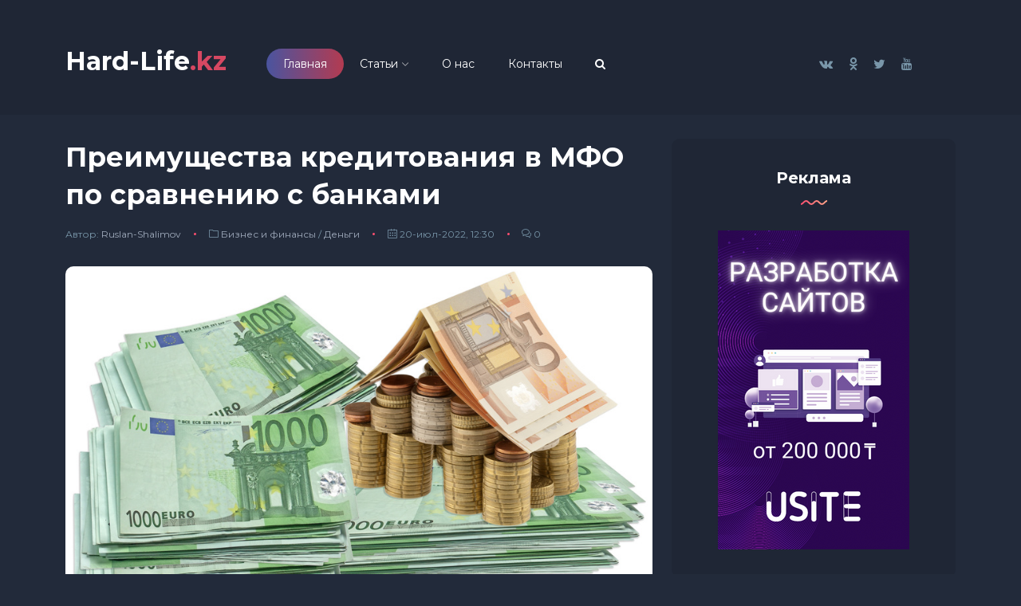

--- FILE ---
content_type: text/html; charset=utf-8
request_url: https://hard-life.kz/2583-preimuschestva-kreditovanija-v-mfo-po-sravneniju-s-bankami.html
body_size: 13778
content:
<!DOCTYPE html>
<html lang="ru-RU">
<head>
<link rel="icon" href="https://hard-life.kz/favicon.ico" type="image/x-icon">
<meta name='wmail-verification' content='d3ecbab81c15c446fb3680e6707f6193' />
<meta name="viewport" content="width=device-width, initial-scale=1, maximum-scale=1" />
<meta name="yandex-verification" content="2615015eb1a56c12" />
      
<meta name="c61d6e445ee27bb1da4d058c53ea9042" content="">
<meta name="zen-verification" content="gMZi3JNyIoZRIfJu3F7wbrqedZCMcb5kYpfFeoCmjSnErD9gyB9EHcdV2ubILBue" />

<meta property="og:title" content="Интернет-журнал Hard-Life">
<meta property="og:description" content="Интернет-журнал по психологии, саморазвитии, философии, бизнесу, отношениям, психологии любви, психологии женщин и мужчин, астрологии, психологии влияния, психологии личности.">
<meta property="og:url" content="https://hard-life.kz">
<meta property="og:site_name" content="Интернет-журнал по психологии">
<meta property="og:locale" content="ru_Ru">
<meta property="og:type" content="website">
<meta name="HandheldFriendly" content="true">
    
<!-- Yandex.RTB -->
<script>window.yaContextCb=window.yaContextCb||[]</script>
<script src="https://yandex.ru/ads/system/context.js" async></script>
<!-- Yandex.RTB -->
   
<title>Преимущества кредитования в МФО по сравнению с банками</title>
<meta charset="utf-8">
<meta name="description" content="В микрофинансовые организации заемщики обращаются так же часто, как и в банки. Причина такой востребованности в доступности микрозаймов почти для всех категорий заемщиков. Большое значение имеет и скорость оформления микрозайма. В микрофинансовые организации заемщики обращаются так же часто, как и">
<meta name="keywords" content="Преимущества кредитования в МФО по сравнению с банками">
<meta name="generator" content="DataLife Engine (https://dle-news.ru)">
<link rel="canonical" href="https://hard-life.kz/2583-preimuschestva-kreditovanija-v-mfo-po-sravneniju-s-bankami.html">
<link rel="alternate" type="application/rss+xml" title="Интернет-журнал Hard-Life - психология, саморазвитие, бизнес, культура. RSS" href="https://hard-life.kz/rss.xml">
<link rel="alternate" type="application/rss+xml" title="Интернет-журнал Hard-Life - психология, саморазвитие, бизнес, культура. RSS Turbo" href="https://hard-life.kz/rssturbo.xml">
<link rel="alternate" type="application/rss+xml" title="Интернет-журнал Hard-Life - психология, саморазвитие, бизнес, культура. RSS Dzen" href="https://hard-life.kz/rssdzen.xml">
<link rel="search" type="application/opensearchdescription+xml" title="Интернет-журнал Hard-Life - психология, саморазвитие, бизнес, культура." href="https://hard-life.kz/index.php?do=opensearch">
<link rel="preconnect" href="https://hard-life.kz/" fetchpriority="high">
<meta property="twitter:title" content="Преимущества кредитования в МФО по сравнению с банками">
<meta property="twitter:url" content="https://hard-life.kz/2583-preimuschestva-kreditovanija-v-mfo-po-sravneniju-s-bankami.html">
<meta property="twitter:card" content="summary_large_image">
<meta property="twitter:image" content="https://hard-life.kz/uploads/posts/2022-07/1658298789_mikrokredit.jpg">
<meta property="twitter:description" content="В микрофинансовые организации заемщики обращаются так же часто, как и в банки. Причина такой востребованности в доступности микрозаймов почти для всех категорий заемщиков. Большое значение имеет и скорость оформления микрозайма. По сравнению с банком выигрыш во времени колоссальный. Если есть">
<meta property="og:type" content="article">
<meta property="og:site_name" content="Интернет-журнал Hard-Life - психология, саморазвитие, бизнес, культура.">
<meta property="og:title" content="Преимущества кредитования в МФО по сравнению с банками">
<meta property="og:url" content="https://hard-life.kz/2583-preimuschestva-kreditovanija-v-mfo-po-sravneniju-s-bankami.html">
<meta property="og:image" content="https://hard-life.kz/uploads/posts/2022-07/1658298789_mikrokredit.jpg">
<meta property="og:description" content="В микрофинансовые организации заемщики обращаются так же часто, как и в банки. Причина такой востребованности в доступности микрозаймов почти для всех категорий заемщиков. Большое значение имеет и скорость оформления микрозайма. По сравнению с банком выигрыш во времени колоссальный. Если есть">
<link rel="stylesheet" href="/templates/Article-dark/css/bootstrap.min.css?v=3" type="text/css" media="all">
<link rel="stylesheet" href="/templates/Article-dark/css/font-awesome.css?v=3" type="text/css" media="all">
<link rel="stylesheet" href="/templates/Article-dark/css/forum.css?v=3" type="text/css" media="all">
<link rel="stylesheet" href="/templates/Article-dark/css/simple-line-icons.css?v=3" type="text/css" media="all">
<link rel="stylesheet" href="/templates/Article-dark/css/style.css?v=4" type="text/css" media="all">
<link rel="stylesheet" href="/templates/Article-dark/css/engine.css?v=4" type="text/css" media="all">
<link rel="stylesheet" href="/templates/Article-dark/css/slick.css?v=3" type="text/css" media="all">
</head>

<body>
    
<!-- Google Tag Manager (noscript) -->
<noscript><iframe src="https://www.googletagmanager.com/ns.html?id=GTM-KQ5ZHGP"
height="0" width="0" style="display:none;visibility:hidden"></iframe></noscript>
<!-- End Google Tag Manager (noscript) -->
    
<div class="tgx-rlf" data-rlf-id="7452" data-rlf-auto="1" data-rlf-flt="1" data-rlf-dock="0" data-rlf-align="rb" data-rlf-min-time="60" data-rlf-fw="600"></div>  

<div class="site-wrapper">

<div class="main-overlay"></div>

<header class="header-default">
<nav class="navbar navbar-expand-lg">
<div class="container-xl">

<a class="navbar-brand logo fs-2 fw-bold text-white" href="https://hard-life.kz/">Hard-Life<span class="text-default">.kz</span></a> 

<div class="collapse navbar-collapse">
<ul class="navbar-nav mr-auto">
<li class="nav-item active"><a class="nav-link" href="https://hard-life.kz/">Главная</a></li>
<li class="nav-item dropdown"><a class="nav-link dropdown-toggle" href="#">Статьи</a>
<ul class="dropdown-menu">
<li><a class="dropdown-item" href="https://hard-life.kz/psychology/">Психология</a></li>
<li><a class="dropdown-item" href="https://hard-life.kz/samorazvitie/">Саморазвитие</a></li>
<li><a class="dropdown-item" href="https://hard-life.kz/relations/">Отношения</a></li>
<li><a class="dropdown-item" href="https://hard-life.kz/culture/">Культура</a></li>
<li><a class="dropdown-item" href="https://hard-life.kz/lifestyle/">Стиль жизни</a></li>
</ul>
</li>
<li class="nav-item"><a href="https://hard-life.kz/o-nas.html" class="nav-link" rel="nofollow">О нас</a></li>
<li class="nav-item"><a href="https://hard-life.kz/index.php?do=feedback&user=3" class="nav-link" rel="nofollow">Контакты</a></li>
<li class="nav-item"><a href="https://hard-life.kz/index.php?do=search" class="nav-link" rel="nofollow"><i class="fa fa-search" aria-hidden="true" title="Поиск по сайту"></i></a></li>
    
</ul>
</div>

<div class="header-right">

<ul class="social-icons list-unstyled list-inline mb-0">
<li class="list-inline-item"><a href="https://vk.com/hardlifer" target="_blank" rel="nofollow"><i class="fa fa-vk"></i></a></li>
<li class="list-inline-item"><a href="https://ok.ru/group/56615668809981" target="_blank" rel="nofollow"><i class="fa fa-odnoklassniki"></i></a></li>
<li class="list-inline-item"><a href="https://twitter.com/hard_kz" target="_blank" rel="nofollow"><i class="fa fa-twitter"></i></a></li>
<li class="list-inline-item"><a href="https://www.youtube.com/channel/UCmUdV5vdPW1aPT9QFx0s_CQ?sub_confirmation=1" target="_blank" rel="nofollow"><i class="fa fa-youtube"></i></a></li>
</ul>

<div class="header-buttons">
<!-- 


<button onclick="show_login();" class="icon-button"><span class="icon-login"></span></button>
<div id="div_login" title="Авторизация" style="display:none;">
<form name="login-form" id="loginform" method="post">
<div class="form-group">
<p class="authorization">Логин</p>
<input type="text" name="login_name" id="login_name" value="">
</div>
<div class="form-group">
<p class="authorization">Пароль</p>
<input type="password" name="login_password" id="login_password">
</div>
<div class="form-group">
<input type="submit" class="btn btn-default btn-block" value="Войти">
<input name="login" type="hidden" id="login" value="submit">
</div>
<div class="row"><div class="col-md-12 hfgGFsdj">
<div class="float-start"><a href="https://hard-life.kz/index.php?do=register" class="text-light">Регистрация на сайте</a></div>
<div class="float-end"><a href="https://hard-life.kz/index.php?do=lostpassword" class="text-light">Восстановление пароля</a></div>
</div></div>
</form>
</div>
 -->
</div>

</div>

</div>
</nav>
</header>
    
<section class="main-content">
<div class="container-xl">
  
    
    
<div class="row gy-4">

<div class="col-lg-8">









   
<div class="post post-single">

<article itemscope itemtype="http://schema.org/NewsArticle">
<div class="post-header">
<h1 class="title mt-0 mb-3" itemprop="name">Преимущества кредитования в МФО по сравнению с банками</h1>
<ul class="meta list-inline mb-0">
<li class="list-inline-item">Автор: <a href="https://hard-life.kz/user/Ruslan-Shalimov/">Ruslan-Shalimov</a></li>
<li class="list-inline-item"><i class="icon-folder"></i> <a href="https://hard-life.kz/businessandfinance/">Бизнес и финансы</a> / <a href="https://hard-life.kz/businessandfinance/dengi/">Деньги</a></li>
<li class="list-inline-item"><i class="icon-calendar"></i> 20-июл-2022, 12:30</li>
<li class="list-inline-item"><i class="icon-bubbles"></i> 0</li>
</ul>
</div>

    <!-- Yandex.RTB R-A-590832-9 -->
<div id="yandex_rtb_R-A-590832-9"></div>
<script>window.yaContextCb.push(() => {Ya.Context.AdvManager.render({"blockId": "R-A-590832-9","renderTo": "yandex_rtb_R-A-590832-9"})})</script>
    
<div class="featured-image mb-3 mt-3" itemprop="image"><img src="/uploads/posts/2022-07/1658298789_mikrokredit.jpg" title="Преимущества кредитования в МФО по сравнению с банками" alt="Преимущества кредитования в МФО по сравнению с банками" /></div>
    
<div class="border-bottom mb-3 pb-3">


<a href="javascript:AddComplaint('2583', 'news')"><span class="btn btn-sm btn-dark"><i class="icon-exclamation"></i> Пожаловаться</span></a>
<!--<a href="#" onclick="doRate('plus', '2583'); return false;" ><span class="btn btn-sm btn-success"><i class="icon-like"></i> <span data-likes-id="2583">0</span></span></a>-->
<!--[rating-minus]<span class="btn btn-sm btn-danger"><i class="icon-dislike"></i> <span data-dislikes-id="2583">0</span></span></a>-->
  
</div>


<div class="article-banner rounded">
<a target="_blank" rel="nofollow" href="https://youtu.be/fDAh0bdSYE8"><img src="/uploads/hard-banner2.webp" alt="Интервью с Еленой Ковардаковой. Про космос. Кино. СССР." title="Интервью с Еленой Ковардаковой. Про космос. Кино. СССР."></a>
</div>


<div class="post-content clearfix" itemprop="articleBody"><p>В микрофинансовые организации заемщики обращаются так же часто, как и в банки. Причина такой востребованности в доступности микрозаймов почти для всех категорий заемщиков. Большое значение имеет и скорость оформления микрозайма. По сравнению с банком выигрыш во времени колоссальный. Если есть возможность подать заявку через интернет, то получение займа возможно в течение cуток. Банки такой скоростью похвастать пока не могут. Все крупные МФО сегодня работают не только в офисах, но и через веб-сайты, благодаря чему займ можно оформлять круглосуточно. Например, микрофинансовая организация <a href="https://palata.kz/microloans/credit365/" rel="noopener noreferrer external" target="_blank">Кредит365</a> входит в этот список.</p><p><b>Credit 365 (Кредит 365)</b> — компания, которая появилась на рынке микрокредитования Казахстана в 2021 году. Получить деньги в долг на неотложные нужды теперь стало проще и легче, весь процесс оформления происходит <b>онлайн</b>. Для подачи заявки нужен только интернет, утомительные ожидания остались в прошлом.</p><h2><b>Требования МФО к заемщику</b></h2><p>Займы оформляют любым гражданам Казахстана с официальной и действующей пропиской, возрастом 18–65 лет. Выдают: безработным, студентам, пенсионерам. Для подачи заявки нужен действующий телефонный номер (оформленный на ваше имя), карта любого казахстанского банка или IBAN счет (уточните его в банке либо посмотрите в мобильном приложении), а также действительное удостоверение личности (не поддельное). </p><h2><b>МФО отказали мне в кредите: почему?</b></h2><p>Вы гражданин Республики Казахстан. С постоянной регистраций. Не бывали в местах лишения свободы и вам есть или больше 18-ти лет. Но случилось так, что вашу заявку внезапно отклонили. Дело в том, что кредиторы кроме базовых требований смотрят на такие факторы:</p><ol start="1" type="1"><li><p>Непогашенный долг в других МФО. Однозначное неодобрение.</p></li><li><p>Маленький доход или его отсутствие. Отказ гарантирован. Но нужно уточнять. Так же бывают исключения.</p></li><li><p>Присутствует нечестность клиента. Выявлено мошенничество, подлог, приводящее к отказу</p></li></ol><p>В отличие от банков, МФО всегда идут навстречу клиентам с плохой кредитной историей, однако у любой лояльности есть свои рамки. Закон предписывает пролонгировать на конкретных условиях срок займа, если заемщик не в силах выполнить долговые обязательства. Условия пролонгации прописываются в соглашении к основному договору. Либо сразу при заключении договора в нем содержится пункт об автоматической пролонгации в случае необходимости.</p></div>
    
    
<div class="article-banner rounded">
<div class="dle_b_vstatie1" data-dlebid="4" data-dlebviews="yes" data-dlebclicks="yes" ><!-- Yandex.RTB R-A-590832-6 -->
<div id="yandex_rtb_R-A-590832-6"></div>
<script>window.yaContextCb.push(()=>{
  Ya.Context.AdvManager.render({
    renderTo: 'yandex_rtb_R-A-590832-6',
    blockId: 'R-A-590832-6'
  })
})</script></div>
</div>

    
<div class="post-bottom">
<div class="tags-cloud scrSc"></div>
<div class="mt-3">
<script src="https://yastatic.net/share2/share.js"></script>
<div class="ya-share2" data-curtain data-services="vkontakte,facebook,odnoklassniki,telegram,twitter"></div>
</div>
</div>

</div>
</article>



<div class="spacer" data-height="25"></div>
<div class="about-error text-center rounded">
<div class="error-info">
<div class="error-name"><h4 class="text-uppercase"><b>Обнаружили ошибку или мёртвую ссылку?</b></h4></div>
<div class="error-content">
<p>Выделите проблемный фрагмент мышкой и нажмите <b>CTRL+ENTER</b>.</p>
<p>В появившемся окне опишите проблему и отправьте уведомление Администрации ресурса.</p>
</div></div>
<div class="pi-border"><span></span><span></span></div>
</div>

<div class="spacer" data-height="25"></div>
<div class="section-header">
<h3 class="section-title">Другие новости</h3>
<img src="/templates/Article-dark/images/wave.svg" class="wave" alt="wave" />
<div class="slick-arrows-top">
<button type="button" data-role="none" class="carousel-topNav-prev slick-custom-buttons" aria-label="Previous"><i class="icon-arrow-left"></i></button>
<button type="button" data-role="none" class="carousel-topNav-next slick-custom-buttons" aria-label="Next"><i class="icon-arrow-right"></i></button>
</div>
</div>
<div class="row post-carousel-twoCol post-carousel">
<div class="post post-over-content col-md-6">
<div class="details clearfix">
<h4 class="post-title"><a href="https://hard-life.kz/2058-zachem-obraschatsja-za-pomoschju-k-investicionnomu-konsultantu.html">Зачем обращаться за помощью к инвестиционному консультанту?</a></h4>
<ul class="meta list-inline mb-0">
</ul>
</div>
<a href="https://hard-life.kz/2058-zachem-obraschatsja-za-pomoschju-k-investicionnomu-konsultantu.html"><div class="thumb rounded"><div class="inner"><img src="/uploads/posts/2021-12/medium/1639659376_investicionnye-konsultacii.jpg" alt="thumb" /></div></div></a>
</div><div class="post post-over-content col-md-6">
<div class="details clearfix">
<h4 class="post-title"><a href="https://hard-life.kz/4251-stazhirovki-onlajn-shkoly-i-kursy-akterskogo-masterstva-gajd-po-obrazovaniju-dlja-marketologov-v-podkaste-media-mix.html">Стажировки, онлайн-школы и курсы актерского мастерства: гайд по образованию для маркетологов в подкасте Media Mix</a></h4>
<ul class="meta list-inline mb-0">
</ul>
</div>
<a href="https://hard-life.kz/4251-stazhirovki-onlajn-shkoly-i-kursy-akterskogo-masterstva-gajd-po-obrazovaniju-dlja-marketologov-v-podkaste-media-mix.html"><div class="thumb rounded"><div class="inner"><img src="/uploads/posts/2024-04/1712591985_image.jpg" alt="thumb" /></div></div></a>
</div><div class="post post-over-content col-md-6">
<div class="details clearfix">
<h4 class="post-title"><a href="https://hard-life.kz/2190-ustanovi-videonabljudenie-zaschiti-svoj-biznes.html">Установи видеонаблюдение - защити свой бизнес!</a></h4>
<ul class="meta list-inline mb-0">
</ul>
</div>
<a href="https://hard-life.kz/2190-ustanovi-videonabljudenie-zaschiti-svoj-biznes.html"><div class="thumb rounded"><div class="inner"><img src="/uploads/posts/2022-02/medium/1644039911_ustanovi-videonabljudenie-zaschiti-svoj-biznes.jpeg" alt="thumb" /></div></div></a>
</div><div class="post post-over-content col-md-6">
<div class="details clearfix">
<h4 class="post-title"><a href="https://hard-life.kz/2308-filmy-dlja-dlinnyh-vesennih-vyhodnyh.html">Фильмы для длинных весенних выходных</a></h4>
<ul class="meta list-inline mb-0">
</ul>
</div>
<a href="https://hard-life.kz/2308-filmy-dlja-dlinnyh-vesennih-vyhodnyh.html"><div class="thumb rounded"><div class="inner"><img src="/uploads/posts/2022-03/1647590667_krujella.jpg" alt="thumb" /></div></div></a>
</div><div class="post post-over-content col-md-6">
<div class="details clearfix">
<h4 class="post-title"><a href="https://hard-life.kz/15-pochemu-ljudi-ljubjat-sobak.html">Почему люди любят собак? Отвечает наука!</a></h4>
<ul class="meta list-inline mb-0">
</ul>
</div>
<a href="https://hard-life.kz/15-pochemu-ljudi-ljubjat-sobak.html"><div class="thumb rounded"><div class="inner"><img src="/uploads/posts/2019-10/1571396755_1.jpg" alt="thumb" /></div></div></a>
</div><div class="post post-over-content col-md-6">
<div class="details clearfix">
<h4 class="post-title"><a href="https://hard-life.kz/3506-visa-i-emerging-europe-sozdali-platformu-cifrovogo-komjuniti-shes-next-dlja-predprinimatelnic.html">Visa и Emerging Europe создали платформу цифрового комьюнити She’s Next для предпринимательниц</a></h4>
<ul class="meta list-inline mb-0">
</ul>
</div>
<a href="https://hard-life.kz/3506-visa-i-emerging-europe-sozdali-platformu-cifrovogo-komjuniti-shes-next-dlja-predprinimatelnic.html"><div class="thumb rounded"><div class="inner"><img src="/uploads/posts/2023-06/1687895277_visa-i-emerging-europe-sozdali-platformu-cifrovogo-komjuniti-shes-next_image.jpg" alt="thumb" /></div></div></a>
</div>
</div>
<div class="spacer" data-height="25"></div>

<div class="section-header"><h3 class="section-title">Комментарии (0)</h3><img src="/templates/Article-dark/images/wave.svg" class="wave" alt="wave" /></div>
<div class="comments bordered padding-30 rounded">
<ul class="comments">

<div id="dle-ajax-comments"></div>

</ul>
</div>
<div class="spacer" data-height="25"></div>

<div class="section-header"><h3 class="section-title">Оставить комментарий</h3><img src="/templates/Article-dark/images/wave.svg" class="wave" alt="wave" /></div>
<div class="comment-form rounded bordered padding-30">
<form  method="post" name="dle-comments-form" id="dle-comments-form" ><div class="row">

<div class="col-lg-6"><div class="form-group mb-3">
<input id="name" name="name" type="text" placeholder="Ваше имя" class="form-control">
</div></div>

<div class="col-lg-6"><div class="form-group mb-3">
<input id="mail" name="mail" type="email" placeholder="Ваш Email" class="form-control">
</div></div>

</div>
    
<div class="form-group mb-3"><script>
	var text_upload = "Загрузка файлов и изображений на сервер";
	var dle_quote_title  = "Цитата:";
</script>
<div class="dleaddcomments-editor wseditor dlecomments-editor"><textarea id="comments" name="comments" style="width:100%;height:260px;"></textarea></div></div>




<div class="form-group mb-3">
<div class="g-recaptcha" data-sitekey="6LfNLe8ZAAAAAF0HY4HfTr_t_7gixNABxkqX5mre" data-theme="light" data-language="ru"></div><script src="https://www.google.com/recaptcha/api.js?hl=ru" async defer></script>
</div>

    
<button name="submit" type="submit" id="submit" class="btn btn-default btn-block">Отправить</button>

		<input type="hidden" name="subaction" value="addcomment">
		<input type="hidden" name="post_id" id="post_id" value="2583"><input type="hidden" name="user_hash" value="c3aa54bcbc1ffd43552d57d70d2de56249b923b8"></form>
</div>
    

   

    

    
</div>
    
<div class="col-lg-4">
<div class="sidebar">
 

  
    

<div class="widget rounded">
<div class="widget-header text-center"><h3 class="widget-title">Реклама</h3><img src="/templates/Article-dark/images/wave.svg" class="wave" alt="wave"/></div>
<a href="https://usite.kz" target="_blank" rel="nofollow"><img class="displayed" src="/uploads/u-banner-3.png" style="margin-left: auto; margin-right: auto;display: block;"  title="Разработка сайтов в Алматы от 150000 тенге" alt="Разработка сайтов в Алматы от 150000 тенге"></a>	
</div>
 
    
<!-- <div class="widget rounded">
<div class="widget-header text-center"><h3 class="widget-title">Реклама</h3><img src="/templates/Article-dark/images/wave.svg" class="wave" alt="wave"/></div>
<a href="https://jvref.com/L?tag=d_2276511m_34153c_&site=2276511&ad=34153" target="_blank" rel="nofollow"><img class="displayed" src="/uploads/111.jpg" style="margin-left: auto; margin-right: auto;display: block;"></a>	
</div> -->

<div class="widget rounded">
<div class="widget-header text-center"><h3 class="widget-title">Категории сайта</h3><img src="/templates/Article-dark/images/wave.svg" class="wave" alt="wave" /></div>
<div class="widget-content"><ul class="list">
<li><a href="https://hard-life.kz/psychology/">Психология</a><span>(908)</span></li><li><a href="https://hard-life.kz/psychology/misli-i-vdohnovenie/">Мысли и вдохновение</a><span>(26)</span></li><li><a href="https://hard-life.kz/psychology/motivation/">Мотивация</a><span>(43)</span></li><li><a href="https://hard-life.kz/psychology/semya-i-deti/">Семья и дети</a><span>(127)</span></li><li><a href="https://hard-life.kz/psychology/intimnaya-zona/">Интимная зона</a><span>(46)</span></li><li><a href="https://hard-life.kz/novosti-kazahstana/">Новости Казахстана</a><span>(68)</span></li><li><a href="https://hard-life.kz/vazhnie/">Важные</a><span>(12)</span></li><li><a href="https://hard-life.kz/smartfony-i-gadzhety/">Смартфоны и гаджеты</a><span>(157)</span></li><li><a href="https://hard-life.kz/igri-i-prilojenia/">Игры и приложения</a><span>(24)</span></li><li><a href="https://hard-life.kz/interview/">Интервью</a><span>(5)</span></li><li><a href="https://hard-life.kz/relations/">Отношения</a><span>(461)</span></li><li><a href="https://hard-life.kz/samorazvitie/">Саморазвитие</a><span>(281)</span></li><li><a href="https://hard-life.kz/lifestyle/">Стиль жизни</a><span>(1000)</span></li><li><a href="https://hard-life.kz/lifestyle/dom-i-dosug/">Дом и досуг</a><span>(245)</span></li><li><a href="https://hard-life.kz/lifestyle/krasota-i-makiazh/">Красота и макияж</a><span>(64)</span></li><li><a href="https://hard-life.kz/lifestyle/sport/">Спорт</a><span>(142)</span></li><li><a href="https://hard-life.kz/lifestyle/culinaria/">Кулинария</a><span>(58)</span></li><li><a href="https://hard-life.kz/lifestyle/medicina-i-zdorovie/">Медицина и здоровье</a><span>(250)</span></li><li><a href="https://hard-life.kz/lifestyle/svadba/">Свадьба</a><span>(9)</span></li><li><a href="https://hard-life.kz/lifestyle/otdyh-i-puteshestvia/">Отдых и развлечения</a><span>(133)</span></li><li><a href="https://hard-life.kz/lifestyle/modestyle/">Мода и стиль</a><span>(99)</span></li><li><a href="https://hard-life.kz/reklama-na-proekte/">Реклама на проекте</a><span>(1)</span></li><li><a href="https://hard-life.kz/philosophy/">Философия</a><span>(5)</span></li><li><a href="https://hard-life.kz/ezoteric/">Эзотерика</a><span>(58)</span></li><li><a href="https://hard-life.kz/ezoteric/astrology/">Астрология</a><span>(55)</span></li><li><a href="https://hard-life.kz/ezoteric/numerology/">Нумерология </a><span>(2)</span></li><li><a href="https://hard-life.kz/businessandfinance/">Бизнес и финансы</a><span>(320)</span></li><li><a href="https://hard-life.kz/businessandfinance/rabota/">Работа</a><span>(62)</span></li><li><a href="https://hard-life.kz/businessandfinance/careerairost/">Карьера и рост</a><span>(59)</span></li><li><a href="https://hard-life.kz/businessandfinance/personal/">Персонал</a><span>(19)</span></li><li><a href="https://hard-life.kz/businessandfinance/dengi/">Деньги</a><span>(43)</span></li><li><a href="https://hard-life.kz/businessandfinance/izvestnie-biznesmeni/">Известные бизнесмены</a><span>(4)</span></li><li><a href="https://hard-life.kz/businessandfinance/bidei/">Бизнес идеи</a><span>(21)</span></li><li><a href="https://hard-life.kz/businessandfinance/investicii/">Инвестиции</a><span>(53)</span></li><li><a href="https://hard-life.kz/businessandfinance/marketing/">Маркетинг</a><span>(27)</span></li><li><a href="https://hard-life.kz/businessandfinance/zarvinete/">Заработок в интернете</a><span>(22)</span></li><li><a href="https://hard-life.kz/culture/">Культура</a><span>(3183)</span></li><li><a href="https://hard-life.kz/culture/iskusstvo-tvorchestvo/">Искусство и творчество</a><span>(82)</span></li><li><a href="https://hard-life.kz/culture/science/">Наука</a><span>(46)</span></li><li><a href="https://hard-life.kz/culture/lifestories/">Истории из жизни</a><span>(15)</span></li><li><a href="https://hard-life.kz/culture/socium/">Общество</a><span>(1993)</span></li><li><a href="https://hard-life.kz/culture/filmandmusic/">Кино и музыка</a><span>(593)</span></li><li><a href="https://hard-life.kz/culture/internet/">Интернет</a><span>(196)</span></li><li><a href="https://hard-life.kz/culture/it/">IT и технологии</a><span>(237)</span></li><li><a href="https://hard-life.kz/culture/person/">Персона</a><span>(40)</span></li><li><a href="https://hard-life.kz/culture/obrazovanie/">Образование</a><span>(72)</span></li><li><a href="https://hard-life.kz/allarticles/">Новости</a><span>(1087)</span></li>
</ul></div>
</div>

<div class="widget rounded">
<div class="widget-header text-center"><h3 class="widget-title">Hard-Life в соц.сетях</h3><img src="/templates/Article-dark/images/wave.svg" class="wave" alt="wave" /></div>
<div class="pi-social-square">
			<a href="https://vk.com/hardlifer" target="_blank" rel="nofollow">
                  <img src="/templates/Article-dark/images/socium/vk.png" title="Hard-Life в ВКонтакте" alt="Hard-Life в ВКонтакте"/>
                </a>
                <a href="https://ok.ru/group/56615668809981" target="_blank" rel="nofollow">
                  <img src="/templates/Article-dark/images/socium/ok.png" title="Hard-Life в Одноклассниках" alt="Hard-Life в Одноклассниках"/>
                </a>
				<!--<a href="https://t.me/hardlifekz" target="_blank" rel="nofollow">
                  <img src="/templates/Article-dark/images/socium/telega.png" title="Hard-Life в Теллеграм" alt="Hard-Life в Теллеграм"/>
                </a>-->
                <a href="https://twitter.com/hard_kz" target="_blank" rel="nofollow">
                  <img src="/templates/Article-dark/images/socium/twitter.png" title="Hard-Life в Твиттер" alt="Hard-Life в Твиттер"/>
                </a>
                <a href="https://www.youtube.com/channel/UCmUdV5vdPW1aPT9QFx0s_CQ" target="_blank" rel="nofollow">
                  <img src="/templates/Article-dark/images/socium/yutube.png" title="Hard-Life на YouTube" alt="Hard-Life на YouTube"/>
                </a>
</div></div>

<div class="widget rounded">
<div class="widget-header text-center"><h3 class="widget-title">Реклама</h3><img src="/templates/Article-dark/images/wave.svg" class="wave" alt="wave"/></div>
<a href="https://kz.jobsora.com/" target="_blank" rel="nofollow"><img class="displayed" src="/uploads/300-250.png"  title="Jobsora найди работу уже сегодня!" alt="Jobsora найди работу уже сегодня!"></a>	
</div>
    
<div class="widget rounded">
<div class="widget-header text-center"><h3 class="widget-title">Помощь</h3><img src="/templates/Article-dark/images/wave.svg" class="wave" alt="wave" /></div>
<p>Возникли проблемы с регистрацией, есть вопрос администрации, хотите прислать статью (пресс-релиз) или заказать рекламу? <br> Переходите по ссылке ниже в раздел контакты.</p>    
<a href="https://hard-life.kz/index.php?do=feedback&user=3" rel="nofollow"><span class="btn btn-sm btn-primary" style ="display: block;">СВЯЗАТЬСЯ С АДМИНИСТРАЦИЕЙ</span></a>
</div>
    

</div></div>

</div></div>
</section>

<footer>
<div class="container-xl">
<div class="footer-inner">
<div class="row d-flex align-items-center gy-4">

<div class="col-md-8">
<span class="copyright">© 2019-2022 Copyright Hard-Life.kz - Все права защищены. Мы не против любого использования материалов с нашего сайта, но при указании гиперссылки на источник. При копировании материалов, для интернет-изданий – обязательна прямая открытая для поисковых систем гиперссылка. Ссылка должна быть размещена в независимости от полного либо частичного использования материалов. Гиперссылка (для интернет- изданий) – должна быть размещена в конце статьи.</span>
</div>

<div class="col-md-4">
<a href="#" id="return-to-top" class="float-md-end"><i class="icon-arrow-up"></i>Навверх</a>
</div>  
<H5>Об интернет-журнале Hard-Life</H5>
<p class="footer-text">Hard-Life.kz это интернет-журнал, где собраны различные статьи по психологии, отношениям, саморазвитию, философии, эзотерике, бизнесу, стилю жизни, финансам и культуре. Наша миссия, предоставить читателям качественный контент, всегда опираясь на надежность информации, которую мы создаем. Цель сайта состоит в том, чтобы донести до людей психологию, не как науку, а как обычную повседневную вещь.</p>
<p class="footer-text">Этот журнал был основан Русланом Шалимовым в 2019 году.
Администраторы рады каждому новому участнику. Как и в любом интернет-журнале, на Hard-Life.kz можно общаться посредством личных сообщений и комментировать записи. Наша преданная команда профессиональных писателей и редакторов уделяет пристальное внимание информативности и ценности статей, проверяя каждую информацию перед её публикацией. Тематика журнала охватывает все аспекты поведения и настроения человека: психическое и эмоциональное здоровье, личный рост, отношения, секс и воспитание детей. Формирование навыков личности по выработке механизмов принятия решения и активизации внутренних психологических ресурсов, необходимых для преодоления стрессовых ситуаций. Коррекция психоэмоционального состояния личности и членов семьи, испытывающих стресс путем выработки новой стратегии жизненного пути.</p>
<p class="footer-text"><b>Наш сайт может содержать материалы не предназначенные для лиц младше 18 лет.</b></p> 
</div></div></div>
    
</footer>

</div>

<!--<div class="search-popup">
<button type="button" class="btn-close" aria-label="Close"></button>
<div class="search-content">
<div class="text-center"><h3 class="mb-4 mt-0">Нажмите ESC чтобы выйти</h3></div>
<form class="d-flex search-form" method="post">
<input type="hidden" name="do" value="search" />
<input type="hidden" name="subaction" value="search" />
<input class="form-control me-2" type="search" name="story" placeholder="Поиск по сайту ..." aria-label="Search">
<button class="btn btn-default btn-lg" type="submit"><i class="icon-magnifier"></i></button>
</form>
</div></div>

<div class="canvas-menu d-flex align-items-end flex-column">
<button type="button" class="btn-close" aria-label="Close"></button>
<div class="logo fs-3 fw-bold text-light">Article<span class="text-default">.</span></div>
<nav>
<ul class="vertical-menu">
<li><a href="/">Главная</a></li>
<li><a href="/news/">Новости</a>
<ul class="submenu">
<li><a class="dropdown-item" href="#">Политика</a></li>
<li><a class="dropdown-item" href="#">Криминал</a></li>
<li><a class="dropdown-item" href="#">Спортивные</a></li>
<li><a class="dropdown-item" href="#">Происшествия</a></li>
<li><a class="dropdown-item" href="#">Экономика</a></li>
</ul>
</li>
<li><a href="/index.php?do=lastcomments">Комментарии</a></li>
<li><a href="/rules.html">Правила</a></li>
<li><a href="/tags/">Облако тэгов</a></li>
<li><a href="/index.php?do=feedback">Обратная связь</a></li>
</ul>
</nav>

<ul class="social-icons list-unstyled list-inline mb-0 mt-auto w-100">
<li class="list-inline-item"><a href="#"><i class="fa fa-facebook-f"></i></a></li>
<li class="list-inline-item"><a href="#"><i class="fa fa-twitter"></i></a></li>
<li class="list-inline-item"><a href="#"><i class="fa fa-instagram"></i></a></li>
<li class="list-inline-item"><a href="#"><i class="fa fa-pinterest"></i></a></li>
<li class="list-inline-item"><a href="#"><i class="fa fa-medium"></i></a></li>
<li class="list-inline-item"><a href="#"><i class="fa fa-youtube"></i></a></li>
</ul>
    
</div>-->

<link href="/engine/classes/min/index.php?f=engine/editor/jscripts/froala/fonts/font-awesome.css,engine/editor/jscripts/froala/css/editor.css,engine/editor/css/default.css&amp;v=5xrm4" rel="stylesheet" type="text/css">
<script src="/engine/classes/min/index.php?g=general&amp;v=5xrm4"></script>
<script src="/engine/classes/min/index.php?f=engine/classes/js/jqueryui.js,engine/classes/js/dle_js.js,engine/editor/jscripts/tiny_mce/tinymce.min.js,engine/skins/codemirror/js/code.js,engine/editor/jscripts/froala/editor.js,engine/editor/jscripts/froala/languages/ru.js&amp;v=5xrm4" defer></script>
<script type="application/ld+json">{"@context":"https://schema.org","@graph":[{"@type":"NewsArticle","@context":"https://schema.org/","publisher":{"@type":"Organization","name":"Hard-Life.kz","logo":{"@type":"ImageObject","url":"https://hard-life.kz/uploads/logo-hard-_1_.webp"}},"name":"Преимущества кредитования в МФО по сравнению с банками","headline":"Преимущества кредитования в МФО по сравнению с банками","mainEntityOfPage":{"@type":"WebPage","@id":"https://hard-life.kz/2583-preimuschestva-kreditovanija-v-mfo-po-sravneniju-s-bankami.html"},"datePublished":"2022-07-20T12:30:47+06:00","author":{"@type":"Person","name":"Ruslan-Shalimov","url":"https://hard-life.kz/user/Ruslan-Shalimov/"},"image":["https://hard-life.kz/uploads/posts/2022-07/1658298789_mikrokredit.jpg"],"description":"В микрофинансовые организации заемщики обращаются так же часто, как и в банки. Причина такой востребованности в доступности микрозаймов почти для всех категорий заемщиков. Большое значение имеет и скорость оформления микрозайма. По сравнению с банком выигрыш во времени колоссальный. Если есть"}]}</script>
<script>
<!--
var dle_root       = '/';
var dle_admin      = '';
var dle_login_hash = 'c3aa54bcbc1ffd43552d57d70d2de56249b923b8';
var dle_group      = 5;
var dle_link_type  = 1;
var dle_skin       = 'Article-dark';
var dle_wysiwyg    = '1';
var quick_wysiwyg  = '1';
var dle_min_search = '4';
var dle_act_lang   = ["Подтвердить", "Отмена", "Вставить", "Отмена", "Сохранить", "Удалить", "Загрузка. Пожалуйста, подождите..."];
var menu_short     = 'Быстрое редактирование';
var menu_full      = 'Полное редактирование';
var menu_profile   = 'Просмотр профиля';
var menu_send      = 'Отправить сообщение';
var menu_uedit     = 'Админцентр';
var dle_info       = 'Информация';
var dle_confirm    = 'Подтверждение';
var dle_prompt     = 'Ввод информации';
var dle_req_field  = ["Заполните поле с именем", "Заполните поле с сообщением", "Заполните поле с темой сообщения"];
var dle_del_agree  = 'Вы действительно хотите удалить? Данное действие невозможно будет отменить';
var dle_spam_agree = 'Вы действительно хотите отметить пользователя как спамера? Это приведёт к удалению всех его комментариев';
var dle_c_title    = 'Отправка жалобы';
var dle_complaint  = 'Укажите текст Вашей жалобы для администрации:';
var dle_mail       = 'Ваш e-mail:';
var dle_big_text   = 'Выделен слишком большой участок текста.';
var dle_orfo_title = 'Укажите комментарий для администрации к найденной ошибке на странице:';
var dle_p_send     = 'Отправить';
var dle_p_send_ok  = 'Уведомление успешно отправлено';
var dle_save_ok    = 'Изменения успешно сохранены. Обновить страницу?';
var dle_reply_title= 'Ответ на комментарий';
var dle_tree_comm  = '0';
var dle_del_news   = 'Удалить статью';
var dle_sub_agree  = 'Вы действительно хотите подписаться на комментарии к данной публикации?';
var dle_unsub_agree  = 'Вы действительно хотите отписаться от комментариев к данной публикации?';
var dle_captcha_type  = '1';
var dle_share_interesting  = ["Поделиться ссылкой на выделенный текст", "Twitter", "Facebook", "Вконтакте", "Прямая ссылка:", "Нажмите правой клавишей мыши и выберите «Копировать ссылку»"];
var DLEPlayerLang     = {prev: 'Предыдущий',next: 'Следующий',play: 'Воспроизвести',pause: 'Пауза',mute: 'Выключить звук', unmute: 'Включить звук', settings: 'Настройки', enterFullscreen: 'На полный экран', exitFullscreen: 'Выключить полноэкранный режим', speed: 'Скорость', normal: 'Обычная', quality: 'Качество', pip: 'Режим PiP'};
var DLEGalleryLang    = {CLOSE: 'Закрыть (Esc)', NEXT: 'Следующее изображение', PREV: 'Предыдущее изображение', ERROR: 'Внимание! Обнаружена ошибка', IMAGE_ERROR: 'Не удалось загрузить изображение', TOGGLE_SLIDESHOW: 'Просмотр слайдшоу',TOGGLE_FULLSCREEN: 'Полноэкранный режим', TOGGLE_THUMBS: 'Включить / Выключить уменьшенные копии', ITERATEZOOM: 'Увеличить / Уменьшить', DOWNLOAD: 'Скачать изображение' };
var DLEGalleryMode    = 1;
var DLELazyMode       = 1;
var allow_dle_delete_news   = false;

jQuery(function($){
					setTimeout(function() {
						$.get(dle_root + "engine/ajax/controller.php?mod=adminfunction", { 'id': '2583', action: 'newsread', user_hash: dle_login_hash });
					}, 5000);

      $('#comments').froalaEditor({
        dle_root: dle_root,
        dle_upload_area : "comments",
        dle_upload_user : "",
        dle_upload_news : "0",
        width: '100%',
        height: '220',
        language: 'ru',
		direction: 'ltr',

		htmlAllowedTags: ['div', 'span', 'p', 'br', 'strong', 'em', 'ul', 'li', 'ol', 'b', 'u', 'i', 's', 'a', 'img', 'hr'],
		htmlAllowedAttrs: ['class', 'href', 'alt', 'src', 'style', 'target', 'data-username', 'data-userurl', 'data-commenttime', 'data-commentuser', 'contenteditable'],
		pastePlain: true,
        imagePaste: false,
        listAdvancedTypes: false,
        imageUpload: false,
				videoInsertButtons: ['videoBack', '|', 'videoByURL'],
				quickInsertEnabled: false,

        toolbarButtonsXS: ['bold', 'italic', 'underline', 'strikeThrough', '|', 'align', 'formatOL', 'formatUL', '|', 'insertLink', 'dleleech', 'emoticons', '|', 'dlehide', 'dlequote', 'dlespoiler'],

        toolbarButtonsSM: ['bold', 'italic', 'underline', 'strikeThrough', '|', 'align', 'formatOL', 'formatUL', '|', 'insertLink', 'dleleech', 'emoticons', '|', 'dlehide', 'dlequote', 'dlespoiler'],

        toolbarButtonsMD: ['bold', 'italic', 'underline', 'strikeThrough', '|', 'align', 'formatOL', 'formatUL', '|', 'insertLink', 'dleleech', 'emoticons', '|', 'dlehide', 'dlequote', 'dlespoiler'],

        toolbarButtons: ['bold', 'italic', 'underline', 'strikeThrough', '|', 'align', 'formatOL', 'formatUL', '|', 'insertLink', 'dleleech', 'emoticons', '|', 'dlehide', 'dlequote', 'dlespoiler']

      }).on('froalaEditor.image.inserted froalaEditor.image.replaced', function (e, editor, $img, response) {

			if( response ) {

			    response = JSON.parse(response);

			    $img.removeAttr("data-returnbox").removeAttr("data-success").removeAttr("data-xfvalue").removeAttr("data-flink");

				if(response.flink) {
				  if($img.parent().hasClass("highslide")) {

					$img.parent().attr('href', response.flink);

				  } else {

					$img.wrap( '<a href="'+response.flink+'" class="highslide"></a>' );

				  }
				}

			}

	}).on('froalaEditor.focus', function (e, editor) {
		active_editor = editor;
	});

				$('#dle-comments-form').submit(function() {
					if( $('#comments-image-uploader').data('files') == 'selected' ) {
						$('#comments-image-uploader').plupload('start');
					} else {
						doAddComments();
					}
					return false;
				});
});
//-->
</script>

<!-- jQuery library -->
<script src="https://ajax.googleapis.com/ajax/libs/jquery/3.5.1/jquery.min.js"></script>

<!-- Bootstrap JS -->
<script src="https://maxcdn.bootstrapcdn.com/bootstrap/4.5.2/js/bootstrap.min.js"></script>

    <script src="/templates/Article-dark/js/popper.min.js"></script>
<script src="/templates/Article-dark/js/bootstrap.min.js"></script>
<script src="/templates/Article-dark/js/slick.min.js"></script>
<script src="/templates/Article-dark/js/jquery.sticky-sidebar.min.js"></script>
<script src="/templates/Article-dark/js/custom.js"></script>
<script>function show_login() {$("#div_login").dialog({autoOpen: true,show: "fade",hide: "fade",modal: true,width:500,});}</script>

<script>
   (function(m,e,t,r,i,k,a){m[i]=m[i]||function(){(m[i].a=m[i].a||[]).push(arguments)};
   m[i].l=1*new Date();k=e.createElement(t),a=e.getElementsByTagName(t)[0],k.async=1,k.src=r,a.parentNode.insertBefore(k,a)})
   (window, document, "script", "https://mc.yandex.ru/metrika/tag.js", "ym");
   ym(53898259, "init", {
        clickmap:true,
        trackLinks:true,
        accurateTrackBounce:true,
        webvisor:true
   });
</script>
<noscript><div><img src="https://mc.yandex.ru/watch/53898259" style="position:absolute; left:-9999px;" alt=""></div></noscript>
        
</body>
</html>
<!-- DataLife Engine Copyright SoftNews Media Group (https://dle-news.ru) -->


--- FILE ---
content_type: text/html; charset=utf-8
request_url: https://www.google.com/recaptcha/api2/anchor?ar=1&k=6LfNLe8ZAAAAAF0HY4HfTr_t_7gixNABxkqX5mre&co=aHR0cHM6Ly9oYXJkLWxpZmUua3o6NDQz&hl=ru&v=PoyoqOPhxBO7pBk68S4YbpHZ&theme=light&size=normal&anchor-ms=20000&execute-ms=30000&cb=9gv4awyriuzp
body_size: 49673
content:
<!DOCTYPE HTML><html dir="ltr" lang="ru"><head><meta http-equiv="Content-Type" content="text/html; charset=UTF-8">
<meta http-equiv="X-UA-Compatible" content="IE=edge">
<title>reCAPTCHA</title>
<style type="text/css">
/* cyrillic-ext */
@font-face {
  font-family: 'Roboto';
  font-style: normal;
  font-weight: 400;
  font-stretch: 100%;
  src: url(//fonts.gstatic.com/s/roboto/v48/KFO7CnqEu92Fr1ME7kSn66aGLdTylUAMa3GUBHMdazTgWw.woff2) format('woff2');
  unicode-range: U+0460-052F, U+1C80-1C8A, U+20B4, U+2DE0-2DFF, U+A640-A69F, U+FE2E-FE2F;
}
/* cyrillic */
@font-face {
  font-family: 'Roboto';
  font-style: normal;
  font-weight: 400;
  font-stretch: 100%;
  src: url(//fonts.gstatic.com/s/roboto/v48/KFO7CnqEu92Fr1ME7kSn66aGLdTylUAMa3iUBHMdazTgWw.woff2) format('woff2');
  unicode-range: U+0301, U+0400-045F, U+0490-0491, U+04B0-04B1, U+2116;
}
/* greek-ext */
@font-face {
  font-family: 'Roboto';
  font-style: normal;
  font-weight: 400;
  font-stretch: 100%;
  src: url(//fonts.gstatic.com/s/roboto/v48/KFO7CnqEu92Fr1ME7kSn66aGLdTylUAMa3CUBHMdazTgWw.woff2) format('woff2');
  unicode-range: U+1F00-1FFF;
}
/* greek */
@font-face {
  font-family: 'Roboto';
  font-style: normal;
  font-weight: 400;
  font-stretch: 100%;
  src: url(//fonts.gstatic.com/s/roboto/v48/KFO7CnqEu92Fr1ME7kSn66aGLdTylUAMa3-UBHMdazTgWw.woff2) format('woff2');
  unicode-range: U+0370-0377, U+037A-037F, U+0384-038A, U+038C, U+038E-03A1, U+03A3-03FF;
}
/* math */
@font-face {
  font-family: 'Roboto';
  font-style: normal;
  font-weight: 400;
  font-stretch: 100%;
  src: url(//fonts.gstatic.com/s/roboto/v48/KFO7CnqEu92Fr1ME7kSn66aGLdTylUAMawCUBHMdazTgWw.woff2) format('woff2');
  unicode-range: U+0302-0303, U+0305, U+0307-0308, U+0310, U+0312, U+0315, U+031A, U+0326-0327, U+032C, U+032F-0330, U+0332-0333, U+0338, U+033A, U+0346, U+034D, U+0391-03A1, U+03A3-03A9, U+03B1-03C9, U+03D1, U+03D5-03D6, U+03F0-03F1, U+03F4-03F5, U+2016-2017, U+2034-2038, U+203C, U+2040, U+2043, U+2047, U+2050, U+2057, U+205F, U+2070-2071, U+2074-208E, U+2090-209C, U+20D0-20DC, U+20E1, U+20E5-20EF, U+2100-2112, U+2114-2115, U+2117-2121, U+2123-214F, U+2190, U+2192, U+2194-21AE, U+21B0-21E5, U+21F1-21F2, U+21F4-2211, U+2213-2214, U+2216-22FF, U+2308-230B, U+2310, U+2319, U+231C-2321, U+2336-237A, U+237C, U+2395, U+239B-23B7, U+23D0, U+23DC-23E1, U+2474-2475, U+25AF, U+25B3, U+25B7, U+25BD, U+25C1, U+25CA, U+25CC, U+25FB, U+266D-266F, U+27C0-27FF, U+2900-2AFF, U+2B0E-2B11, U+2B30-2B4C, U+2BFE, U+3030, U+FF5B, U+FF5D, U+1D400-1D7FF, U+1EE00-1EEFF;
}
/* symbols */
@font-face {
  font-family: 'Roboto';
  font-style: normal;
  font-weight: 400;
  font-stretch: 100%;
  src: url(//fonts.gstatic.com/s/roboto/v48/KFO7CnqEu92Fr1ME7kSn66aGLdTylUAMaxKUBHMdazTgWw.woff2) format('woff2');
  unicode-range: U+0001-000C, U+000E-001F, U+007F-009F, U+20DD-20E0, U+20E2-20E4, U+2150-218F, U+2190, U+2192, U+2194-2199, U+21AF, U+21E6-21F0, U+21F3, U+2218-2219, U+2299, U+22C4-22C6, U+2300-243F, U+2440-244A, U+2460-24FF, U+25A0-27BF, U+2800-28FF, U+2921-2922, U+2981, U+29BF, U+29EB, U+2B00-2BFF, U+4DC0-4DFF, U+FFF9-FFFB, U+10140-1018E, U+10190-1019C, U+101A0, U+101D0-101FD, U+102E0-102FB, U+10E60-10E7E, U+1D2C0-1D2D3, U+1D2E0-1D37F, U+1F000-1F0FF, U+1F100-1F1AD, U+1F1E6-1F1FF, U+1F30D-1F30F, U+1F315, U+1F31C, U+1F31E, U+1F320-1F32C, U+1F336, U+1F378, U+1F37D, U+1F382, U+1F393-1F39F, U+1F3A7-1F3A8, U+1F3AC-1F3AF, U+1F3C2, U+1F3C4-1F3C6, U+1F3CA-1F3CE, U+1F3D4-1F3E0, U+1F3ED, U+1F3F1-1F3F3, U+1F3F5-1F3F7, U+1F408, U+1F415, U+1F41F, U+1F426, U+1F43F, U+1F441-1F442, U+1F444, U+1F446-1F449, U+1F44C-1F44E, U+1F453, U+1F46A, U+1F47D, U+1F4A3, U+1F4B0, U+1F4B3, U+1F4B9, U+1F4BB, U+1F4BF, U+1F4C8-1F4CB, U+1F4D6, U+1F4DA, U+1F4DF, U+1F4E3-1F4E6, U+1F4EA-1F4ED, U+1F4F7, U+1F4F9-1F4FB, U+1F4FD-1F4FE, U+1F503, U+1F507-1F50B, U+1F50D, U+1F512-1F513, U+1F53E-1F54A, U+1F54F-1F5FA, U+1F610, U+1F650-1F67F, U+1F687, U+1F68D, U+1F691, U+1F694, U+1F698, U+1F6AD, U+1F6B2, U+1F6B9-1F6BA, U+1F6BC, U+1F6C6-1F6CF, U+1F6D3-1F6D7, U+1F6E0-1F6EA, U+1F6F0-1F6F3, U+1F6F7-1F6FC, U+1F700-1F7FF, U+1F800-1F80B, U+1F810-1F847, U+1F850-1F859, U+1F860-1F887, U+1F890-1F8AD, U+1F8B0-1F8BB, U+1F8C0-1F8C1, U+1F900-1F90B, U+1F93B, U+1F946, U+1F984, U+1F996, U+1F9E9, U+1FA00-1FA6F, U+1FA70-1FA7C, U+1FA80-1FA89, U+1FA8F-1FAC6, U+1FACE-1FADC, U+1FADF-1FAE9, U+1FAF0-1FAF8, U+1FB00-1FBFF;
}
/* vietnamese */
@font-face {
  font-family: 'Roboto';
  font-style: normal;
  font-weight: 400;
  font-stretch: 100%;
  src: url(//fonts.gstatic.com/s/roboto/v48/KFO7CnqEu92Fr1ME7kSn66aGLdTylUAMa3OUBHMdazTgWw.woff2) format('woff2');
  unicode-range: U+0102-0103, U+0110-0111, U+0128-0129, U+0168-0169, U+01A0-01A1, U+01AF-01B0, U+0300-0301, U+0303-0304, U+0308-0309, U+0323, U+0329, U+1EA0-1EF9, U+20AB;
}
/* latin-ext */
@font-face {
  font-family: 'Roboto';
  font-style: normal;
  font-weight: 400;
  font-stretch: 100%;
  src: url(//fonts.gstatic.com/s/roboto/v48/KFO7CnqEu92Fr1ME7kSn66aGLdTylUAMa3KUBHMdazTgWw.woff2) format('woff2');
  unicode-range: U+0100-02BA, U+02BD-02C5, U+02C7-02CC, U+02CE-02D7, U+02DD-02FF, U+0304, U+0308, U+0329, U+1D00-1DBF, U+1E00-1E9F, U+1EF2-1EFF, U+2020, U+20A0-20AB, U+20AD-20C0, U+2113, U+2C60-2C7F, U+A720-A7FF;
}
/* latin */
@font-face {
  font-family: 'Roboto';
  font-style: normal;
  font-weight: 400;
  font-stretch: 100%;
  src: url(//fonts.gstatic.com/s/roboto/v48/KFO7CnqEu92Fr1ME7kSn66aGLdTylUAMa3yUBHMdazQ.woff2) format('woff2');
  unicode-range: U+0000-00FF, U+0131, U+0152-0153, U+02BB-02BC, U+02C6, U+02DA, U+02DC, U+0304, U+0308, U+0329, U+2000-206F, U+20AC, U+2122, U+2191, U+2193, U+2212, U+2215, U+FEFF, U+FFFD;
}
/* cyrillic-ext */
@font-face {
  font-family: 'Roboto';
  font-style: normal;
  font-weight: 500;
  font-stretch: 100%;
  src: url(//fonts.gstatic.com/s/roboto/v48/KFO7CnqEu92Fr1ME7kSn66aGLdTylUAMa3GUBHMdazTgWw.woff2) format('woff2');
  unicode-range: U+0460-052F, U+1C80-1C8A, U+20B4, U+2DE0-2DFF, U+A640-A69F, U+FE2E-FE2F;
}
/* cyrillic */
@font-face {
  font-family: 'Roboto';
  font-style: normal;
  font-weight: 500;
  font-stretch: 100%;
  src: url(//fonts.gstatic.com/s/roboto/v48/KFO7CnqEu92Fr1ME7kSn66aGLdTylUAMa3iUBHMdazTgWw.woff2) format('woff2');
  unicode-range: U+0301, U+0400-045F, U+0490-0491, U+04B0-04B1, U+2116;
}
/* greek-ext */
@font-face {
  font-family: 'Roboto';
  font-style: normal;
  font-weight: 500;
  font-stretch: 100%;
  src: url(//fonts.gstatic.com/s/roboto/v48/KFO7CnqEu92Fr1ME7kSn66aGLdTylUAMa3CUBHMdazTgWw.woff2) format('woff2');
  unicode-range: U+1F00-1FFF;
}
/* greek */
@font-face {
  font-family: 'Roboto';
  font-style: normal;
  font-weight: 500;
  font-stretch: 100%;
  src: url(//fonts.gstatic.com/s/roboto/v48/KFO7CnqEu92Fr1ME7kSn66aGLdTylUAMa3-UBHMdazTgWw.woff2) format('woff2');
  unicode-range: U+0370-0377, U+037A-037F, U+0384-038A, U+038C, U+038E-03A1, U+03A3-03FF;
}
/* math */
@font-face {
  font-family: 'Roboto';
  font-style: normal;
  font-weight: 500;
  font-stretch: 100%;
  src: url(//fonts.gstatic.com/s/roboto/v48/KFO7CnqEu92Fr1ME7kSn66aGLdTylUAMawCUBHMdazTgWw.woff2) format('woff2');
  unicode-range: U+0302-0303, U+0305, U+0307-0308, U+0310, U+0312, U+0315, U+031A, U+0326-0327, U+032C, U+032F-0330, U+0332-0333, U+0338, U+033A, U+0346, U+034D, U+0391-03A1, U+03A3-03A9, U+03B1-03C9, U+03D1, U+03D5-03D6, U+03F0-03F1, U+03F4-03F5, U+2016-2017, U+2034-2038, U+203C, U+2040, U+2043, U+2047, U+2050, U+2057, U+205F, U+2070-2071, U+2074-208E, U+2090-209C, U+20D0-20DC, U+20E1, U+20E5-20EF, U+2100-2112, U+2114-2115, U+2117-2121, U+2123-214F, U+2190, U+2192, U+2194-21AE, U+21B0-21E5, U+21F1-21F2, U+21F4-2211, U+2213-2214, U+2216-22FF, U+2308-230B, U+2310, U+2319, U+231C-2321, U+2336-237A, U+237C, U+2395, U+239B-23B7, U+23D0, U+23DC-23E1, U+2474-2475, U+25AF, U+25B3, U+25B7, U+25BD, U+25C1, U+25CA, U+25CC, U+25FB, U+266D-266F, U+27C0-27FF, U+2900-2AFF, U+2B0E-2B11, U+2B30-2B4C, U+2BFE, U+3030, U+FF5B, U+FF5D, U+1D400-1D7FF, U+1EE00-1EEFF;
}
/* symbols */
@font-face {
  font-family: 'Roboto';
  font-style: normal;
  font-weight: 500;
  font-stretch: 100%;
  src: url(//fonts.gstatic.com/s/roboto/v48/KFO7CnqEu92Fr1ME7kSn66aGLdTylUAMaxKUBHMdazTgWw.woff2) format('woff2');
  unicode-range: U+0001-000C, U+000E-001F, U+007F-009F, U+20DD-20E0, U+20E2-20E4, U+2150-218F, U+2190, U+2192, U+2194-2199, U+21AF, U+21E6-21F0, U+21F3, U+2218-2219, U+2299, U+22C4-22C6, U+2300-243F, U+2440-244A, U+2460-24FF, U+25A0-27BF, U+2800-28FF, U+2921-2922, U+2981, U+29BF, U+29EB, U+2B00-2BFF, U+4DC0-4DFF, U+FFF9-FFFB, U+10140-1018E, U+10190-1019C, U+101A0, U+101D0-101FD, U+102E0-102FB, U+10E60-10E7E, U+1D2C0-1D2D3, U+1D2E0-1D37F, U+1F000-1F0FF, U+1F100-1F1AD, U+1F1E6-1F1FF, U+1F30D-1F30F, U+1F315, U+1F31C, U+1F31E, U+1F320-1F32C, U+1F336, U+1F378, U+1F37D, U+1F382, U+1F393-1F39F, U+1F3A7-1F3A8, U+1F3AC-1F3AF, U+1F3C2, U+1F3C4-1F3C6, U+1F3CA-1F3CE, U+1F3D4-1F3E0, U+1F3ED, U+1F3F1-1F3F3, U+1F3F5-1F3F7, U+1F408, U+1F415, U+1F41F, U+1F426, U+1F43F, U+1F441-1F442, U+1F444, U+1F446-1F449, U+1F44C-1F44E, U+1F453, U+1F46A, U+1F47D, U+1F4A3, U+1F4B0, U+1F4B3, U+1F4B9, U+1F4BB, U+1F4BF, U+1F4C8-1F4CB, U+1F4D6, U+1F4DA, U+1F4DF, U+1F4E3-1F4E6, U+1F4EA-1F4ED, U+1F4F7, U+1F4F9-1F4FB, U+1F4FD-1F4FE, U+1F503, U+1F507-1F50B, U+1F50D, U+1F512-1F513, U+1F53E-1F54A, U+1F54F-1F5FA, U+1F610, U+1F650-1F67F, U+1F687, U+1F68D, U+1F691, U+1F694, U+1F698, U+1F6AD, U+1F6B2, U+1F6B9-1F6BA, U+1F6BC, U+1F6C6-1F6CF, U+1F6D3-1F6D7, U+1F6E0-1F6EA, U+1F6F0-1F6F3, U+1F6F7-1F6FC, U+1F700-1F7FF, U+1F800-1F80B, U+1F810-1F847, U+1F850-1F859, U+1F860-1F887, U+1F890-1F8AD, U+1F8B0-1F8BB, U+1F8C0-1F8C1, U+1F900-1F90B, U+1F93B, U+1F946, U+1F984, U+1F996, U+1F9E9, U+1FA00-1FA6F, U+1FA70-1FA7C, U+1FA80-1FA89, U+1FA8F-1FAC6, U+1FACE-1FADC, U+1FADF-1FAE9, U+1FAF0-1FAF8, U+1FB00-1FBFF;
}
/* vietnamese */
@font-face {
  font-family: 'Roboto';
  font-style: normal;
  font-weight: 500;
  font-stretch: 100%;
  src: url(//fonts.gstatic.com/s/roboto/v48/KFO7CnqEu92Fr1ME7kSn66aGLdTylUAMa3OUBHMdazTgWw.woff2) format('woff2');
  unicode-range: U+0102-0103, U+0110-0111, U+0128-0129, U+0168-0169, U+01A0-01A1, U+01AF-01B0, U+0300-0301, U+0303-0304, U+0308-0309, U+0323, U+0329, U+1EA0-1EF9, U+20AB;
}
/* latin-ext */
@font-face {
  font-family: 'Roboto';
  font-style: normal;
  font-weight: 500;
  font-stretch: 100%;
  src: url(//fonts.gstatic.com/s/roboto/v48/KFO7CnqEu92Fr1ME7kSn66aGLdTylUAMa3KUBHMdazTgWw.woff2) format('woff2');
  unicode-range: U+0100-02BA, U+02BD-02C5, U+02C7-02CC, U+02CE-02D7, U+02DD-02FF, U+0304, U+0308, U+0329, U+1D00-1DBF, U+1E00-1E9F, U+1EF2-1EFF, U+2020, U+20A0-20AB, U+20AD-20C0, U+2113, U+2C60-2C7F, U+A720-A7FF;
}
/* latin */
@font-face {
  font-family: 'Roboto';
  font-style: normal;
  font-weight: 500;
  font-stretch: 100%;
  src: url(//fonts.gstatic.com/s/roboto/v48/KFO7CnqEu92Fr1ME7kSn66aGLdTylUAMa3yUBHMdazQ.woff2) format('woff2');
  unicode-range: U+0000-00FF, U+0131, U+0152-0153, U+02BB-02BC, U+02C6, U+02DA, U+02DC, U+0304, U+0308, U+0329, U+2000-206F, U+20AC, U+2122, U+2191, U+2193, U+2212, U+2215, U+FEFF, U+FFFD;
}
/* cyrillic-ext */
@font-face {
  font-family: 'Roboto';
  font-style: normal;
  font-weight: 900;
  font-stretch: 100%;
  src: url(//fonts.gstatic.com/s/roboto/v48/KFO7CnqEu92Fr1ME7kSn66aGLdTylUAMa3GUBHMdazTgWw.woff2) format('woff2');
  unicode-range: U+0460-052F, U+1C80-1C8A, U+20B4, U+2DE0-2DFF, U+A640-A69F, U+FE2E-FE2F;
}
/* cyrillic */
@font-face {
  font-family: 'Roboto';
  font-style: normal;
  font-weight: 900;
  font-stretch: 100%;
  src: url(//fonts.gstatic.com/s/roboto/v48/KFO7CnqEu92Fr1ME7kSn66aGLdTylUAMa3iUBHMdazTgWw.woff2) format('woff2');
  unicode-range: U+0301, U+0400-045F, U+0490-0491, U+04B0-04B1, U+2116;
}
/* greek-ext */
@font-face {
  font-family: 'Roboto';
  font-style: normal;
  font-weight: 900;
  font-stretch: 100%;
  src: url(//fonts.gstatic.com/s/roboto/v48/KFO7CnqEu92Fr1ME7kSn66aGLdTylUAMa3CUBHMdazTgWw.woff2) format('woff2');
  unicode-range: U+1F00-1FFF;
}
/* greek */
@font-face {
  font-family: 'Roboto';
  font-style: normal;
  font-weight: 900;
  font-stretch: 100%;
  src: url(//fonts.gstatic.com/s/roboto/v48/KFO7CnqEu92Fr1ME7kSn66aGLdTylUAMa3-UBHMdazTgWw.woff2) format('woff2');
  unicode-range: U+0370-0377, U+037A-037F, U+0384-038A, U+038C, U+038E-03A1, U+03A3-03FF;
}
/* math */
@font-face {
  font-family: 'Roboto';
  font-style: normal;
  font-weight: 900;
  font-stretch: 100%;
  src: url(//fonts.gstatic.com/s/roboto/v48/KFO7CnqEu92Fr1ME7kSn66aGLdTylUAMawCUBHMdazTgWw.woff2) format('woff2');
  unicode-range: U+0302-0303, U+0305, U+0307-0308, U+0310, U+0312, U+0315, U+031A, U+0326-0327, U+032C, U+032F-0330, U+0332-0333, U+0338, U+033A, U+0346, U+034D, U+0391-03A1, U+03A3-03A9, U+03B1-03C9, U+03D1, U+03D5-03D6, U+03F0-03F1, U+03F4-03F5, U+2016-2017, U+2034-2038, U+203C, U+2040, U+2043, U+2047, U+2050, U+2057, U+205F, U+2070-2071, U+2074-208E, U+2090-209C, U+20D0-20DC, U+20E1, U+20E5-20EF, U+2100-2112, U+2114-2115, U+2117-2121, U+2123-214F, U+2190, U+2192, U+2194-21AE, U+21B0-21E5, U+21F1-21F2, U+21F4-2211, U+2213-2214, U+2216-22FF, U+2308-230B, U+2310, U+2319, U+231C-2321, U+2336-237A, U+237C, U+2395, U+239B-23B7, U+23D0, U+23DC-23E1, U+2474-2475, U+25AF, U+25B3, U+25B7, U+25BD, U+25C1, U+25CA, U+25CC, U+25FB, U+266D-266F, U+27C0-27FF, U+2900-2AFF, U+2B0E-2B11, U+2B30-2B4C, U+2BFE, U+3030, U+FF5B, U+FF5D, U+1D400-1D7FF, U+1EE00-1EEFF;
}
/* symbols */
@font-face {
  font-family: 'Roboto';
  font-style: normal;
  font-weight: 900;
  font-stretch: 100%;
  src: url(//fonts.gstatic.com/s/roboto/v48/KFO7CnqEu92Fr1ME7kSn66aGLdTylUAMaxKUBHMdazTgWw.woff2) format('woff2');
  unicode-range: U+0001-000C, U+000E-001F, U+007F-009F, U+20DD-20E0, U+20E2-20E4, U+2150-218F, U+2190, U+2192, U+2194-2199, U+21AF, U+21E6-21F0, U+21F3, U+2218-2219, U+2299, U+22C4-22C6, U+2300-243F, U+2440-244A, U+2460-24FF, U+25A0-27BF, U+2800-28FF, U+2921-2922, U+2981, U+29BF, U+29EB, U+2B00-2BFF, U+4DC0-4DFF, U+FFF9-FFFB, U+10140-1018E, U+10190-1019C, U+101A0, U+101D0-101FD, U+102E0-102FB, U+10E60-10E7E, U+1D2C0-1D2D3, U+1D2E0-1D37F, U+1F000-1F0FF, U+1F100-1F1AD, U+1F1E6-1F1FF, U+1F30D-1F30F, U+1F315, U+1F31C, U+1F31E, U+1F320-1F32C, U+1F336, U+1F378, U+1F37D, U+1F382, U+1F393-1F39F, U+1F3A7-1F3A8, U+1F3AC-1F3AF, U+1F3C2, U+1F3C4-1F3C6, U+1F3CA-1F3CE, U+1F3D4-1F3E0, U+1F3ED, U+1F3F1-1F3F3, U+1F3F5-1F3F7, U+1F408, U+1F415, U+1F41F, U+1F426, U+1F43F, U+1F441-1F442, U+1F444, U+1F446-1F449, U+1F44C-1F44E, U+1F453, U+1F46A, U+1F47D, U+1F4A3, U+1F4B0, U+1F4B3, U+1F4B9, U+1F4BB, U+1F4BF, U+1F4C8-1F4CB, U+1F4D6, U+1F4DA, U+1F4DF, U+1F4E3-1F4E6, U+1F4EA-1F4ED, U+1F4F7, U+1F4F9-1F4FB, U+1F4FD-1F4FE, U+1F503, U+1F507-1F50B, U+1F50D, U+1F512-1F513, U+1F53E-1F54A, U+1F54F-1F5FA, U+1F610, U+1F650-1F67F, U+1F687, U+1F68D, U+1F691, U+1F694, U+1F698, U+1F6AD, U+1F6B2, U+1F6B9-1F6BA, U+1F6BC, U+1F6C6-1F6CF, U+1F6D3-1F6D7, U+1F6E0-1F6EA, U+1F6F0-1F6F3, U+1F6F7-1F6FC, U+1F700-1F7FF, U+1F800-1F80B, U+1F810-1F847, U+1F850-1F859, U+1F860-1F887, U+1F890-1F8AD, U+1F8B0-1F8BB, U+1F8C0-1F8C1, U+1F900-1F90B, U+1F93B, U+1F946, U+1F984, U+1F996, U+1F9E9, U+1FA00-1FA6F, U+1FA70-1FA7C, U+1FA80-1FA89, U+1FA8F-1FAC6, U+1FACE-1FADC, U+1FADF-1FAE9, U+1FAF0-1FAF8, U+1FB00-1FBFF;
}
/* vietnamese */
@font-face {
  font-family: 'Roboto';
  font-style: normal;
  font-weight: 900;
  font-stretch: 100%;
  src: url(//fonts.gstatic.com/s/roboto/v48/KFO7CnqEu92Fr1ME7kSn66aGLdTylUAMa3OUBHMdazTgWw.woff2) format('woff2');
  unicode-range: U+0102-0103, U+0110-0111, U+0128-0129, U+0168-0169, U+01A0-01A1, U+01AF-01B0, U+0300-0301, U+0303-0304, U+0308-0309, U+0323, U+0329, U+1EA0-1EF9, U+20AB;
}
/* latin-ext */
@font-face {
  font-family: 'Roboto';
  font-style: normal;
  font-weight: 900;
  font-stretch: 100%;
  src: url(//fonts.gstatic.com/s/roboto/v48/KFO7CnqEu92Fr1ME7kSn66aGLdTylUAMa3KUBHMdazTgWw.woff2) format('woff2');
  unicode-range: U+0100-02BA, U+02BD-02C5, U+02C7-02CC, U+02CE-02D7, U+02DD-02FF, U+0304, U+0308, U+0329, U+1D00-1DBF, U+1E00-1E9F, U+1EF2-1EFF, U+2020, U+20A0-20AB, U+20AD-20C0, U+2113, U+2C60-2C7F, U+A720-A7FF;
}
/* latin */
@font-face {
  font-family: 'Roboto';
  font-style: normal;
  font-weight: 900;
  font-stretch: 100%;
  src: url(//fonts.gstatic.com/s/roboto/v48/KFO7CnqEu92Fr1ME7kSn66aGLdTylUAMa3yUBHMdazQ.woff2) format('woff2');
  unicode-range: U+0000-00FF, U+0131, U+0152-0153, U+02BB-02BC, U+02C6, U+02DA, U+02DC, U+0304, U+0308, U+0329, U+2000-206F, U+20AC, U+2122, U+2191, U+2193, U+2212, U+2215, U+FEFF, U+FFFD;
}

</style>
<link rel="stylesheet" type="text/css" href="https://www.gstatic.com/recaptcha/releases/PoyoqOPhxBO7pBk68S4YbpHZ/styles__ltr.css">
<script nonce="U3dkKMw8kR-ZLKofFmLfDQ" type="text/javascript">window['__recaptcha_api'] = 'https://www.google.com/recaptcha/api2/';</script>
<script type="text/javascript" src="https://www.gstatic.com/recaptcha/releases/PoyoqOPhxBO7pBk68S4YbpHZ/recaptcha__ru.js" nonce="U3dkKMw8kR-ZLKofFmLfDQ">
      
    </script></head>
<body><div id="rc-anchor-alert" class="rc-anchor-alert"></div>
<input type="hidden" id="recaptcha-token" value="[base64]">
<script type="text/javascript" nonce="U3dkKMw8kR-ZLKofFmLfDQ">
      recaptcha.anchor.Main.init("[\x22ainput\x22,[\x22bgdata\x22,\x22\x22,\[base64]/[base64]/[base64]/[base64]/[base64]/UltsKytdPUU6KEU8MjA0OD9SW2wrK109RT4+NnwxOTI6KChFJjY0NTEyKT09NTUyOTYmJk0rMTxjLmxlbmd0aCYmKGMuY2hhckNvZGVBdChNKzEpJjY0NTEyKT09NTYzMjA/[base64]/[base64]/[base64]/[base64]/[base64]/[base64]/[base64]\x22,\[base64]\\u003d\x22,\x22R8KHw4hnXjAkwrIPVWs7U8OibmYVwpLDtSBswrJzR8KwCzMgP8Odw6XDgsOIwrjDnsOdU8OGwo4IYcKhw4/DtsORwpTDgUkpYwTDoH4hwoHCnWzDky4nwqgULsOvwoTDgMOew4fChsO4FXLDuxghw6rDlcOxNcOlw48Tw6rDj0nDuT/DjXjCtkFLW8OoVgvDvxdxw5rDvm4iwr5qw5UuP3/[base64]/[base64]/DmsKmWh/DnMKOwrzDsMKxw5QyYQIpw7UlPcOUd8O6KVrCoMKdwobDtcO+HsOrwqE9I8OpwoXCv8KUw5psEcKqfsKbSTvChMOHwqUAwqVTwp/DoXLCvMOYw43CgA7DpcKNwqDCo8KFHMOVZ05sw5vChQoGXsOfwovDqcKmw6zCtsKnfcK1w4XDuMKdKcO/[base64]/CtgTDn8K1R8O+w5UrcnTCtcKLYgIywp1Lw4HCmMKKw4DDg8OsScKRwoFFQBDCncOkd8KIZcOuVsOawpHCgwvCp8Krw7PCg3Z9O2U8w5F2ETHCrMKjJ3ZlOld+w4Zhw63Cn8OYJBvCjsO0CU/DjMO0w4vCqX/CrMKaRMKLasKGwrYTwqsTw6fDqzrCikPCncK+w49NZkNcEcKpw5/Du3LDncKQMgXDpSQ+wr3ChsOrwqMywp7CmMOrwo/Dgy7DpnZrcz/CpBUPJMKld8KEw544XcKqeMKzI3wOw5vClcOUXDzCtMKUwpAPcivDuMK0wp8owqQFF8O5O8KIOAbCgXhjM8Ktw7TDhwh8eMO1MMOVw4ITZsOJwpAGAkBLwr4KQDjCgcKAw6x3Uz7Drll2CD/[base64]/DicKzdlTCkTvDlifCh8KhwpTDt35iV8OGHMOeBMKXwqxwwp/DgTrDocOiw488KcOyeMKDQcOOfsKSw6EBwr1WwpIoSMO+wofCksOZwolRwqnDiMOww4VWw5c+wrA6w6rDq1ZTw4w2w6rDt8K3wrnCoDXCpknClx/DvhjDgcOEwovDsMKjwppnLxZnGlBTEUTCiVfCvsO/w63CrsOZR8O2w48xFQXCsFoOQiXDi0hlSMOiAMKOIDLCmSTDtg/Cun/DhhzDv8KPCnlow47Dr8O2OkDCqsKONcOQwpJnwqLDuMOCwonDt8KOw4XDt8OaBcKVVUvDhsKaTSkyw6fDhRbCk8KiC8K+wrFawojCoMOXw7k/wo3Dlm8OJ8Kdw50QL34/STgWSmtvBMOSw48FRAnDuR3CsAg/KlzCuMO7woNvb2lKwq8gQWVVLBFawr1IwosQwpgAw6bDpiPDthLDqBPCtWDCrkB+SysceWfCmkp9GsOGwr7DqErCvcKJSMKoEcO/w47Dg8KSFsK5w4RewrDDmwXCm8K0UBACLz8TwoUYKysrw7AHwpBMBMKoM8OPwoMrOHTCpCjDtWfCvsONw6BEWj5hwrTDh8KwGMOcH8K3wqPCksK/Sn1rBAfCl0HCosK6a8OrRsKCKkTCgMK0YsONesK/VcOrw5vDhQ3DsX4mTMO6woXCpzXDji86wofDrMODw6zCnsKHBHHCscKvwog5w7LCucO1w5rDnnzDvMKywprDnTHCicKYw6jDu1/[base64]/[base64]/DjsKHTcKEZcONHcKYw4zDklfCqcKDwp3Cn8KzE21FwovCocO9wqjCjjh3RsOyw4XDoBAbwoTDgsKbw6nDhcOHw7XDuMOlDMOVwpDCk2nDtj/DuRsOw7cNwojColgOwpnDlMKUw7fDgj12NQhUAcKkS8KbRsOERsONUyxAw5d1w64+w4M+dgzCiE86ZcOSDsKBw5VvwqHDssKVO3/Don9/w4YJwqHDhVMWwqBJwo03CkLDulZ3Cnxyw6/ChsOYLsKGbGTDrMOHw4V+w5jCgsKbNsKrw7Ylw6BTJUQqwqRpEXrCvT3Cnh/DqCjCtwjCmUs5wqfCqmLCq8OGw6zCp3vDsMODNVtAwrlSwpIEwoLDn8KoTzBVw4ExwopaLcKZZcOQAMK1Vyo2csOzDmjDpsOfa8O3QQd4w4zDp8OpwpvCoMO/GHZfwoUOZ0HDpUPDjMOMScKawp3DgDvDs8Oiw4dTw48fwoNYwppFwrPCiiRRwp4kbS8nwpPDh8KYwqDDpsKHwrzCgMKCw7Q9GmB9V8OWw6ktZhNtHztEaX3Dl8Kpw5czIcKdw7obY8K0WGbCkzPCscKBw6bDo0Qpw4HCvgNyF8KZwpPDq10jF8OvWWnDjMK/[base64]/CgsKlwrLChQzCjlnDpsKYEjHDjXzCrsOnMCNhw719w7fDhcO/w7xfEjfCocO8Mm5XTkkxCsKswqxOwoE/Ng5AwrRswq/Cl8KWw4PDqsOCw6w7d8OdwpdUw6vDjcKDw6hdWcKoTgrDj8KVwoJlOcOFw4rCi8OUb8KCw512w69Vw5duwoDCn8KCw6Q4w5LCr3/Dj2YTw6DDv2PChhd+Tl7CuHzClsOTw5fCsSnCo8Ksw43ChWnDnsOiS8Ofw5HCl8KxUDplwpDDlMOgcmXCk1FYw7TCqAw/[base64]/DkcOGw4LChTdlQ8OZw7lGw7nDhsKowqHDhsKPYsK0w6lFBsOODMKuVsOvBVcTwqnCisKHMMKJeR4dA8OwH2nCl8Ogw5A5SzfDkmTCpzfCvMO5w4TDtgLCpXbCrsOKwrwgw7FawqI4wrzCpsKBwqbCuid4w41Tey/DqsKowoU0WH4FcVhmT0LDpcKJUXA/[base64]/fSMYwobDgjo5SXUXb14SegjDpx14w4Mtw5ppN8KUw7hsa8OJcsKFwop5w7I3fQdEw5HDrVpGw7dzH8Olw6c6wovDu3rCvAsoUsOcw74VwpBhUMOgwqHDv3nDgVPCkMKQw4PDrSUTeRwfwprDix0dw43Csy/[base64]/wpDDh8O9w6oxw4bDnsOQZ2IkwplRSAdSwrHCukVkasOewq3CoFYSWE/CqRMxw5HCkkp+w7XCosKtTSxhezTDpxXCqD89Qhpew7hewpI3EMOew63CvsKtRnYTwoZWAE7ClsOdw6wowopQwr/CqlHCh8KfGTzCiTdxVcO4QQfDhCdBY8KPw6Z0HFVKdMOzw6hvGsKiOMK+LWIDUWDCn8O7PsOIKAnCvsO7QTjCjhrCizYEw6XDqmcLbsOewo3Duk0GAClsw4bDo8OtO1E8J8O2H8Kmw5vCqXfDlcONDsOgw6t3w4jCjcKcw4vDs3jCnkXDmsOewp/DvlDCszDDtcKPw7gmwrtFwqFkCBUtw57Dt8KPw7wMwqPDr8KSVMOBwodsI8KHw7wZFSPCvVctwqpdw50+w7wAwrnCnMOKIUXCkkfDqEnCqjvDpsKkwqbCl8O0asOSfsOmSFZlw4tWw6bCoVvDsMO/GcO0w59YwpHDri5vagLDqzvCqgBjwq/DmmtgACvDi8KZUxAUw69XUcK3QH/CryZSFsOBw4xvw4TCpsKFUinCisKzwrRRUcObFk7DrjwTwr5ew4Z9W2gKwpbDvcO+wpYcO2YwS2XDlMK8N8K+H8Okw7B2aBQBwr9Cw4bCnH1xw6LDh8KVd8O0A8KgbcK3UlTDhkhgZS/DgMKuwrU3GsOHw77CssKkZXLCkhbDqMOHDcKTwqsFwofDs8OGwo/DhcKhVsOew7HCj2QZVcKPw5vCnMOSbA/Dkk17FsOKITFbw73DkcOof0TDuDAJf8O7wr9ReHApWDDDi8Kcw4FKTsO/AXPCvWTDmcOJw40HwqYYwp7Du1DDtBM8wr3ClcOuw7lrDcORSsK0Q3XDtcKHLgkPwpdyf1wTVBPCp8Okwot6c156TMKPw7DCgQ7CicOEw58iw5F8wpzCl8K/[base64]/AcKfwqDDi8OFwoIsT2DCqsK1wrrDnw7DsCzCqsOzBsKJw7/Dr2/DqTnDtmDCs1gFwpgpYMOTw7rCjsOYw4g5woPDpcO4Tj1qwqJda8OgcUpywqsBw63DmHRfeFXCpjvCqsKzw6dmUcOewoYqw5Iew5rDlsKhN2hVwpPCn2pUUcKGI8KEGsKpwoLCi3gvTMKXwqbCusKgNGN8wo3Dj8OxwppaTcKRw7/Cqh08VX/DgzTDlsOHw5wdw4bDl8K5wo/DsgHDlGvCsBLCjsOpwqpRw4JCZcKRwqBqTjw+VsOgezQyEcO3wr8Xw5fDvwvDmXfCj0DDncKtw47ChUrDqcO7wqzDikDCssOVw7zDnX4Kw59vw7Ikw5YaYm06FMKOw6UcwrrDjcK/wozDqsK3Z27Cg8KqOhI1WsKsKcOaV8Olw6hbFMKqwrgZFi/DhMKewrbCgl5TwpbDnyHDih/CuwAWJUlQwqzCtl/Co8KKRMO+wocDCMK9LMOdwpvCu25jUFoyBMKiw7s0wrpgwqtSw4zDghbCjcOiw7Q3w6HCkFwJwoYJLcOAG1fDv8KRw4/[base64]/SsKaW8OBBi/Cg8OOwrTDs8OxXMKkNmEaCBR/wozCuxAow4HDvFnCn1A2wonCjsOJw7PDjD7Dj8KDN2IJDsKywrzDjEBIwp3DkcOywrbDn8KaPhrCimpkKjZDcFDDk3rCjEvDi1YlwrJPw6bDpsODQUsjw6/[base64]/NAPCjm4dDwnCqgl7SsOMRG7CqAwcekXCr8KjUgjCsGAzwr9yGsOtTcKyw53DpMKIwqR1wq/CtSTClMKVwq7CmmEAw5nCuMKYwrcbw651BcKOwpYCBMKHW2Izw5HCr8KYw4BCwrlkwpzCtsKlZMO+MsOGMcKmDMK/woIqEiDDr3DCq8OEwps4V8OKd8KPOQDCucKwwrQIwqrDgBHDg1DDkcKCw54TwrMAWsKYwrLDqMO1OcO4csO5wqTDvm4gw6YWdlt6w6kzwogMw6gDUB1BwpPDhRA6QMKmwr9Jw4/Dlw7CkRNuRGXChWvCl8OXwrJbwo/ChQrDl8OQwqLDi8O9fiYcwojCmMO8dcO9w7TChDPCr3vDicKgw5XCq8K7DkjDlmzCmlXClMKCH8OAcl5eWloKwrrCvAddw4LDvcOeZ8OJw67DslNuw4hpbMKfwoo5I3ZoLyvCuVTCk1hLbMOtw6lmY8KowoYIfgPCjEspw5/Dv8KuCMOdW8KLCcO0wp7Dg8KJw6ZMwrhkZMOuembDgk5mw5vDiSnDii8tw4UZMMOYwr1DwoXDtcODwop9UUVUwr/CmsKdT3bCgcOUScKLwqhhw4UuV8KZE8OjM8Ozw7kgVMKxLhTCgGciR1ckw5zDvmoawr/DrMK/bsKNQsOywrTCocKiBGzCkcOPP38Rw73Cq8O1d8KtH3fDksK/BS/CgMOCwqlLw7dBw7fDqsKmWCNXKcOXeETCokxzB8K5MgzCo8OMwoxpaz/[base64]/CiCrDgHIZwqjCkcK0w7bCgsOeH8KDWRU6wr9+w6stYMKRw5V1eyFuw5t1W30lPsOww7/CucOCd8Owwq/CsQHDhhDDoybDjBgTC8Kcw5Bmwr87w50swpZswp/Csy7DoFRTFyNLET7DnsOUHMOpZFrDusKew7JwfhxgF8Kgwo0BCicUw6YOZsKLwrlGWS/Dp2fDrsKHw4xIFsKObcOQw4HCrMOGwoBkEcKJesK0acKew5IyZ8O+NS8bEMK6EhPDmsOqw64ZOcOiPyrDv8K5woHDocKvwoB7WmhfFDAtw5jCoTkfw4gZaFnDkzzDo8OQOsKDw5/[base64]/DhsOrZRcwGcOOKQh2wrYvcVF8C2I9QwMJNsKjScKMRMKJAVbCgirCt314wqkLTTQpwrPCqMKqw5LDlcKqZXbDrkVzwp17w55gbMKZEnXDql4LTsOMA8KBw5LDmsKdSFVMJcOBHEJnw5/ClnUsH0h8YGlYOhQDLMKSKcK7wrBWbsOsSMORR8K2W8OWTMOIHMK8acO/w7Yiw4YAUMKqw6x7ZzUaInByF8KxQx8UBWtvw5/DjsO9w6xOw7ZOw7Y0wodFPix/[base64]/w77DsmZ9S8OMw57Di8OiNMKMw7liwqBIwqd/w6JeBz9YwoHCjMKsXQ/CnUsfVsK3ScOCLMKDwqkqGjvCnsODw6jCnsO9w7/DvxDDrwbCnDHCp1zCghfDmsOVw4/DjDnCul9DNsKOworCn0XCtW3DuBtiw4AWwqzDlsOKw6/[base64]/DgQBIVGzCoC/[base64]/[base64]/JcKTwpoQwopnasO9w4J6wq1wwqUJecOBIMK8w5FMeQxIw7NDwp7CvcOxTsOxQUDCrMOuw5EtwqLDiMKZWcOEw77DosOtwp5/w6/CqsOgP2rDmmlpwofClMOeZ0BIX8OiIWbDn8KBwoZ8w4fDtMO/wqAWwrbDlFlVw4lEw6Elw6QcV2PCpG/Ch3PCug/CssOwUWHClWd0ZsKicjPCk8Oaw5VLWB5mIFZaPMKUw63CssO8OHDDghYqOVY0RWXCkgNXbSkiSCY1X8OOHkDDrcOPAMO/[base64]/Cnlk1LVjDssO1BsOBWWzDmkxSDMK2wqhGFwHCtAxVw6VNw6HCi8OGwp1iRTzCmhnDvQsHw4HCkTQnwr3DpnZBw5LCoGVGwpXChD0Ow7FVw6MFw7oTw7lKwrEaBcK6w6/Dp2nCscKnYMKkYMKwwprCoy8jWQMldcKNw6rCu8KLCcOMwrM/woYbC19hw5/Cp04Yw7bCkxwcw4TCm0RTw5kfw5zDsyYSwr88w6zCssKncSjDlwRKRsO4ScOIwpzCsMOPYAYCNsKhw4HCgybDqMKPw5/DrcO5V8OiCmJeR38xw5jCpUl6w6fDv8KIwq5Iwoo/woHCqgjCr8OBAcKrwoMmSyVbEMKpw7FUw5/CkMOHw5FiHMKyM8OHaFTCtsKww47DlCvCl8KzesOZcMO0Ul4NVA0Wwoxyw4RRw6XDlTHCoUMKG8OtYy7DhiwsU8Ozwr7CgnhQw7TCghVaVBfCl1vDnmlIw6J8NsKcbi4tw6kvJixHwqzCninDncOdw7xVdMO8HcODMMKfw6AbI8K4w6/DgsOyZMOdw6vCtMKgSF3ChsOcwqUdJ1HDoTnCoVteNMOGQUQmwoXCuWfDjsOYFGvCi0h3w4kSwpLCtsKUwr3CocK6dyTCt1LCq8OSw77Ct8ObW8Oww6k+wpDCpMKYDEJ/TTgjNMKJwqrCn1bDoUPCsx0Dwpk/wpLCscOOM8K5PlLDvGkdTsOnwqrClxltQ3ciwqjCihdjwoRBTnjDpTnCg3oOMMKHw4zCnsKww6QzIgvDlcOnwrvCv8OjJMOpbMK8UcK8w4bDj1zDgB/DrsO/HcKhPBrClCJpLMO0wog9HMO2wqAyGsKow6dRwoEIK8OxwqjDnMKAViINw7HDicK8CSTDmVXChsOdDz7DjwNJJilFw6bCiW7DlTTDqjMgV1fDgh3ClERvVzwxw4nDgsOxSHvDql9/[base64]/Cu8OGw6Nlw4fDlsK4wqbDnHdANcOiwrTCusKMw7NcS8OueHPCicO4ECzDj8OXdsK4XmptW2VWw4M/W3xRcMOmbsKdw5PCgsKyw4IsYcKUY8K+PnhzBMKRw57DlW3DkxvCnibCqDBMR8KMZMOyw75Yw40LwphHBznCvsKOeVDDg8KAMMKCw5pBw6w4IcOTw6/CrMODw5HDkjXDqMKkw7TCk8KORFnDr34MZMOuwrjCl8KUw5prVCM5JkHChA1Zw5DCvXgjwo7CrcOrw4DDocO1wo/[base64]/DrQfCo8KobcKQwrDDu8KEwpHDh8KdaxfCjsKcEBbCh8Onw7REworCjcKjwppbQsO2w51rwpovw4fDuCc6w6BGZcO1w4IpAcOPw5jCicO1w51zwoDDqsOHQsK0wp1Pwq/ClXcNP8O1w5Isw7nCuGTDl37DoRw6wo57Q1zClXLDjCYewqPDv8OBTiYtw7RYBnTCgMKrw6bClQDDuBXDiR/[base64]/DjcOVw4Nww73DocK3wpBMw77Cu8ODw5jCpMOjfis/wpfCnsOgwpbDnBwSZyI1w6vCnsOfFlvCt1rDpsKvFiXCmcO3SsKgwonDgcORw7nCrMKfwqB9w60hw7R7w6TDnw7CjmLCqCnDqsKXw4HClAtVwrAeTMKHAcOPRsOSwqzDhMKXLMKuw7JuLXAnP8OiCsKRw6k/wpocZcO/wqZYaRVww7hNdMKSwrQYw7vDo2FLQhHCpsOkwqvCnMKhWGvDncK1w4kPwrd4w5dWNMKlTy1iecOie8KTWMOpdgvDrU4nwpPCgmoHw5Ywwr46wqbCknIKC8O6woTDrl4Vw5/[base64]/DkzhGwozCoCHCjcOTIVpHworDncKvMyXCh8Kpw4cLVE/Do3rCuMK8wqLCiAoYwq3CtQTCu8Ouw4kCwp0Zw63DiQwOAsKFw4/DnGI/M8O7a8KzCQ7DnMKKZjXCj8OZw4sVwpoCHzrCg8Klwo8cVcO9woIGeMORZcOQLcK4IwABw4klwoUZw7nDt33Cqk3CtMKFw4/CpMK4NMKMwrHDphbDj8KYbsOXSW0qFSdFYMKhwoDCniALw7nCjF/DtVTCilotw6TDqcKYw58zF3kPwpbCjW7Dk8KSeE0ww6phTMKfw6UTw7Jxw4HCiRXDgFZvw60zwqEzw7bDu8OGw6vDo8KOw6gBFcKVw6DClwLCmMOVS3vCkXLCucONAQfCtcKBW2XCnsOZwpYrTgIjwqvDtEweTsOxfcOGwp/Dux/Ci8K9f8OCwpvDhi5lPFTCgAnDu8OYwq5MwprClMOxwo3DkzvCnMKsw7HCthgLwo3Coy3Dr8K3B00xXRzClcOwJD7DlsKrwoA0wo3CtmsTw7JYw7/CkV7CtMODwr/CjsKUOMKWNsOpLcKBF8Kxw4YKQMKuw67Chkp1QsKbAcOYZMKQPMOvEFjClMKowoB5exTCvH3DncOpw5PDiBwJwp8Mwp7DlDLDnGNcwpHCvMKjwq/[base64]/[base64]/CmsKFwoYYwo07L8KCfknDiExmIMKKABYIwqHDuMOLTcOQN3wVw5F2VsKSC8KXw6RwwqLChcOYSTIvw6k9wpTDuA/CgMOJW8OpHRnDnMO7wpxgw6Ycw6HDs3fDjlcow58UKwbDuzgKOMOow6rDoko9w4rCkMORahgww43CncO5w4XCvsOqChxKwrMFwoLCtxoaUTPDuz7CosOGwoLDrRkRDcKmH8OAwqjDl3TCqHrCg8KoBnA7w6xsOUbDqcOteMOFw5/[base64]/CucOQcmJUwoNjN3DDrsKWN8K4w5VVwopCw6vClcKzwohRwpPCh8Kfw6/Ch2JobT3Cg8KNwpDDrUpiwoZswrXClVVYwonCuRDDhsKow7FFw7/Dn8OCwp8CVMOqAMKqwo7Dh8K/wo1RUmIawo5Yw7nCgiDCjTIlEjpOHivCtMONe8OnwqEvUMO5CMKqRQgXXsK+HkYNwoRzw7MmT8KPTcOwwobCrVfChy09R8OkwpnDtUBfJcKFEsKob3gjwq7Dq8OeSVjDqcKew6YCcg/[base64]/DjWLCj8OtwpZEwrvCjyUBLkPCh8KVwqVKGyMPw4Bmw78LasKUw5bCvV4Nwrg6DRfCsMKCw5xWw7vDvsKjXMO4eCZYcRh/ScOSw5vCiMKrSjttw6YBw7zDhcOAw7Qnw5TDmC15w4/CnWvCh1PDqsKRwp0Bw6LCtcKFwptbw57DicOHw57DocOYdcOpAWLDu2gRwqHCnMOHwpZhwrDDnMK7w5knBw7Dl8Oyw4oPwrZ9wo/Drzxnw7oGwrbDt05vwrZmKhvCtsK6w5gtPXRQwp7CqMKgS0hTEsOZw44nw7MfQipxQMO3woU/[base64]/OCDDr8OGfVfCoWnDicKSEBXCjsKcw6zCvsK9I0Z4H39wEMKkw4AILDHCrVB3w6nDrGlYw48vwrDDiMOcD8O5w5PDh8O3AFPCusO7L8KowpdcwrbDhcK6HUXDv0MbwpvDu3AfFsK8ZRcww5DCs8Kywo/DocOzLynClTEUdsO/NcKbN8ODw5RiWAPDtsOzwqfDuMOcw4HDiMKqw7cRT8KpwqPDocKpcxPClMOWT8OvwrxTwqHCkMK0wrtRAcO5bcKnwpw+w6vCqcKMbiDCo8Kiw7bDpSogwokeWcKJwrRzAX7DgcKIHndkw4rChVxgw6nCpHDChj/DsDDCiDZMw7zDrcKtwrvClMOmw7g3X8K2O8OgQ8KuSG3DtcKgdAZJwpPChn9Nw7RAOmMPFnQmw4TCmcO8wojDssKRwoR0w4dOa2U/wp5udhPCl8OYw43Dg8KPw7HDoQbDqkcjw5/[base64]/wp/[base64]/CoMKEGVEDwr1rw4fCs3Amw5PCq8KJIjDDgcKTwpo+PMOqSMK3wpHDrsO1AcOVaS1owo5nOMKTI8KEw6rDglllw4JORj5PwpPCsMKBLMObw4Fbw4LDicKuw53ChRd0CcKCesOvPj/DqHXCmsOuwp7CvsKgw6/[base64]/P8OywpJSHjTCr3ppw7PDqx7CrsO1wpQSOEHCuzRuwqNmwpszMMOVYsOMw7Qlwpx6w7RXwpxqWlTDtATCrg3DhXtWw6HDucOqQ8O1w7XDs8KJwr/DrMKzwq/DrsOyw5DDucOaD0ULe2BfwovCvDNBVMKtPsOALMK9wrk3wovDpwRTwpMWw4d9wrV2a0Zzw5hIc10sBsK9AMOlGk0Gw6LDtsOYwqrDtRw/csOMGBjCn8OZDsOGbnvCmMO0wrxKEsKeRcKCw5YIS8KNLcKVw75tw5lvwqnCjsOWwp7CkGrCqsKPw6JhBMOuFcKrXMK+c0/[base64]/DlMOJBBRpw53Cl8Kxw6ZHw58aw4XCrFlxw5YQFigUw4nDu8KBwqnClmTDgDFKccKhFcOJwqXDgMOWw5InNXp5QiEdWMOCVcKpHMOSD3/ChcKIZMKwGcKfwoLCgizCsygKTE8Ww5HDtcO3NQ/[base64]/BXXDjMKXDRBtw5nCgcKNYMOZMhHDqVbCozlNbcK2VsO5Y8OLJcOzUsOhEcKrw4zCjD/CrHDDq8KMb2rCoEPCncKSTsK+woHDvsOzw7BEwrbCjT4OF3LCp8KJw6DDtB/DqcKfwog0K8O5X8ONT8Kdw7puw5rDm2rDsgfCoX3Dm1vDhhXDuMKlwr9yw6XDjcOjwrpMw6kXwqUwwoA2w7jDlMOUfRXDv27CkiDCmsOVW8OgXMKQPMOHcsO4C8KKMh9LYA7DnsKNCcOEwqEpABoyJcOKwrlkBcOSPsKePsKHwpLDl8OWwos+bsOBESHDszPDtlTCn3/CrFIdwqoMQlQ5XMK4wr/DtnrDnTUOw4jCthvDu8OtasOHwpB3woXDvsKYwrcSwqzCqcK8w5wDw6BXwpLCksO8w5DCgCDDuxLCn8K8URLCkMOHJMOjwqvCmnTDtsKaw4B1VsK/w4kxIcOaU8KHwpkJIcKow47DjcOIdh3CmlfDuXIcwqoiVXgkCSPDq3HCn8OcAwdhw7wLw5dbw47DocKcw7k+H8KIw5hcwpY/wrHCkT/[base64]/[base64]/w7jChmEowoQiV8KIGMOFw5bDjcKOwoNHCcOTwo8TOMKNcRZcw5XCrMOlwrzDkzMkDXNaSMOswqzDgjtAw58SU8Okwo8zW8Orw5XDoWdEwqUXwqIsw4QOwo/DtUPCpcKSOyjDvGrDtMOZHmTCo8KzZQHClMONd0Ytw6DCuGbDj8KKV8KER0/CtMKUw7jDjcKbwoTDo0UVbiZfQ8KqSG98wpNYUcKdwrdgL3ZFw4XCihEJBAd4w7PDp8OxMMKhw7Nywowuw7oOwr/DmVV0JzFlOzR0IDPCpMOjZQACO1TDuVHDjF/DpsO+O0NiEWIQa8K7wq/DgmhTGzgQw6vCsMOGFsKqw6dbTsK9YEBIZQzCpMKOUWvCkjUjFMKVw4PCsMO3M8OeBsOMNxjDrcOZw4bChAXDtEJNcMK6wrnDkcO9w71/w6orw7fCuU3DuBhyXcOMwqnDl8KiMBo7VMKww7x1woDCpVLDpcKFX1oOw7YKwrBuZ8KHTw48WcOmF8OPw7XCmBFEw6tewr3DrU81wrs7w43Dj8KyXcKPw5/Dpg1Dw7BHGWgkw7HCo8KXwrzCicKVbQvCuWnCjsOcfj46GkfDpcKkLMOwWxtGACQNSmTCp8OlRXUpEglwwqrDmn/[base64]/Dtw9eBMOoMV7Dl8KMEcK5TijCmcOGQ8ORWVTCvMOldRnDtCfDj8OkDMKcGSvDosK0T0EwIV5RX8OkPwBFw6hKBsKswrtzwo/CuSFLw67Ck8KCw4/Ct8KcFcKRKyIeYUkJMwvCu8ODM3wLPMKFWwfCjMKew5vCtTYbw4fDisOHWj5dwrQwaMOPS8K9a27CgMOFwpZuHFfDgsOhC8KSw6s/wrnDvh/[base64]/CqhDCssKgwqLCgMKXwrTCoQRrI8O1SCnDrsOywr1zInfDh1vDmHzDuMKTwpHDscOyw7A/anbCqGDCh3w6PMKJwpjCtTDCnETDrFBBDMO9w6gxGSMWHcKdwrUww5bCg8Ogw4RQwpPDrDtpwovDvzfCg8Kow6tNY2DDvnHDk3/Cr0rDoMK8w4NzwqDDnmwlCcK6ag7DjTVzES7CsCzDt8OAw7TCo8KLwrDDgQ7DmndJRMK2wqbDl8KrP8K8wq0xwofDn8KZw7Rywos3wrdZBMKjw6wWK8OFw7IKw4tNOMKvw4RMwp/DnhF4w57DosOydijChBhfaCzCjsOFPsOLw7nCnsKbwpZKXCzDicOww7PDisK5IMK/clHCky4Ww6kow6LDlMKIwq7CmMOVQMKcw64sw6M3wpvDvcOYT3oyTn1Iw5VpwooewrzDu8Ocw53DkAbDs2DDsMKcGgHCiMKGH8OKfsODecK5fgbDmMOAwpZgwpXChmhiQyTCnsKRw4MCUMOZRE/ClFjDg2IuwoNccCwJwpZpecOUNFfCs0nCr8OOw7VVwrk7w7rDoV3DpcK3wp1PwrFLwqNRw7dpdx7Cp8O8woorCMOiHMKmwp4EWB9yaSkpHcOfw44ww7jChAkYwpfCnRsFQsOmAcKAfsKdXsK0w69THMO7w4oHwofDjCRYwo1+EsKvwpM1IDp/wp84LjHDlWlawq5SJcOSw6zCtcKZAUsCwpJfSQvCoRDDgsKNw5kVwoNRw5vDoEPCjcOAwoLCucO0fwQkw7HCpFzDocOCdALDuMO/OsKZwpTChj/CscObMMOxPFLDi3RVwqXDkcKOUcOiwoXCt8O2w6nDgzwLw4zCrxIQw796wrNJwofCs8KscTnDswc7SQE1dxpIPsOBwrMNDMO0w4xIw4LDkMKjEsO5wptwLScnwqJjIRNBw6AOM8OYJy8pwp3DucOlwrJ2eMOnZsOyw7PDm8KNwo5Bwr/[base64]/[base64]/DoALDlzjDsmxRw6BPOsO6wpjDmilswoBIwq5wfMObwpoXHwTDvB3Dq8K4wox6F8KKw5VpwrtmwoFNwqZPwrMUw6zCicKLKWDCiXBXw501wpnDjw/DkXRSw5NFw7BZw59zwpnDrSgzNcKocMOZw5jCjcO2w4Bywr/CpsODwrfDnCEBwrcCw57DqSzCmHLDinzCpHrDkMO3w7PDncKOGHRLw6wtwqnDkBHChMKuw67Cjx0BGALDkcOYdS4FLsOTOB0cwqDCuB3Cr8K0TW3CssOjM8O3w5XClcO+w4LDpcK/wqnCqhBDwqQBJsKow4gDwpp4woPCuhzDj8OCUy/CpsOUKFXDgsOILEV/[base64]/Dogx4asOOHcK0wqzDh8ODFTJuw4PCn1jDpi7CmCxlGhIlPgXDncOWOxIrwqXCgVjCo0TCvsKlwqLDtcK7dC3CvCbCnjFBXXfCgXbDgBrCvsOGLhDDncKIwr/Do1hbw65Cw7DCphDCnMKAPsOmw5DCuMOCwpLCswdPw4jDpg9Sw5XCscOSwqjCpVoowpvClGvDp8KbEcK+w5vClBIZwoBRJGPChcKuwo8Zwp9CCGxww4TDlURjwpB+wojDpBI1YTRZw5xBw4vCriJLwqoTw7rCrWXDocOVScOGw53DuMOXdcOPw68BRcK/wrwSwqwBw4LDjcOnKnEwwpHCtMKHwodRw4rCgRLCmcKxOCfDoRlHw6HCk8K8w5cfw4ZYV8OCPCxBYWNPeMKWOMK/[base64]/Cm0TCuQdcw4EiTWnChcK7w6zCs8OZNHl1YsKLHFc5w5xgNMONY8KiI8K+wrZbwpvDmsKlw74Aw6lff8OVw6rDpX/Csx5Aw6XDmMOEN8KZw7pMVFjCpifCn8KpA8OYd8KxEDvCnUFkM8KFw7PDp8OPwpBIwq/[base64]/[base64]/[base64]/CrmPDk8K7w4DDksOUCsK8wpI9YcOfNsO4w47CtG7Ctk9kPMK4w6Y4WSQSRCQEY8O1fmrCtMOtw50xwodOwrYbeyTDuwfDksOsw57DpgULwovCjwFiw63DlUPDqREgLhrDi8KPw7bDrMKxwqF+w7rDthLCksK4w7/[base64]/DnsO0emdsw6nCksKKw5PDo8Ouw5pDw4bChsOzw4rDp8O9Ekxcw5VOHMOqw7/DlwDDosOVw7Acwr9+PcO3FMKeLkfCvMKOw5nDkGkyYw4+w54qfMK2w73Dt8KjXHdiw5ZlCsOnXkjDi8KLwpxiPsOkb1XDlcKJFsKaNnc8T8KVMAwYAVI0wonDpcKDGsOWwpFDZwbCoGzCkcK4T19EwoM5MsOwADPDksKdWjFQw5HDlcK/JVZ+KMKQwp9bMxVeBcK6eUjChAjDoRZ4BnbDjgh/wp9/[base64]/wq8nHUAZHgdCV2TDuw/DnmXCpMKnwqzDjUvDksOQXMKnUsOfEWsgwpocQ1Eowqg8wrvClsOewrJ9VFDDn8OCwpLCnmvDs8OywpxjTcOSwqI/[base64]/NDIaw595AgrCqsKEN8KNw6gxwoQfw7YUw6HDqMKKwpPDuGARMVHDsMOuw7PDjMO8wqXDqzVUwpFMw4TDonnCnMO9ZMKcwofChcKiZ8OuX1s/CsORwrDDsxTCjMOtZcKKw7FfwqYOwqTDiMOCw77DuFnCuMKnKMKYwpXDsMOKQMOAw6Elw7oUwrFfOMKHw51xwqJpSkrCj3zDvsOSfcKPw5/DiGDCoQ95WSjDusOCw5TDicOJwqfCtcO7w5jDpD/CgxZiwoZswpbDgMK+wpfCpsO2wqTCglXDtsOmKFVCNSpHw7PDgDfDlsOvecO5AcOWw5vCnsOwD8K3w4bChk/DssOfaMOsYyTDvXUww71/w59dTcOkwqzCkxA4wpd/CzdgwrnCpHfDj8KtacKww6rDmTx3WC/Dg2UWUkrCv01ew5R/SMOBwqoyScKVwpoJwpMfGsK5JMKWw7fDvcOdwpQvfUbCkXnChjcbcHQAw60JwqLCvMKdw4sTasOjw4zCsRvCkjTDiH7CrMK3woZQw5XDhMOcM8O8asKZwpAIwqAkPgbDoMOlwp3CgsKgPV/DisK/[base64]/[base64]/DvsKeS2/[base64]/Cs8OSw4DCqsOAw40lBFHDi0vCtT1sw5cYw5J5w4jDg00Fwr8dVcKASMOHwq7CnzJUUsKKYcOpw5xOw71Swr4ywrnDoRkiwo9vLBhcKcOCSMO3wq/[base64]/R3PCpgBOwpQMGsK9w4HDn1fCs8KkUgDDvsKiByPDpcOnJlbDmzXDlD0gKcKmwr8ow5HDg3PCq8K1wrPCp8KNd8KTwp1Qwq3DlsKbwpYJw7DChMKXScO/wpUjUcKzIxshw67DhcO/wqEcT2DDikzDtA4AaQl6w6PCo8Kzwp/[base64]/DpMKgIG3DhQXDusOAFcKEdsK4wrPCpcKJDcOzw63CrcK/w4DCnDnDocOtK2UMVQzCjU15w6RMwog0w5TDoWINNsKfJ8KoUMOjwrp3SsOVwr/Du8KvL0fCvsKTw4BAO8KBZ0hNwr59D8OFexkdSXkww6E9XCZEV8ORbMOOUcK7wqPDg8Oww7RMwp8wMcOFwq5iRHQywoDDsFk2G8ORWEAMwrDDl8KMw6Fpw7jCp8KvW8Klw5rCuzDCo8OHd8O+w5XDhR/CrCnDnsKYwrsdw5LCl3vCocOQDcOLGGfCl8OEH8OiOMODw5gyw7cow5UkfXjCj0/Cig7CusOuFVswO3rDqy85w6ooZAjDvMKeJDJBMcKuw6Aww5fCiUXDp8Kcw6B1w5zDvcOWwpRkLcOgwo1hw7HDgMO+a2zCmDfDksKywoVnUhHDm8OiJ1DDkMOJVcOdRylUU8KFwoLDq8OuFnbDjsKcwrl7RwHDjsOlKm/[base64]/bBANwr7Dm8OWw5bDsBFqdsKEwqxyw6scPsOQD8ObWMK/wrE/MMOMIsKMUMOmwqLCr8KUThEqKRtrAFhYwr1Jw63DksKufsKHFlDCn8OKeVo7AMOsOcOow4TCjsK4Vh5gw4PChhTDn0vDvcOwwoDDuBpAwrQVKz/DhT7Dh8KVwoZALi95GS7DnUXChSPChMKjTsKIwo/CqQE4wofChcKrQcKTCcOawrFOUsOXO2sZHMKHwoEHAzljIcOdw6ULSkN4wqDDi2snwpnCqMK0R8KIUn7DnSENA2/ClRVVWMKycMO+MsK9w7jDgMKhcC8PW8OyeGrClcOCwpRFfwkccMOBTSlCwrjCiMKccsKrAcKHw6bCvMO9F8K6G8Kdw7TCrsOnwqhXw5/Cj3AIbyYAdMK2fsOnNH/DgcK5w5d1UmUiw4DCr8OlW8KYajHDrsOPMCB2wqcdCsKbMcK4woJxw4MmN8Kdw7J3woc3woLDnsOoJmknGMOvRRjCuVvCocOmw5cdwqFPw44Tw6rCqcKKw6/ChEfCsC7DucK7M8KbJiQlUXXCgEzDkcKZFyFzTzNYfEnCpSpxS3AKw4XCo8KgOsKcKhoOw77DokLDnAbCicODw7LDgQocNcK3wqlRRcKzbC7CgEzCjMK7wqNhwpfDhXLDoMKBZVUnw5/DpcOjbcOhJMOjwrrDt2bCrmINel/[base64]\\u003d\x22],null,[\x22conf\x22,null,\x226LfNLe8ZAAAAAF0HY4HfTr_t_7gixNABxkqX5mre\x22,0,null,null,null,1,[21,125,63,73,95,87,41,43,42,83,102,105,109,121],[1017145,855],0,null,null,null,null,0,null,0,1,700,1,null,0,\[base64]/76lBhnEnQkZnOKMAhmv8xEZ\x22,0,0,null,null,1,null,0,0,null,null,null,0],\x22https://hard-life.kz:443\x22,null,[1,1,1],null,null,null,0,3600,[\x22https://www.google.com/intl/ru/policies/privacy/\x22,\x22https://www.google.com/intl/ru/policies/terms/\x22],\x22uiNrplL6hWCE9ziIRkzzMZXQ5Dwvzs+4ZKP0TP7oJo8\\u003d\x22,0,0,null,1,1769447549807,0,0,[219,73],null,[122,41,79,107],\x22RC-m1RjxitEkuEx0Q\x22,null,null,null,null,null,\x220dAFcWeA7HFkB81WoHm0g0cZzH2kmEcsYo18qqlopcIBRTAlpzcW5ykmNMPgrOjXz-BeS7I37reb1GGSDFiBBvYtAn_X5VSwUaSQ\x22,1769530349622]");
    </script></body></html>

--- FILE ---
content_type: text/css
request_url: https://hard-life.kz/templates/Article-dark/css/bootstrap.min.css?v=3
body_size: 20953
content:
/*! * Bootstrap v5.0.0-beta3 (https://getbootstrap.com/) * Copyright 2011-2021 The Bootstrap Authors * Copyright 2011-2021 Twitter, Inc. * Licensed under MIT (https://github.com/twbs/bootstrap/blob/main/LICENSE) */
:root{
	--bs-blue:#0d6efd;
	--bs-indigo:#6610f2;
	--bs-purple:#6f42c1;
	--bs-pink:#d63384;
	--bs-red:#dc3545;
	--bs-orange:#fd7e14;
	--bs-yellow:#ffc107;
	--bs-green:#198754;
	--bs-teal:#20c997;
	--bs-cyan:#0dcaf0;
	--bs-white:#fff;
	--bs-gray:#6c757d;
	--bs-gray-dark:#343a40;
	--bs-primary:#0d6efd;
	--bs-secondary:#6c757d;
	--bs-success:#198754;
	--bs-info:#0dcaf0;
	--bs-warning:#ffc107;
	--bs-danger:#dc3545;
	--bs-light:#f8f9fa;
	--bs-dark:#212529;
	--bs-font-sans-serif:system-ui,-apple-system,"Segoe UI",Roboto,"Helvetica Neue",Arial,"Noto Sans","Liberation Sans",sans-serif,"Apple Color Emoji","Segoe UI Emoji","Segoe UI Symbol","Noto Color Emoji";
	--bs-font-monospace:SFMono-Regular,Menlo,Monaco,Consolas,"Liberation Mono","Courier New",monospace;
	--bs-gradient:linear-gradient(180deg, rgba(255, 255, 255, 0.15), rgba(255, 255, 255, 0))
}
*,::after,::before{
	box-sizing:border-box
}
@media (prefers-reduced-motion:no-preference){
	:root{
		scroll-behavior:smooth
	}
}
body{
	margin:0;
	font-family:var(--bs-font-sans-serif);
	font-size:1rem;
	font-weight:400;
	line-height:1.5;
	color:#212529;
	background-color:#fff;
	-webkit-text-size-adjust:100%;
	-webkit-tap-highlight-color:transparent
}
hr{
	margin:1rem 0;
	color:inherit;
	background-color:#474d83;
	border:0;
	opacity:.25
}
hr:not([size]){
	height:1px
}
.h1,.h2,.h3,.h4,.h5,.h6,h1,h2,h3,h4,h5,h6{
	margin-top:0;
	margin-bottom:.5rem;
	font-weight:500;
	line-height:1.2
}
.h1,h1{
	font-size:calc(1.375rem + 1.5vw)
}
@media (min-width:1200px){
	.h1,h1{
		font-size:2.5rem
	}
}
.h2,h2{
	font-size:calc(1.325rem + .9vw)
}
@media (min-width:1200px){
	.h2,h2{
		font-size:2rem
	}
}
.h3,h3{
	font-size:calc(1.3rem + .6vw)
}
@media (min-width:1200px){
	.h3,h3{
		font-size:1.75rem
	}
}
.h4,h4{
	font-size:calc(1.275rem + .3vw)
}
@media (min-width:1200px){
	.h4,h4{
		font-size:1.5rem
	}
}
.h5,h5{
	font-size:1.25rem
}
.h6,h6{
	font-size:1rem
}
p{
	margin-top:0;
	margin-bottom:1rem
}
abbr[data-bs-original-title],abbr[title]{
	-webkit-text-decoration:underline dotted;
	text-decoration:underline dotted;
	cursor:help;
	-webkit-text-decoration-skip-ink:none;
	text-decoration-skip-ink:none
}
address{
	margin-bottom:1rem;
	font-style:normal;
	line-height:inherit
}
ol,ul{
	padding-left:2rem
}
dl,ol,ul{
	margin-top:0;
	margin-bottom:1rem
}
ol ol,ol ul,ul ol,ul ul{
	margin-bottom:0
}
dt{
	font-weight:700
}
dd{
	margin-bottom:.5rem;
	margin-left:0
}
blockquote{
	margin:0 0 1rem
}
b,strong{
	font-weight:bolder
}
.small,small{
	font-size:.875em
}
.mark,mark{
	padding:.2em;
	background-color:#fcf8e3
}
sub,sup{
	position:relative;
	font-size:.75em;
	line-height:0;
	vertical-align:baseline
}
sub{
	bottom:-.25em
}
sup{
	top:-.5em
}
a{
	color:#0d6efd;
	text-decoration:underline
}
a:hover{
	color:#0a58ca
}
a:not([href]):not([class]),a:not([href]):not([class]):hover{
	color:inherit;
	text-decoration:none
}
code,kbd,pre,samp{
	font-family:var(--bs-font-monospace);
	font-size:1em;
	direction:ltr;
	unicode-bidi:bidi-override
}
pre{
	display:block;
	margin-top:0;
	margin-bottom:1rem;
	overflow:auto;
	font-size:.875em
}
pre code{
	font-size:inherit;
	color:inherit;
	word-break:normal
}
code{
	font-size:.875em;
	color:#d63384;
	word-wrap:break-word
}
a>code{
	color:inherit
}
kbd{
	padding:.2rem .4rem;
	font-size:.875em;
	color:#fff;
	background-color:#212529;
	border-radius:.2rem
}
kbd kbd{
	padding:0;
	font-size:1em;
	font-weight:700
}
figure{
	margin:0 0 1rem
}
img,svg{
	vertical-align:middle
}
table{
	caption-side:bottom;
	border-collapse:collapse
}
caption{
	padding-top:.5rem;
	padding-bottom:.5rem;
	color:#6c757d;
	text-align:left
}
th{
	text-align:inherit;
	text-align:-webkit-match-parent
}
tbody,td,tfoot,th,thead,tr{
	border-color:inherit;
	border-style:solid;
	border-width:0;
	padding: 10px;
	border: 1px double #474d83 !important;
}
label{
	display:inline-block
}
button{
	border-radius:0
}
button:focus:not(:focus-visible){
	outline:0
}
button,input,optgroup,select,textarea{
	margin:0;
	font-family:inherit;
	font-size:inherit;
	line-height:inherit
}
button,select{
	text-transform:none
}
[role=button]{
	cursor:pointer
}
select{
	word-wrap:normal
}
select:disabled{
	opacity:1
}
[list]::-webkit-calendar-picker-indicator{
	display:none
}
[type=button],[type=reset],[type=submit],button{
	-webkit-appearance:button
}
[type=button]:not(:disabled),[type=reset]:not(:disabled),[type=submit]:not(:disabled),button:not(:disabled){
	cursor:pointer
}
::-moz-focus-inner{
	padding:0;
	border-style:none
}
textarea{
	resize:vertical
}
fieldset{
	min-width:0;
	padding:0;
	margin:0;
	border:0
}
legend{
	float:left;
	width:100%;
	padding:0;
	margin-bottom:.5rem;
	font-size:calc(1.275rem + .3vw);
	line-height:inherit
}
@media (min-width:1200px){
	legend{
		font-size:1.5rem
	}
}
legend+*{
	clear:left
}
::-webkit-datetime-edit-day-field,::-webkit-datetime-edit-fields-wrapper,::-webkit-datetime-edit-hour-field,::-webkit-datetime-edit-minute,::-webkit-datetime-edit-month-field,::-webkit-datetime-edit-text,::-webkit-datetime-edit-year-field{
	padding:0
}
::-webkit-inner-spin-button{
	height:auto
}
[type=search]{
	outline-offset:-2px;
	-webkit-appearance:textfield
}
::-webkit-search-decoration{
	-webkit-appearance:none
}
::-webkit-color-swatch-wrapper{
	padding:0
}
::file-selector-button{
	font:inherit
}
::-webkit-file-upload-button{
	font:inherit;
	-webkit-appearance:button
}
output{
	display:inline-block
}
iframe{
	border:0
}
summary{
	display:list-item;
	cursor:pointer
}
progress{
	vertical-align:baseline
}
[hidden]{
	display:none!important
}
.lead{
	font-size:1.25rem;
	font-weight:300
}
.display-1{
	font-size:calc(1.625rem + 4.5vw);
	font-weight:300;
	line-height:1.2
}
@media (min-width:1200px){
	.display-1{
		font-size:5rem
	}
}
.display-2{
	font-size:calc(1.575rem + 3.9vw);
	font-weight:300;
	line-height:1.2
}
@media (min-width:1200px){
	.display-2{
		font-size:4.5rem
	}
}
.display-3{
	font-size:calc(1.525rem + 3.3vw);
	font-weight:300;
	line-height:1.2
}
@media (min-width:1200px){
	.display-3{
		font-size:4rem
	}
}
.display-4{
	font-size:calc(1.475rem + 2.7vw);
	font-weight:300;
	line-height:1.2
}
@media (min-width:1200px){
	.display-4{
		font-size:3.5rem
	}
}
.display-5{
	font-size:calc(1.425rem + 2.1vw);
	font-weight:300;
	line-height:1.2
}
@media (min-width:1200px){
	.display-5{
		font-size:3rem
	}
}
.display-6{
	font-size:calc(1.375rem + 1.5vw);
	font-weight:300;
	line-height:1.2
}
@media (min-width:1200px){
	.display-6{
		font-size:2.5rem
	}
}
.list-unstyled{
	padding-left:0;
	list-style:none
}
.list-inline{
	padding-left:0;
	list-style:none
}
.list-inline-item{
	display:inline-block
}
.list-inline-item:not(:last-child){
	margin-right:.5rem
}
.initialism{
	font-size:.875em;
	text-transform:uppercase
}
.blockquote{
	margin-bottom:1rem;
	font-size:1.25rem
}
.blockquote>:last-child{
	margin-bottom:0
}
.blockquote-footer{
	margin-top:-1rem;
	margin-bottom:1rem;
	font-size:.875em;
	color:#6c757d
}
.blockquote-footer::before{
	content:"— "
}
.img-fluid{
	max-width:100%;
	height:auto
}
.img-thumbnail{
	padding:.25rem;
	background-color:#fff;
	border:1px solid #dee2e6;
	border-radius:.25rem;
	max-width:100%;
	height:auto
}
.figure{
	display:inline-block
}
.figure-img{
	margin-bottom:.5rem;
	line-height:1
}
.figure-caption{
	font-size:.875em;
	color:#6c757d
}
.container,.container-fluid,.container-lg,.container-md,.container-sm,.container-xl,.container-xxl{
	width:100%;
	padding-right:var(--bs-gutter-x,.75rem);
	padding-left:var(--bs-gutter-x,.75rem);
	margin-right:auto;
	margin-left:auto
}
@media (min-width:576px){
	.container,.container-sm{
		max-width:540px
	}
}
@media (min-width:768px){
	.container,.container-md,.container-sm{
		max-width:720px
	}
}
@media (min-width:992px){
	.container,.container-lg,.container-md,.container-sm{
		max-width:960px
	}
}
@media (min-width:1200px){
	.container,.container-lg,.container-md,.container-sm,.container-xl{
		max-width:1140px
	}
}
@media (min-width:1400px){
	.container,.container-lg,.container-md,.container-sm,.container-xl,.container-xxl{
		max-width:1320px
	}
}
.row{
	--bs-gutter-x:1.5rem;
	--bs-gutter-y:0;
	display:flex;
	flex-wrap:wrap;
	margin-top:calc(var(--bs-gutter-y) * -1);
	margin-right:calc(var(--bs-gutter-x)/ -2);
	margin-left:calc(var(--bs-gutter-x)/ -2)
}
.row>*{
	flex-shrink:0;
	width:100%;
	max-width:100%;
	padding-right:calc(var(--bs-gutter-x)/ 2);
	padding-left:calc(var(--bs-gutter-x)/ 2);
	margin-top:var(--bs-gutter-y)
}
.col{
	flex:1 0 0%
}
.row-cols-auto>*{
	flex:0 0 auto;
	width:auto
}
.row-cols-1>*{
	flex:0 0 auto;
	width:100%
}
.row-cols-2>*{
	flex:0 0 auto;
	width:50%
}
.row-cols-3>*{
	flex:0 0 auto;
	width:33.3333333333%
}
.row-cols-4>*{
	flex:0 0 auto;
	width:25%
}
.row-cols-5>*{
	flex:0 0 auto;
	width:20%
}
.row-cols-6>*{
	flex:0 0 auto;
	width:16.6666666667%
}
.col-auto{
	flex:0 0 auto;
	width:auto
}
.col-1{
	flex:0 0 auto;
	width:8.3333333333%
}
.col-2{
	flex:0 0 auto;
	width:16.6666666667%
}
.col-3{
	flex:0 0 auto;
	width:25%
}
.col-4{
	flex:0 0 auto;
	width:33.3333333333%
}
.col-5{
	flex:0 0 auto;
	width:41.6666666667%
}
.col-6{
	flex:0 0 auto;
	width:50%
}
.col-7{
	flex:0 0 auto;
	width:58.3333333333%
}
.col-8{
	flex:0 0 auto;
	width:66.6666666667%
}
.col-9{
	flex:0 0 auto;
	width:75%
}
.col-10{
	flex:0 0 auto;
	width:83.3333333333%
}
.col-11{
	flex:0 0 auto;
	width:91.6666666667%
}
.col-12{
	flex:0 0 auto;
	width:100%
}
.offset-1{
	margin-left:8.3333333333%
}
.offset-2{
	margin-left:16.6666666667%
}
.offset-3{
	margin-left:25%
}
.offset-4{
	margin-left:33.3333333333%
}
.offset-5{
	margin-left:41.6666666667%
}
.offset-6{
	margin-left:50%
}
.offset-7{
	margin-left:58.3333333333%
}
.offset-8{
	margin-left:66.6666666667%
}
.offset-9{
	margin-left:75%
}
.offset-10{
	margin-left:83.3333333333%
}
.offset-11{
	margin-left:91.6666666667%
}
.g-0,.gx-0{
	--bs-gutter-x:0
}
.g-0,.gy-0{
	--bs-gutter-y:0
}
.g-1,.gx-1{
	--bs-gutter-x:0.25rem
}
.g-1,.gy-1{
	--bs-gutter-y:0.25rem
}
.g-2,.gx-2{
	--bs-gutter-x:0.5rem
}
.g-2,.gy-2{
	--bs-gutter-y:0.5rem
}
.g-3,.gx-3{
	--bs-gutter-x:1rem
}
.g-3,.gy-3{
	--bs-gutter-y:1rem
}
.g-4,.gx-4{
	--bs-gutter-x:1.5rem
}
.g-4,.gy-4{
	--bs-gutter-y:1.5rem
}
.g-5,.gx-5{
	--bs-gutter-x:3rem
}
.g-5,.gy-5{
	--bs-gutter-y:3rem
}
@media (min-width:576px){
	.col-sm{
		flex:1 0 0%
	}
	.row-cols-sm-auto>*{
		flex:0 0 auto;
		width:auto
	}
	.row-cols-sm-1>*{
		flex:0 0 auto;
		width:100%
	}
	.row-cols-sm-2>*{
		flex:0 0 auto;
		width:50%
	}
	.row-cols-sm-3>*{
		flex:0 0 auto;
		width:33.3333333333%
	}
	.row-cols-sm-4>*{
		flex:0 0 auto;
		width:25%
	}
	.row-cols-sm-5>*{
		flex:0 0 auto;
		width:20%
	}
	.row-cols-sm-6>*{
		flex:0 0 auto;
		width:16.6666666667%
	}
	.col-sm-auto{
		flex:0 0 auto;
		width:auto
	}
	.col-sm-1{
		flex:0 0 auto;
		width:8.3333333333%
	}
	.col-sm-2{
		flex:0 0 auto;
		width:16.6666666667%
	}
	.col-sm-3{
		flex:0 0 auto;
		width:25%
	}
	.col-sm-4{
		flex:0 0 auto;
		width:33.3333333333%
	}
	.col-sm-5{
		flex:0 0 auto;
		width:41.6666666667%
	}
	.col-sm-6{
		flex:0 0 auto;
		width:50%
	}
	.col-sm-7{
		flex:0 0 auto;
		width:58.3333333333%
	}
	.col-sm-8{
		flex:0 0 auto;
		width:66.6666666667%
	}
	.col-sm-9{
		flex:0 0 auto;
		width:75%
	}
	.col-sm-10{
		flex:0 0 auto;
		width:83.3333333333%
	}
	.col-sm-11{
		flex:0 0 auto;
		width:91.6666666667%
	}
	.col-sm-12{
		flex:0 0 auto;
		width:100%
	}
	.offset-sm-0{
		margin-left:0
	}
	.offset-sm-1{
		margin-left:8.3333333333%
	}
	.offset-sm-2{
		margin-left:16.6666666667%
	}
	.offset-sm-3{
		margin-left:25%
	}
	.offset-sm-4{
		margin-left:33.3333333333%
	}
	.offset-sm-5{
		margin-left:41.6666666667%
	}
	.offset-sm-6{
		margin-left:50%
	}
	.offset-sm-7{
		margin-left:58.3333333333%
	}
	.offset-sm-8{
		margin-left:66.6666666667%
	}
	.offset-sm-9{
		margin-left:75%
	}
	.offset-sm-10{
		margin-left:83.3333333333%
	}
	.offset-sm-11{
		margin-left:91.6666666667%
	}
	.g-sm-0,.gx-sm-0{
		--bs-gutter-x:0
	}
	.g-sm-0,.gy-sm-0{
		--bs-gutter-y:0
	}
	.g-sm-1,.gx-sm-1{
		--bs-gutter-x:0.25rem
	}
	.g-sm-1,.gy-sm-1{
		--bs-gutter-y:0.25rem
	}
	.g-sm-2,.gx-sm-2{
		--bs-gutter-x:0.5rem
	}
	.g-sm-2,.gy-sm-2{
		--bs-gutter-y:0.5rem
	}
	.g-sm-3,.gx-sm-3{
		--bs-gutter-x:1rem
	}
	.g-sm-3,.gy-sm-3{
		--bs-gutter-y:1rem
	}
	.g-sm-4,.gx-sm-4{
		--bs-gutter-x:1.5rem
	}
	.g-sm-4,.gy-sm-4{
		--bs-gutter-y:1.5rem
	}
	.g-sm-5,.gx-sm-5{
		--bs-gutter-x:3rem
	}
	.g-sm-5,.gy-sm-5{
		--bs-gutter-y:3rem
	}
}
@media (min-width:768px){
	.col-md{
		flex:1 0 0%
	}
	.row-cols-md-auto>*{
		flex:0 0 auto;
		width:auto
	}
	.row-cols-md-1>*{
		flex:0 0 auto;
		width:100%
	}
	.row-cols-md-2>*{
		flex:0 0 auto;
		width:50%
	}
	.row-cols-md-3>*{
		flex:0 0 auto;
		width:33.3333333333%
	}
	.row-cols-md-4>*{
		flex:0 0 auto;
		width:25%
	}
	.row-cols-md-5>*{
		flex:0 0 auto;
		width:20%
	}
	.row-cols-md-6>*{
		flex:0 0 auto;
		width:16.6666666667%
	}
	.col-md-auto{
		flex:0 0 auto;
		width:auto
	}
	.col-md-1{
		flex:0 0 auto;
		width:8.3333333333%
	}
	.col-md-2{
		flex:0 0 auto;
		width:16.6666666667%
	}
	.col-md-3{
		flex:0 0 auto;
		width:25%
	}
	.col-md-4{
		flex:0 0 auto;
		width:33.3333333333%
	}
	.col-md-5{
		flex:0 0 auto;
		width:41.6666666667%
	}
	.col-md-6{
		flex:0 0 auto;
		width:50%
	}
	.col-md-7{
		flex:0 0 auto;
		width:58.3333333333%
	}
	.col-md-8{
		flex:0 0 auto;
		width:66.6666666667%
	}
	.col-md-9{
		flex:0 0 auto;
		width:75%
	}
	.col-md-10{
		flex:0 0 auto;
		width:83.3333333333%
	}
	.col-md-11{
		flex:0 0 auto;
		width:91.6666666667%
	}
	.col-md-12{
		flex:0 0 auto;
		width:100%
	}
	.offset-md-0{
		margin-left:0
	}
	.offset-md-1{
		margin-left:8.3333333333%
	}
	.offset-md-2{
		margin-left:16.6666666667%
	}
	.offset-md-3{
		margin-left:25%
	}
	.offset-md-4{
		margin-left:33.3333333333%
	}
	.offset-md-5{
		margin-left:41.6666666667%
	}
	.offset-md-6{
		margin-left:50%
	}
	.offset-md-7{
		margin-left:58.3333333333%
	}
	.offset-md-8{
		margin-left:66.6666666667%
	}
	.offset-md-9{
		margin-left:75%
	}
	.offset-md-10{
		margin-left:83.3333333333%
	}
	.offset-md-11{
		margin-left:91.6666666667%
	}
	.g-md-0,.gx-md-0{
		--bs-gutter-x:0
	}
	.g-md-0,.gy-md-0{
		--bs-gutter-y:0
	}
	.g-md-1,.gx-md-1{
		--bs-gutter-x:0.25rem
	}
	.g-md-1,.gy-md-1{
		--bs-gutter-y:0.25rem
	}
	.g-md-2,.gx-md-2{
		--bs-gutter-x:0.5rem
	}
	.g-md-2,.gy-md-2{
		--bs-gutter-y:0.5rem
	}
	.g-md-3,.gx-md-3{
		--bs-gutter-x:1rem
	}
	.g-md-3,.gy-md-3{
		--bs-gutter-y:1rem
	}
	.g-md-4,.gx-md-4{
		--bs-gutter-x:1.5rem
	}
	.g-md-4,.gy-md-4{
		--bs-gutter-y:1.5rem
	}
	.g-md-5,.gx-md-5{
		--bs-gutter-x:3rem
	}
	.g-md-5,.gy-md-5{
		--bs-gutter-y:3rem
	}
}
@media (min-width:992px){
	.col-lg{
		flex:1 0 0%
	}
	.row-cols-lg-auto>*{
		flex:0 0 auto;
		width:auto
	}
	.row-cols-lg-1>*{
		flex:0 0 auto;
		width:100%
	}
	.row-cols-lg-2>*{
		flex:0 0 auto;
		width:50%
	}
	.row-cols-lg-3>*{
		flex:0 0 auto;
		width:33.3333333333%
	}
	.row-cols-lg-4>*{
		flex:0 0 auto;
		width:25%
	}
	.row-cols-lg-5>*{
		flex:0 0 auto;
		width:20%
	}
	.row-cols-lg-6>*{
		flex:0 0 auto;
		width:16.6666666667%
	}
	.col-lg-auto{
		flex:0 0 auto;
		width:auto
	}
	.col-lg-1{
		flex:0 0 auto;
		width:8.3333333333%
	}
	.col-lg-2{
		flex:0 0 auto;
		width:16.6666666667%
	}
	.col-lg-3{
		flex:0 0 auto;
		width:25%
	}
	.col-lg-4{
		flex:0 0 auto;
		width:33.3333333333%
	}
	.col-lg-5{
		flex:0 0 auto;
		width:41.6666666667%
	}
	.col-lg-6{
		flex:0 0 auto;
		width:50%
	}
	.col-lg-7{
		flex:0 0 auto;
		width:58.3333333333%
	}
	.col-lg-8{
		flex:0 0 auto;
		width:66.6666666667%
	}
	.col-lg-9{
		flex:0 0 auto;
		width:75%
	}
	.col-lg-10{
		flex:0 0 auto;
		width:83.3333333333%
	}
	.col-lg-11{
		flex:0 0 auto;
		width:91.6666666667%
	}
	.col-lg-12{
		flex:0 0 auto;
		width:100%
	}
	.offset-lg-0{
		margin-left:0
	}
	.offset-lg-1{
		margin-left:8.3333333333%
	}
	.offset-lg-2{
		margin-left:16.6666666667%
	}
	.offset-lg-3{
		margin-left:25%
	}
	.offset-lg-4{
		margin-left:33.3333333333%
	}
	.offset-lg-5{
		margin-left:41.6666666667%
	}
	.offset-lg-6{
		margin-left:50%
	}
	.offset-lg-7{
		margin-left:58.3333333333%
	}
	.offset-lg-8{
		margin-left:66.6666666667%
	}
	.offset-lg-9{
		margin-left:75%
	}
	.offset-lg-10{
		margin-left:83.3333333333%
	}
	.offset-lg-11{
		margin-left:91.6666666667%
	}
	.g-lg-0,.gx-lg-0{
		--bs-gutter-x:0
	}
	.g-lg-0,.gy-lg-0{
		--bs-gutter-y:0
	}
	.g-lg-1,.gx-lg-1{
		--bs-gutter-x:0.25rem
	}
	.g-lg-1,.gy-lg-1{
		--bs-gutter-y:0.25rem
	}
	.g-lg-2,.gx-lg-2{
		--bs-gutter-x:0.5rem
	}
	.g-lg-2,.gy-lg-2{
		--bs-gutter-y:0.5rem
	}
	.g-lg-3,.gx-lg-3{
		--bs-gutter-x:1rem
	}
	.g-lg-3,.gy-lg-3{
		--bs-gutter-y:1rem
	}
	.g-lg-4,.gx-lg-4{
		--bs-gutter-x:1.5rem
	}
	.g-lg-4,.gy-lg-4{
		--bs-gutter-y:1.5rem
	}
	.g-lg-5,.gx-lg-5{
		--bs-gutter-x:3rem
	}
	.g-lg-5,.gy-lg-5{
		--bs-gutter-y:3rem
	}
}
@media (min-width:1200px){
	.col-xl{
		flex:1 0 0%
	}
	.row-cols-xl-auto>*{
		flex:0 0 auto;
		width:auto
	}
	.row-cols-xl-1>*{
		flex:0 0 auto;
		width:100%
	}
	.row-cols-xl-2>*{
		flex:0 0 auto;
		width:50%
	}
	.row-cols-xl-3>*{
		flex:0 0 auto;
		width:33.3333333333%
	}
	.row-cols-xl-4>*{
		flex:0 0 auto;
		width:25%
	}
	.row-cols-xl-5>*{
		flex:0 0 auto;
		width:20%
	}
	.row-cols-xl-6>*{
		flex:0 0 auto;
		width:16.6666666667%
	}
	.col-xl-auto{
		flex:0 0 auto;
		width:auto
	}
	.col-xl-1{
		flex:0 0 auto;
		width:8.3333333333%
	}
	.col-xl-2{
		flex:0 0 auto;
		width:16.6666666667%
	}
	.col-xl-3{
		flex:0 0 auto;
		width:25%
	}
	.col-xl-4{
		flex:0 0 auto;
		width:33.3333333333%
	}
	.col-xl-5{
		flex:0 0 auto;
		width:41.6666666667%
	}
	.col-xl-6{
		flex:0 0 auto;
		width:50%
	}
	.col-xl-7{
		flex:0 0 auto;
		width:58.3333333333%
	}
	.col-xl-8{
		flex:0 0 auto;
		width:66.6666666667%
	}
	.col-xl-9{
		flex:0 0 auto;
		width:75%
	}
	.col-xl-10{
		flex:0 0 auto;
		width:83.3333333333%
	}
	.col-xl-11{
		flex:0 0 auto;
		width:91.6666666667%
	}
	.col-xl-12{
		flex:0 0 auto;
		width:100%
	}
	.offset-xl-0{
		margin-left:0
	}
	.offset-xl-1{
		margin-left:8.3333333333%
	}
	.offset-xl-2{
		margin-left:16.6666666667%
	}
	.offset-xl-3{
		margin-left:25%
	}
	.offset-xl-4{
		margin-left:33.3333333333%
	}
	.offset-xl-5{
		margin-left:41.6666666667%
	}
	.offset-xl-6{
		margin-left:50%
	}
	.offset-xl-7{
		margin-left:58.3333333333%
	}
	.offset-xl-8{
		margin-left:66.6666666667%
	}
	.offset-xl-9{
		margin-left:75%
	}
	.offset-xl-10{
		margin-left:83.3333333333%
	}
	.offset-xl-11{
		margin-left:91.6666666667%
	}
	.g-xl-0,.gx-xl-0{
		--bs-gutter-x:0
	}
	.g-xl-0,.gy-xl-0{
		--bs-gutter-y:0
	}
	.g-xl-1,.gx-xl-1{
		--bs-gutter-x:0.25rem
	}
	.g-xl-1,.gy-xl-1{
		--bs-gutter-y:0.25rem
	}
	.g-xl-2,.gx-xl-2{
		--bs-gutter-x:0.5rem
	}
	.g-xl-2,.gy-xl-2{
		--bs-gutter-y:0.5rem
	}
	.g-xl-3,.gx-xl-3{
		--bs-gutter-x:1rem
	}
	.g-xl-3,.gy-xl-3{
		--bs-gutter-y:1rem
	}
	.g-xl-4,.gx-xl-4{
		--bs-gutter-x:1.5rem
	}
	.g-xl-4,.gy-xl-4{
		--bs-gutter-y:1.5rem
	}
	.g-xl-5,.gx-xl-5{
		--bs-gutter-x:3rem
	}
	.g-xl-5,.gy-xl-5{
		--bs-gutter-y:3rem
	}
}
@media (min-width:1400px){
	.col-xxl{
		flex:1 0 0%
	}
	.row-cols-xxl-auto>*{
		flex:0 0 auto;
		width:auto
	}
	.row-cols-xxl-1>*{
		flex:0 0 auto;
		width:100%
	}
	.row-cols-xxl-2>*{
		flex:0 0 auto;
		width:50%
	}
	.row-cols-xxl-3>*{
		flex:0 0 auto;
		width:33.3333333333%
	}
	.row-cols-xxl-4>*{
		flex:0 0 auto;
		width:25%
	}
	.row-cols-xxl-5>*{
		flex:0 0 auto;
		width:20%
	}
	.row-cols-xxl-6>*{
		flex:0 0 auto;
		width:16.6666666667%
	}
	.col-xxl-auto{
		flex:0 0 auto;
		width:auto
	}
	.col-xxl-1{
		flex:0 0 auto;
		width:8.3333333333%
	}
	.col-xxl-2{
		flex:0 0 auto;
		width:16.6666666667%
	}
	.col-xxl-3{
		flex:0 0 auto;
		width:25%
	}
	.col-xxl-4{
		flex:0 0 auto;
		width:33.3333333333%
	}
	.col-xxl-5{
		flex:0 0 auto;
		width:41.6666666667%
	}
	.col-xxl-6{
		flex:0 0 auto;
		width:50%
	}
	.col-xxl-7{
		flex:0 0 auto;
		width:58.3333333333%
	}
	.col-xxl-8{
		flex:0 0 auto;
		width:66.6666666667%
	}
	.col-xxl-9{
		flex:0 0 auto;
		width:75%
	}
	.col-xxl-10{
		flex:0 0 auto;
		width:83.3333333333%
	}
	.col-xxl-11{
		flex:0 0 auto;
		width:91.6666666667%
	}
	.col-xxl-12{
		flex:0 0 auto;
		width:100%
	}
	.offset-xxl-0{
		margin-left:0
	}
	.offset-xxl-1{
		margin-left:8.3333333333%
	}
	.offset-xxl-2{
		margin-left:16.6666666667%
	}
	.offset-xxl-3{
		margin-left:25%
	}
	.offset-xxl-4{
		margin-left:33.3333333333%
	}
	.offset-xxl-5{
		margin-left:41.6666666667%
	}
	.offset-xxl-6{
		margin-left:50%
	}
	.offset-xxl-7{
		margin-left:58.3333333333%
	}
	.offset-xxl-8{
		margin-left:66.6666666667%
	}
	.offset-xxl-9{
		margin-left:75%
	}
	.offset-xxl-10{
		margin-left:83.3333333333%
	}
	.offset-xxl-11{
		margin-left:91.6666666667%
	}
	.g-xxl-0,.gx-xxl-0{
		--bs-gutter-x:0
	}
	.g-xxl-0,.gy-xxl-0{
		--bs-gutter-y:0
	}
	.g-xxl-1,.gx-xxl-1{
		--bs-gutter-x:0.25rem
	}
	.g-xxl-1,.gy-xxl-1{
		--bs-gutter-y:0.25rem
	}
	.g-xxl-2,.gx-xxl-2{
		--bs-gutter-x:0.5rem
	}
	.g-xxl-2,.gy-xxl-2{
		--bs-gutter-y:0.5rem
	}
	.g-xxl-3,.gx-xxl-3{
		--bs-gutter-x:1rem
	}
	.g-xxl-3,.gy-xxl-3{
		--bs-gutter-y:1rem
	}
	.g-xxl-4,.gx-xxl-4{
		--bs-gutter-x:1.5rem
	}
	.g-xxl-4,.gy-xxl-4{
		--bs-gutter-y:1.5rem
	}
	.g-xxl-5,.gx-xxl-5{
		--bs-gutter-x:3rem
	}
	.g-xxl-5,.gy-xxl-5{
		--bs-gutter-y:3rem
	}
}
.table{
	--bs-table-bg:transparent;
	--bs-table-striped-color:#212529;
	--bs-table-striped-bg:rgba(0, 0, 0, 0.05);
	--bs-table-active-color:#212529;
	--bs-table-active-bg:rgba(0, 0, 0, 0.1);
	--bs-table-hover-color:#212529;
	--bs-table-hover-bg:rgba(0, 0, 0, 0.075);
	width:100%;
	margin-bottom:1rem;
	color:#212529;
	vertical-align:top;
	border-color:#dee2e6
}
.table>:not(caption)>*>*{
	padding:.5rem .5rem;
	background-color:var(--bs-table-bg);
	border-bottom-width:1px;
	box-shadow:inset 0 0 0 9999px var(--bs-table-accent-bg)
}
.table>tbody{
	vertical-align:inherit
}
.table>thead{
	vertical-align:bottom
}
.table>:not(:last-child)>:last-child>*{
	border-bottom-color:currentColor
}
.caption-top{
	caption-side:top
}
.table-sm>:not(caption)>*>*{
	padding:.25rem .25rem
}
.table-bordered>:not(caption)>*{
	border-width:1px 0
}
.table-bordered>:not(caption)>*>*{
	border-width:0 1px
}
.table-borderless>:not(caption)>*>*{
	border-bottom-width:0
}
.table-striped>tbody>tr:nth-of-type(odd){
	--bs-table-accent-bg:var(--bs-table-striped-bg);
	color:var(--bs-table-striped-color)
}
.table-active{
	--bs-table-accent-bg:var(--bs-table-active-bg);
	color:var(--bs-table-active-color)
}
.table-hover>tbody>tr:hover{
	--bs-table-accent-bg:var(--bs-table-hover-bg);
	color:var(--bs-table-hover-color)
}
.table-primary{
	--bs-table-bg:#cfe2ff;
	--bs-table-striped-bg:#c5d7f2;
	--bs-table-striped-color:#000;
	--bs-table-active-bg:#bacbe6;
	--bs-table-active-color:#000;
	--bs-table-hover-bg:#bfd1ec;
	--bs-table-hover-color:#000;
	color:#000;
	border-color:#bacbe6
}
.table-secondary{
	--bs-table-bg:#e2e3e5;
	--bs-table-striped-bg:#d7d8da;
	--bs-table-striped-color:#000;
	--bs-table-active-bg:#cbccce;
	--bs-table-active-color:#000;
	--bs-table-hover-bg:#d1d2d4;
	--bs-table-hover-color:#000;
	color:#000;
	border-color:#cbccce
}
.table-success{
	--bs-table-bg:#d1e7dd;
	--bs-table-striped-bg:#c7dbd2;
	--bs-table-striped-color:#000;
	--bs-table-active-bg:#bcd0c7;
	--bs-table-active-color:#000;
	--bs-table-hover-bg:#c1d6cc;
	--bs-table-hover-color:#000;
	color:#000;
	border-color:#bcd0c7
}
.table-info{
	--bs-table-bg:#cff4fc;
	--bs-table-striped-bg:#c5e8ef;
	--bs-table-striped-color:#000;
	--bs-table-active-bg:#badce3;
	--bs-table-active-color:#000;
	--bs-table-hover-bg:#bfe2e9;
	--bs-table-hover-color:#000;
	color:#000;
	border-color:#badce3
}
.table-warning{
	--bs-table-bg:#fff3cd;
	--bs-table-striped-bg:#f2e7c3;
	--bs-table-striped-color:#000;
	--bs-table-active-bg:#e6dbb9;
	--bs-table-active-color:#000;
	--bs-table-hover-bg:#ece1be;
	--bs-table-hover-color:#000;
	color:#000;
	border-color:#e6dbb9
}
.table-danger{
	--bs-table-bg:#f8d7da;
	--bs-table-striped-bg:#eccccf;
	--bs-table-striped-color:#000;
	--bs-table-active-bg:#dfc2c4;
	--bs-table-active-color:#000;
	--bs-table-hover-bg:#e5c7ca;
	--bs-table-hover-color:#000;
	color:#000;
	border-color:#dfc2c4
}
.table-light{
	--bs-table-bg:#f8f9fa;
	--bs-table-striped-bg:#ecedee;
	--bs-table-striped-color:#000;
	--bs-table-active-bg:#dfe0e1;
	--bs-table-active-color:#000;
	--bs-table-hover-bg:#e5e6e7;
	--bs-table-hover-color:#000;
	color:#000;
	border-color:#dfe0e1
}
.table-dark{
	--bs-table-bg:#212529;
	--bs-table-striped-bg:#2c3034;
	--bs-table-striped-color:#fff;
	--bs-table-active-bg:#373b3e;
	--bs-table-active-color:#fff;
	--bs-table-hover-bg:#323539;
	--bs-table-hover-color:#fff;
	color:#fff;
	border-color:#373b3e
}
.table-responsive{
	overflow-x:auto;
	-webkit-overflow-scrolling:touch
}
@media (max-width:575.98px){
	.table-responsive-sm{
		overflow-x:auto;
		-webkit-overflow-scrolling:touch
	}
}
@media (max-width:767.98px){
	.table-responsive-md{
		overflow-x:auto;
		-webkit-overflow-scrolling:touch
	}
}
@media (max-width:991.98px){
	.table-responsive-lg{
		overflow-x:auto;
		-webkit-overflow-scrolling:touch
	}
}
@media (max-width:1199.98px){
	.table-responsive-xl{
		overflow-x:auto;
		-webkit-overflow-scrolling:touch
	}
}
@media (max-width:1399.98px){
	.table-responsive-xxl{
		overflow-x:auto;
		-webkit-overflow-scrolling:touch
	}
}
.form-label{
	margin-bottom:.5rem
}
.col-form-label{
	padding-top:calc(.375rem + 1px);
	padding-bottom:calc(.375rem + 1px);
	margin-bottom:0;
	font-size:inherit;
	line-height:1.5
}
.col-form-label-lg{
	padding-top:calc(.5rem + 1px);
	padding-bottom:calc(.5rem + 1px);
	font-size:1.25rem
}
.col-form-label-sm{
	padding-top:calc(.25rem + 1px);
	padding-bottom:calc(.25rem + 1px);
	font-size:.875rem
}
.form-text{
	margin-top:.25rem;
	font-size:.875em;
	color:#6c757d
}
.form-control{
	display:block;
	width:100%;
	padding:.375rem .75rem;
	font-size:1rem;
	font-weight:400;
	line-height:1.5;
	color:#212529;
	background-color:#415969;
	background-clip:padding-box;
	border:1px solid #415969;
	-webkit-appearance:none;
	-moz-appearance:none;
	appearance:none;
	border-radius:.25rem;
	transition:border-color .15s ease-in-out,box-shadow .15s ease-in-out
}
@media (prefers-reduced-motion:reduce){
	.form-control{
		transition:none
	}
}
.form-control[type=file]{
	overflow:hidden
}
.form-control[type=file]:not(:disabled):not([readonly]){
	cursor:pointer
}
.form-control:focus{
	color:#212529;
	background-color:#fff;
	border-color:#86b7fe;
	outline:0;
	box-shadow:0 0 0 .25rem rgba(13,110,253,.25)
}
.form-control::-webkit-date-and-time-value{
	height:1.5em
}
.form-control::-moz-placeholder{
	color:#6c757d;
	opacity:1
}
.form-control::placeholder{
	color:#6c757d;
	opacity:1
}
.form-control:disabled,.form-control[readonly]{
	background-color:#e9ecef;
	opacity:1
}
.form-control::file-selector-button{
	padding:.375rem .75rem;
	margin:-.375rem -.75rem;
	-webkit-margin-end:.75rem;
	margin-inline-end:.75rem;
	color:#212529;
	background-color:#e9ecef;
	pointer-events:none;
	border-color:inherit;
	border-style:solid;
	border-width:0;
	border-inline-end-width:1px;
	border-radius:0;
	transition:color .15s ease-in-out,background-color .15s ease-in-out,border-color .15s ease-in-out,box-shadow .15s ease-in-out
}
@media (prefers-reduced-motion:reduce){
	.form-control::file-selector-button{
		transition:none
	}
}
.form-control:hover:not(:disabled):not([readonly])::file-selector-button{
	background-color:#dde0e3
}
.form-control::-webkit-file-upload-button{
	padding:.375rem .75rem;
	margin:-.375rem -.75rem;
	-webkit-margin-end:.75rem;
	margin-inline-end:.75rem;
	color:#212529;
	background-color:#e9ecef;
	pointer-events:none;
	border-color:inherit;
	border-style:solid;
	border-width:0;
	border-inline-end-width:1px;
	border-radius:0;
	-webkit-transition:color .15s ease-in-out,background-color .15s ease-in-out,border-color .15s ease-in-out,box-shadow .15s ease-in-out;
	transition:color .15s ease-in-out,background-color .15s ease-in-out,border-color .15s ease-in-out,box-shadow .15s ease-in-out
}
@media (prefers-reduced-motion:reduce){
	.form-control::-webkit-file-upload-button{
		-webkit-transition:none;
		transition:none
	}
}
.form-control:hover:not(:disabled):not([readonly])::-webkit-file-upload-button{
	background-color:#dde0e3
}
.form-control-plaintext{
	display:block;
	width:100%;
	padding:.375rem 0;
	margin-bottom:0;
	line-height:1.5;
	color:#212529;
	background-color:transparent;
	border:solid transparent;
	border-width:1px 0
}
.form-control-plaintext.form-control-lg,.form-control-plaintext.form-control-sm{
	padding-right:0;
	padding-left:0
}
.form-control-sm{
	min-height:calc(1.5em + .5rem + 2px);
	padding:.25rem .5rem;
	font-size:.875rem;
	border-radius:.2rem
}
.form-control-sm::file-selector-button{
	padding:.25rem .5rem;
	margin:-.25rem -.5rem;
	-webkit-margin-end:.5rem;
	margin-inline-end:.5rem
}
.form-control-sm::-webkit-file-upload-button{
	padding:.25rem .5rem;
	margin:-.25rem -.5rem;
	-webkit-margin-end:.5rem;
	margin-inline-end:.5rem
}
.form-control-lg{
	min-height:calc(1.5em + 1rem + 2px);
	padding:.5rem 1rem;
	font-size:1.25rem;
	border-radius:.3rem
}
.form-control-lg::file-selector-button{
	padding:.5rem 1rem;
	margin:-.5rem -1rem;
	-webkit-margin-end:1rem;
	margin-inline-end:1rem
}
.form-control-lg::-webkit-file-upload-button{
	padding:.5rem 1rem;
	margin:-.5rem -1rem;
	-webkit-margin-end:1rem;
	margin-inline-end:1rem
}
textarea.form-control{
	min-height:calc(1.5em + .75rem + 2px)
}
textarea.form-control-sm{
	min-height:calc(1.5em + .5rem + 2px)
}
textarea.form-control-lg{
	min-height:calc(1.5em + 1rem + 2px)
}
.form-control-color{
	max-width:3rem;
	height:auto;
	padding:.375rem
}
.form-control-color:not(:disabled):not([readonly]){
	cursor:pointer
}
.form-control-color::-moz-color-swatch{
	height:1.5em;
	border-radius:.25rem
}
.form-control-color::-webkit-color-swatch{
	height:1.5em;
	border-radius:.25rem
}
.form-select{
	display:block;
	width:100%;
	padding:.375rem 2.25rem .375rem .75rem;
	font-size:1rem;
	font-weight:400;
	line-height:1.5;
	color:#212529;
	background-color:#fff;
	background-image:url("data:image/svg+xml,%3csvg xmlns='http://www.w3.org/2000/svg' viewBox='0 0 16 16'%3e%3cpath fill='none' stroke='%23343a40' stroke-linecap='round' stroke-linejoin='round' stroke-width='2' d='M2 5l6 6 6-6'/%3e%3c/svg%3e");
	background-repeat:no-repeat;
	background-position:right .75rem center;
	background-size:16px 12px;
	border:1px solid #ced4da;
	border-radius:.25rem;
	-webkit-appearance:none;
	-moz-appearance:none;
	appearance:none
}
.form-select:focus{
	border-color:#86b7fe;
	outline:0;
	box-shadow:0 0 0 .25rem rgba(13,110,253,.25)
}
.form-select[multiple],.form-select[size]:not([size="1"]){
	padding-right:.75rem;
	background-image:none
}
.form-select:disabled{
	background-color:#e9ecef
}
.form-select:-moz-focusring{
	color:transparent;
	text-shadow:0 0 0 #212529
}
.form-select-sm{
	padding-top:.25rem;
	padding-bottom:.25rem;
	padding-left:.5rem;
	font-size:.875rem
}
.form-select-lg{
	padding-top:.5rem;
	padding-bottom:.5rem;
	padding-left:1rem;
	font-size:1.25rem
}
.form-check{
	display:block;
	min-height:1.5rem;
	padding-left:1.5em;
	margin-bottom:.125rem
}
.form-check .form-check-input{
	float:left;
	margin-left:-1.5em
}
.form-check-input{
	width:1em;
	height:1em;
	margin-top:.25em;
	vertical-align:top;
	background-color:#fff;
	background-repeat:no-repeat;
	background-position:center;
	background-size:contain;
	border:1px solid rgba(0,0,0,.25);
	-webkit-appearance:none;
	-moz-appearance:none;
	appearance:none;
	-webkit-print-color-adjust:exact;
	color-adjust:exact
}
.form-check-input[type=checkbox]{
	border-radius:.25em
}
.form-check-input[type=radio]{
	border-radius:50%
}
.form-check-input:active{
	filter:brightness(90%)
}
.form-check-input:focus{
	border-color:#86b7fe;
	outline:0;
	box-shadow:0 0 0 .25rem rgba(13,110,253,.25)
}
.form-check-input:checked{
	background-color:#0d6efd;
	border-color:#0d6efd
}
.form-check-input:checked[type=checkbox]{
	background-image:url("data:image/svg+xml,%3csvg xmlns='http://www.w3.org/2000/svg' viewBox='0 0 20 20'%3e%3cpath fill='none' stroke='%23fff' stroke-linecap='round' stroke-linejoin='round' stroke-width='3' d='M6 10l3 3l6-6'/%3e%3c/svg%3e")
}
.form-check-input:checked[type=radio]{
	background-image:url("data:image/svg+xml,%3csvg xmlns='http://www.w3.org/2000/svg' viewBox='-4 -4 8 8'%3e%3ccircle r='2' fill='%23fff'/%3e%3c/svg%3e")
}
.form-check-input[type=checkbox]:indeterminate{
	background-color:#0d6efd;
	border-color:#0d6efd;
	background-image:url("data:image/svg+xml,%3csvg xmlns='http://www.w3.org/2000/svg' viewBox='0 0 20 20'%3e%3cpath fill='none' stroke='%23fff' stroke-linecap='round' stroke-linejoin='round' stroke-width='3' d='M6 10h8'/%3e%3c/svg%3e")
}
.form-check-input:disabled{
	pointer-events:none;
	filter:none;
	opacity:.5
}
.form-check-input:disabled~.form-check-label,.form-check-input[disabled]~.form-check-label{
	opacity:.5
}
.form-switch{
	padding-left:2.5em
}
.form-switch .form-check-input{
	width:2em;
	margin-left:-2.5em;
	background-image:url("data:image/svg+xml,%3csvg xmlns='http://www.w3.org/2000/svg' viewBox='-4 -4 8 8'%3e%3ccircle r='3' fill='rgba%280, 0, 0, 0.25%29'/%3e%3c/svg%3e");
	background-position:left center;
	border-radius:2em;
	transition:background-position .15s ease-in-out
}
@media (prefers-reduced-motion:reduce){
	.form-switch .form-check-input{
		transition:none
	}
}
.form-switch .form-check-input:focus{
	background-image:url("data:image/svg+xml,%3csvg xmlns='http://www.w3.org/2000/svg' viewBox='-4 -4 8 8'%3e%3ccircle r='3' fill='%2386b7fe'/%3e%3c/svg%3e")
}
.form-switch .form-check-input:checked{
	background-position:right center;
	background-image:url("data:image/svg+xml,%3csvg xmlns='http://www.w3.org/2000/svg' viewBox='-4 -4 8 8'%3e%3ccircle r='3' fill='%23fff'/%3e%3c/svg%3e")
}
.form-check-inline{
	display:inline-block;
	margin-right:1rem
}
.btn-check{
	position:absolute;
	clip:rect(0,0,0,0);
	pointer-events:none
}
.btn-check:disabled+.btn,.btn-check[disabled]+.btn{
	pointer-events:none;
	filter:none;
	opacity:.65
}
.form-range{
	width:100%;
	height:1.5rem;
	padding:0;
	background-color:transparent;
	-webkit-appearance:none;
	-moz-appearance:none;
	appearance:none
}
.form-range:focus{
	outline:0
}
.form-range:focus::-webkit-slider-thumb{
	box-shadow:0 0 0 1px #fff,0 0 0 .25rem rgba(13,110,253,.25)
}
.form-range:focus::-moz-range-thumb{
	box-shadow:0 0 0 1px #fff,0 0 0 .25rem rgba(13,110,253,.25)
}
.form-range::-moz-focus-outer{
	border:0
}
.form-range::-webkit-slider-thumb{
	width:1rem;
	height:1rem;
	margin-top:-.25rem;
	background-color:#0d6efd;
	border:0;
	border-radius:1rem;
	-webkit-transition:background-color .15s ease-in-out,border-color .15s ease-in-out,box-shadow .15s ease-in-out;
	transition:background-color .15s ease-in-out,border-color .15s ease-in-out,box-shadow .15s ease-in-out;
	-webkit-appearance:none;
	appearance:none
}
@media (prefers-reduced-motion:reduce){
	.form-range::-webkit-slider-thumb{
		-webkit-transition:none;
		transition:none
	}
}
.form-range::-webkit-slider-thumb:active{
	background-color:#b6d4fe
}
.form-range::-webkit-slider-runnable-track{
	width:100%;
	height:.5rem;
	color:transparent;
	cursor:pointer;
	background-color:#dee2e6;
	border-color:transparent;
	border-radius:1rem
}
.form-range::-moz-range-thumb{
	width:1rem;
	height:1rem;
	background-color:#0d6efd;
	border:0;
	border-radius:1rem;
	-moz-transition:background-color .15s ease-in-out,border-color .15s ease-in-out,box-shadow .15s ease-in-out;
	transition:background-color .15s ease-in-out,border-color .15s ease-in-out,box-shadow .15s ease-in-out;
	-moz-appearance:none;
	appearance:none
}
@media (prefers-reduced-motion:reduce){
	.form-range::-moz-range-thumb{
		-moz-transition:none;
		transition:none
	}
}
.form-range::-moz-range-thumb:active{
	background-color:#b6d4fe
}
.form-range::-moz-range-track{
	width:100%;
	height:.5rem;
	color:transparent;
	cursor:pointer;
	background-color:#dee2e6;
	border-color:transparent;
	border-radius:1rem
}
.form-range:disabled{
	pointer-events:none
}
.form-range:disabled::-webkit-slider-thumb{
	background-color:#adb5bd
}
.form-range:disabled::-moz-range-thumb{
	background-color:#adb5bd
}
.form-floating{
	position:relative
}
.form-floating>.form-control,.form-floating>.form-select{
	height:calc(3.5rem + 2px);
	padding:1rem .75rem
}
.form-floating>label{
	position:absolute;
	top:0;
	left:0;
	height:100%;
	padding:1rem .75rem;
	pointer-events:none;
	border:1px solid transparent;
	transform-origin:0 0;
	transition:opacity .1s ease-in-out,transform .1s ease-in-out
}
@media (prefers-reduced-motion:reduce){
	.form-floating>label{
		transition:none
	}
}
.form-floating>.form-control::-moz-placeholder{
	color:transparent
}
.form-floating>.form-control::placeholder{
	color:transparent
}
.form-floating>.form-control:not(:-moz-placeholder-shown){
	padding-top:1.625rem;
	padding-bottom:.625rem
}
.form-floating>.form-control:focus,.form-floating>.form-control:not(:placeholder-shown){
	padding-top:1.625rem;
	padding-bottom:.625rem
}
.form-floating>.form-control:-webkit-autofill{
	padding-top:1.625rem;
	padding-bottom:.625rem
}
.form-floating>.form-select{
	padding-top:1.625rem;
	padding-bottom:.625rem
}
.form-floating>.form-control:not(:-moz-placeholder-shown)~label{
	opacity:.65;
	transform:scale(.85) translateY(-.5rem) translateX(.15rem)
}
.form-floating>.form-control:focus~label,.form-floating>.form-control:not(:placeholder-shown)~label,.form-floating>.form-select~label{
	opacity:.65;
	transform:scale(.85) translateY(-.5rem) translateX(.15rem)
}
.form-floating>.form-control:-webkit-autofill~label{
	opacity:.65;
	transform:scale(.85) translateY(-.5rem) translateX(.15rem)
}
.input-group{
	position:relative;
	display:flex;
	flex-wrap:wrap;
	align-items:stretch;
	width:100%
}
.input-group>.form-control,.input-group>.form-select{
	position:relative;
	flex:1 1 auto;
	width:1%;
	min-width:0
}
.input-group>.form-control:focus,.input-group>.form-select:focus{
	z-index:3
}
.input-group .btn{
	position:relative;
	z-index:2
}
.input-group .btn:focus{
	z-index:3
}
.input-group-text{
	display:flex;
	align-items:center;
	padding:.375rem .75rem;
	font-size:1rem;
	font-weight:400;
	line-height:1.5;
	color:#212529;
	text-align:center;
	white-space:nowrap;
	background-color:#e9ecef;
	border:1px solid #ced4da;
	border-radius:.25rem
}
.input-group-lg>.btn,.input-group-lg>.form-control,.input-group-lg>.form-select,.input-group-lg>.input-group-text{
	padding:.5rem 1rem;
	font-size:1.25rem;
	border-radius:.3rem
}
.input-group-sm>.btn,.input-group-sm>.form-control,.input-group-sm>.form-select,.input-group-sm>.input-group-text{
	padding:.25rem .5rem;
	font-size:.875rem;
	border-radius:.2rem
}
.input-group-lg>.form-select,.input-group-sm>.form-select{
	padding-right:3rem
}
.input-group:not(.has-validation)>.dropdown-toggle:nth-last-child(n+3),.input-group:not(.has-validation)>:not(:last-child):not(.dropdown-toggle):not(.dropdown-menu){
	border-top-right-radius:0;
	border-bottom-right-radius:0
}
.input-group.has-validation>.dropdown-toggle:nth-last-child(n+4),.input-group.has-validation>:nth-last-child(n+3):not(.dropdown-toggle):not(.dropdown-menu){
	border-top-right-radius:0;
	border-bottom-right-radius:0
}
.input-group>:not(:first-child):not(.dropdown-menu):not(.valid-tooltip):not(.valid-feedback):not(.invalid-tooltip):not(.invalid-feedback){
	margin-left:-1px;
	border-top-left-radius:0;
	border-bottom-left-radius:0
}
.valid-feedback{
	display:none;
	width:100%;
	margin-top:.25rem;
	font-size:.875em;
	color:#198754
}
.valid-tooltip{
	position:absolute;
	top:100%;
	z-index:5;
	display:none;
	max-width:100%;
	padding:.25rem .5rem;
	margin-top:.1rem;
	font-size:.875rem;
	color:#fff;
	background-color:rgba(25,135,84,.9);
	border-radius:.25rem
}
.is-valid~.valid-feedback,.is-valid~.valid-tooltip,.was-validated :valid~.valid-feedback,.was-validated :valid~.valid-tooltip{
	display:block
}
.form-control.is-valid,.was-validated .form-control:valid{
	border-color:#198754;
	padding-right:calc(1.5em + .75rem);
	background-image:url("data:image/svg+xml,%3csvg xmlns='http://www.w3.org/2000/svg' viewBox='0 0 8 8'%3e%3cpath fill='%23198754' d='M2.3 6.73L.6 4.53c-.4-1.04.46-1.4 1.1-.8l1.1 1.4 3.4-3.8c.6-.63 1.6-.27 1.2.7l-4 4.6c-.43.5-.8.4-1.1.1z'/%3e%3c/svg%3e");
	background-repeat:no-repeat;
	background-position:right calc(.375em + .1875rem) center;
	background-size:calc(.75em + .375rem) calc(.75em + .375rem)
}
.form-control.is-valid:focus,.was-validated .form-control:valid:focus{
	border-color:#198754;
	box-shadow:0 0 0 .25rem rgba(25,135,84,.25)
}
.was-validated textarea.form-control:valid,textarea.form-control.is-valid{
	padding-right:calc(1.5em + .75rem);
	background-position:top calc(.375em + .1875rem) right calc(.375em + .1875rem)
}
.form-select.is-valid,.was-validated .form-select:valid{
	border-color:#198754;
	padding-right:4.125rem;
	background-image:url("data:image/svg+xml,%3csvg xmlns='http://www.w3.org/2000/svg' viewBox='0 0 16 16'%3e%3cpath fill='none' stroke='%23343a40' stroke-linecap='round' stroke-linejoin='round' stroke-width='2' d='M2 5l6 6 6-6'/%3e%3c/svg%3e"),url("data:image/svg+xml,%3csvg xmlns='http://www.w3.org/2000/svg' viewBox='0 0 8 8'%3e%3cpath fill='%23198754' d='M2.3 6.73L.6 4.53c-.4-1.04.46-1.4 1.1-.8l1.1 1.4 3.4-3.8c.6-.63 1.6-.27 1.2.7l-4 4.6c-.43.5-.8.4-1.1.1z'/%3e%3c/svg%3e");
	background-position:right .75rem center,center right 2.25rem;
	background-size:16px 12px,calc(.75em + .375rem) calc(.75em + .375rem)
}
.form-select.is-valid:focus,.was-validated .form-select:valid:focus{
	border-color:#198754;
	box-shadow:0 0 0 .25rem rgba(25,135,84,.25)
}
.form-check-input.is-valid,.was-validated .form-check-input:valid{
	border-color:#198754
}
.form-check-input.is-valid:checked,.was-validated .form-check-input:valid:checked{
	background-color:#198754
}
.form-check-input.is-valid:focus,.was-validated .form-check-input:valid:focus{
	box-shadow:0 0 0 .25rem rgba(25,135,84,.25)
}
.form-check-input.is-valid~.form-check-label,.was-validated .form-check-input:valid~.form-check-label{
	color:#198754
}
.form-check-inline .form-check-input~.valid-feedback{
	margin-left:.5em
}
.input-group .form-control.is-valid,.input-group .form-select.is-valid,.was-validated .input-group .form-control:valid,.was-validated .input-group .form-select:valid{
	z-index:3
}
.invalid-feedback{
	display:none;
	width:100%;
	margin-top:.25rem;
	font-size:.875em;
	color:#dc3545
}
.invalid-tooltip{
	position:absolute;
	top:100%;
	z-index:5;
	display:none;
	max-width:100%;
	padding:.25rem .5rem;
	margin-top:.1rem;
	font-size:.875rem;
	color:#fff;
	background-color:rgba(220,53,69,.9);
	border-radius:.25rem
}
.is-invalid~.invalid-feedback,.is-invalid~.invalid-tooltip,.was-validated :invalid~.invalid-feedback,.was-validated :invalid~.invalid-tooltip{
	display:block
}
.form-control.is-invalid,.was-validated .form-control:invalid{
	border-color:#dc3545;
	padding-right:calc(1.5em + .75rem);
	background-image:url("data:image/svg+xml,%3csvg xmlns='http://www.w3.org/2000/svg' viewBox='0 0 12 12' width='12' height='12' fill='none' stroke='%23dc3545'%3e%3ccircle cx='6' cy='6' r='4.5'/%3e%3cpath stroke-linejoin='round' d='M5.8 3.6h.4L6 6.5z'/%3e%3ccircle cx='6' cy='8.2' r='.6' fill='%23dc3545' stroke='none'/%3e%3c/svg%3e");
	background-repeat:no-repeat;
	background-position:right calc(.375em + .1875rem) center;
	background-size:calc(.75em + .375rem) calc(.75em + .375rem)
}
.form-control.is-invalid:focus,.was-validated .form-control:invalid:focus{
	border-color:#dc3545;
	box-shadow:0 0 0 .25rem rgba(220,53,69,.25)
}
.was-validated textarea.form-control:invalid,textarea.form-control.is-invalid{
	padding-right:calc(1.5em + .75rem);
	background-position:top calc(.375em + .1875rem) right calc(.375em + .1875rem)
}
.form-select.is-invalid,.was-validated .form-select:invalid{
	border-color:#dc3545;
	padding-right:4.125rem;
	background-image:url("data:image/svg+xml,%3csvg xmlns='http://www.w3.org/2000/svg' viewBox='0 0 16 16'%3e%3cpath fill='none' stroke='%23343a40' stroke-linecap='round' stroke-linejoin='round' stroke-width='2' d='M2 5l6 6 6-6'/%3e%3c/svg%3e"),url("data:image/svg+xml,%3csvg xmlns='http://www.w3.org/2000/svg' viewBox='0 0 12 12' width='12' height='12' fill='none' stroke='%23dc3545'%3e%3ccircle cx='6' cy='6' r='4.5'/%3e%3cpath stroke-linejoin='round' d='M5.8 3.6h.4L6 6.5z'/%3e%3ccircle cx='6' cy='8.2' r='.6' fill='%23dc3545' stroke='none'/%3e%3c/svg%3e");
	background-position:right .75rem center,center right 2.25rem;
	background-size:16px 12px,calc(.75em + .375rem) calc(.75em + .375rem)
}
.form-select.is-invalid:focus,.was-validated .form-select:invalid:focus{
	border-color:#dc3545;
	box-shadow:0 0 0 .25rem rgba(220,53,69,.25)
}
.form-check-input.is-invalid,.was-validated .form-check-input:invalid{
	border-color:#dc3545
}
.form-check-input.is-invalid:checked,.was-validated .form-check-input:invalid:checked{
	background-color:#dc3545
}
.form-check-input.is-invalid:focus,.was-validated .form-check-input:invalid:focus{
	box-shadow:0 0 0 .25rem rgba(220,53,69,.25)
}
.form-check-input.is-invalid~.form-check-label,.was-validated .form-check-input:invalid~.form-check-label{
	color:#dc3545
}
.form-check-inline .form-check-input~.invalid-feedback{
	margin-left:.5em
}
.input-group .form-control.is-invalid,.input-group .form-select.is-invalid,.was-validated .input-group .form-control:invalid,.was-validated .input-group .form-select:invalid{
	z-index:3
}
.btn{
	display:inline-block;
	font-weight:400;
	line-height:1.5;
	color:#212529;
	text-align:center;
	text-decoration:none;
	vertical-align:middle;
	cursor:pointer;
	-webkit-user-select:none;
	-moz-user-select:none;
	user-select:none;
	background-color:transparent;
	border:1px solid transparent;
	padding:.675rem .75rem;
	font-size:1rem;
	border-radius:.25rem;
	transition:color .15s ease-in-out,background-color .15s ease-in-out,border-color .15s ease-in-out,box-shadow .15s ease-in-out
}
@media (prefers-reduced-motion:reduce){
	.btn{
		transition:none
	}
}
.btn:hover{
	color:#c1c1c1
}
.btn-check:focus+.btn,.btn:focus{
	outline:0;
	box-shadow:0 0 0 .25rem rgba(13,110,253,.25)
}
.btn.disabled,.btn:disabled,fieldset:disabled .btn{
	pointer-events:none;
	opacity:.65
}
.btn-primary{
	color:#fff;
	background-color:#0d6efd;
	border-color:#0d6efd
}
.btn-primary:hover{
	color:#fff;
	background-color:#0b5ed7;
	border-color:#0a58ca
}
.btn-check:focus+.btn-primary,.btn-primary:focus{
	color:#fff;
	background-color:#0b5ed7;
	border-color:#0a58ca;
	box-shadow:0 0 0 .25rem rgba(49,132,253,.5)
}
.btn-check:active+.btn-primary,.btn-check:checked+.btn-primary,.btn-primary.active,.btn-primary:active,.show>.btn-primary.dropdown-toggle{
	color:#fff;
	background-color:#0a58ca;
	border-color:#0a53be
}
.btn-check:active+.btn-primary:focus,.btn-check:checked+.btn-primary:focus,.btn-primary.active:focus,.btn-primary:active:focus,.show>.btn-primary.dropdown-toggle:focus{
	box-shadow:0 0 0 .25rem rgba(49,132,253,.5)
}
.btn-primary.disabled,.btn-primary:disabled{
	color:#fff;
	background-color:#0d6efd;
	border-color:#0d6efd
}
.btn-secondary{
	color:#fff;
	background-color:#454b67;
	border-color:#6c757d
}
.btn-secondary:hover{
	color:#fff;
	background-color:#444e82;
	border-color:#565e64
}
.btn-check:focus+.btn-secondary,.btn-secondary:focus{
	color:#fff;
	background-color:#5c636a;
	border-color:#565e64;
	box-shadow:0 0 0 .25rem rgba(130,138,145,.5)
}
.btn-check:active+.btn-secondary,.btn-check:checked+.btn-secondary,.btn-secondary.active,.btn-secondary:active,.show>.btn-secondary.dropdown-toggle{
	color:#fff;
	background-color:#565e64;
	border-color:#51585e
}
.btn-check:active+.btn-secondary:focus,.btn-check:checked+.btn-secondary:focus,.btn-secondary.active:focus,.btn-secondary:active:focus,.show>.btn-secondary.dropdown-toggle:focus{
	box-shadow:0 0 0 .25rem rgba(130,138,145,.5)
}
.btn-secondary.disabled,.btn-secondary:disabled{
	color:#fff;
	background-color:#6c757d;
	border-color:#6c757d
}
.btn-success{
	color:#fff;
	background-color:#198754;
	border-color:#198754
}
.btn-success:hover{
	color:#fff;
	background-color:#157347;
	border-color:#146c43
}
.btn-check:focus+.btn-success,.btn-success:focus{
	color:#fff;
	background-color:#157347;
	border-color:#146c43;
	box-shadow:0 0 0 .25rem rgba(60,153,110,.5)
}
.btn-check:active+.btn-success,.btn-check:checked+.btn-success,.btn-success.active,.btn-success:active,.show>.btn-success.dropdown-toggle{
	color:#fff;
	background-color:#146c43;
	border-color:#13653f
}
.btn-check:active+.btn-success:focus,.btn-check:checked+.btn-success:focus,.btn-success.active:focus,.btn-success:active:focus,.show>.btn-success.dropdown-toggle:focus{
	box-shadow:0 0 0 .25rem rgba(60,153,110,.5)
}
.btn-success.disabled,.btn-success:disabled{
	color:#fff;
	background-color:#198754;
	border-color:#198754
}
.btn-info{
	color:#000;
	background-color:#0dcaf0;
	border-color:#0dcaf0
}
.btn-info:hover{
	color:#000;
	background-color:#31d2f2;
	border-color:#25cff2
}
.btn-check:focus+.btn-info,.btn-info:focus{
	color:#000;
	background-color:#31d2f2;
	border-color:#25cff2;
	box-shadow:0 0 0 .25rem rgba(11,172,204,.5)
}
.btn-check:active+.btn-info,.btn-check:checked+.btn-info,.btn-info.active,.btn-info:active,.show>.btn-info.dropdown-toggle{
	color:#000;
	background-color:#3dd5f3;
	border-color:#25cff2
}
.btn-check:active+.btn-info:focus,.btn-check:checked+.btn-info:focus,.btn-info.active:focus,.btn-info:active:focus,.show>.btn-info.dropdown-toggle:focus{
	box-shadow:0 0 0 .25rem rgba(11,172,204,.5)
}
.btn-info.disabled,.btn-info:disabled{
	color:#000;
	background-color:#0dcaf0;
	border-color:#0dcaf0
}
.btn-warning{
	color:#000;
	background-color:#555298;
	border-color:#ffc107
}
.btn-warning:hover{
	background-color:#6763ad;
	border-color:#ffc720
}
.btn-check:focus+.btn-warning,.btn-warning:focus{
	color:#000;
	background-color:#ffca2c;
	border-color:#ffc720;
	box-shadow:0 0 0 .25rem rgba(217,164,6,.5)
}
.btn-check:active+.btn-warning,.btn-check:checked+.btn-warning,.btn-warning.active,.btn-warning:active,.show>.btn-warning.dropdown-toggle{
	color:#000;
	background-color:#ffcd39;
	border-color:#ffc720
}
.btn-check:active+.btn-warning:focus,.btn-check:checked+.btn-warning:focus,.btn-warning.active:focus,.btn-warning:active:focus,.show>.btn-warning.dropdown-toggle:focus{
	box-shadow:0 0 0 .25rem rgba(217,164,6,.5)
}
.btn-warning.disabled,.btn-warning:disabled{
	color:#000;
	background-color:#ffc107;
	border-color:#ffc107
}
.btn-danger{
	color:#fff;
	background-color:#dc3545;
	border-color:#dc3545
}
.btn-danger:hover{
	color:#fff;
	background-color:#bb2d3b;
	border-color:#b02a37
}
.btn-check:focus+.btn-danger,.btn-danger:focus{
	color:#fff;
	background-color:#bb2d3b;
	border-color:#b02a37;
	box-shadow:0 0 0 .25rem rgba(225,83,97,.5)
}
.btn-check:active+.btn-danger,.btn-check:checked+.btn-danger,.btn-danger.active,.btn-danger:active,.show>.btn-danger.dropdown-toggle{
	color:#fff;
	background-color:#b02a37;
	border-color:#a52834
}
.btn-check:active+.btn-danger:focus,.btn-check:checked+.btn-danger:focus,.btn-danger.active:focus,.btn-danger:active:focus,.show>.btn-danger.dropdown-toggle:focus{
	box-shadow:0 0 0 .25rem rgba(225,83,97,.5)
}
.btn-danger.disabled,.btn-danger:disabled{
	color:#fff;
	background-color:#dc3545;
	border-color:#dc3545
}
.btn-light{
	color:#000;
	background-color:#f8f9fa;
	border-color:#f8f9fa
}
.btn-light:hover{
	color:#000;
	background-color:#f9fafb;
	border-color:#f9fafb
}
.btn-check:focus+.btn-light,.btn-light:focus{
	color:#000;
	background-color:#f9fafb;
	border-color:#f9fafb;
	box-shadow:0 0 0 .25rem rgba(211,212,213,.5)
}
.btn-check:active+.btn-light,.btn-check:checked+.btn-light,.btn-light.active,.btn-light:active,.show>.btn-light.dropdown-toggle{
	color:#000;
	background-color:#f9fafb;
	border-color:#f9fafb
}
.btn-check:active+.btn-light:focus,.btn-check:checked+.btn-light:focus,.btn-light.active:focus,.btn-light:active:focus,.show>.btn-light.dropdown-toggle:focus{
	box-shadow:0 0 0 .25rem rgba(211,212,213,.5)
}
.btn-light.disabled,.btn-light:disabled{
	color:#000;
	background-color:#f8f9fa;
	border-color:#f8f9fa
}
.btn-dark{
	color:#fff;
	background-color:#751313;
	border-color:#212529
}
.btn-dark:hover{
	color:#fff;
	background-color:#610d0d;
	border-color:#1a1e21
}
.btn-check:focus+.btn-dark,.btn-dark:focus{
	color:#fff;
	background-color:#1c1f23;
	border-color:#1a1e21;
	box-shadow:0 0 0 .25rem rgba(66,70,73,.5)
}
.btn-check:active+.btn-dark,.btn-check:checked+.btn-dark,.btn-dark.active,.btn-dark:active,.show>.btn-dark.dropdown-toggle{
	color:#fff;
	background-color:#1a1e21;
	border-color:#191c1f
}
.btn-check:active+.btn-dark:focus,.btn-check:checked+.btn-dark:focus,.btn-dark.active:focus,.btn-dark:active:focus,.show>.btn-dark.dropdown-toggle:focus{
	box-shadow:0 0 0 .25rem rgba(66,70,73,.5)
}
.btn-dark.disabled,.btn-dark:disabled{
	color:#fff;
	background-color:#212529;
	border-color:#212529
}
.btn-outline-primary{
	color:#0d6efd;
	border-color:#0d6efd
}
.btn-outline-primary:hover{
	color:#fff;
	background-color:#0d6efd;
	border-color:#0d6efd
}
.btn-check:focus+.btn-outline-primary,.btn-outline-primary:focus{
	box-shadow:0 0 0 .25rem rgba(13,110,253,.5)
}
.btn-check:active+.btn-outline-primary,.btn-check:checked+.btn-outline-primary,.btn-outline-primary.active,.btn-outline-primary.dropdown-toggle.show,.btn-outline-primary:active{
	color:#fff;
	background-color:#0d6efd;
	border-color:#0d6efd
}
.btn-check:active+.btn-outline-primary:focus,.btn-check:checked+.btn-outline-primary:focus,.btn-outline-primary.active:focus,.btn-outline-primary.dropdown-toggle.show:focus,.btn-outline-primary:active:focus{
	box-shadow:0 0 0 .25rem rgba(13,110,253,.5)
}
.btn-outline-primary.disabled,.btn-outline-primary:disabled{
	color:#0d6efd;
	background-color:transparent
}
.btn-outline-secondary{
	color:#6c757d;
	border-color:#6c757d
}
.btn-outline-secondary:hover{
	color:#fff;
	background-color:#6c757d;
	border-color:#6c757d
}
.btn-check:focus+.btn-outline-secondary,.btn-outline-secondary:focus{
	box-shadow:0 0 0 .25rem rgba(108,117,125,.5)
}
.btn-check:active+.btn-outline-secondary,.btn-check:checked+.btn-outline-secondary,.btn-outline-secondary.active,.btn-outline-secondary.dropdown-toggle.show,.btn-outline-secondary:active{
	color:#fff;
	background-color:#6c757d;
	border-color:#6c757d
}
.btn-check:active+.btn-outline-secondary:focus,.btn-check:checked+.btn-outline-secondary:focus,.btn-outline-secondary.active:focus,.btn-outline-secondary.dropdown-toggle.show:focus,.btn-outline-secondary:active:focus{
	box-shadow:0 0 0 .25rem rgba(108,117,125,.5)
}
.btn-outline-secondary.disabled,.btn-outline-secondary:disabled{
	color:#6c757d;
	background-color:transparent
}
.btn-outline-success{
	color:#198754;
	border-color:#198754
}
.btn-outline-success:hover{
	color:#fff;
	background-color:#198754;
	border-color:#198754
}
.btn-check:focus+.btn-outline-success,.btn-outline-success:focus{
	box-shadow:0 0 0 .25rem rgba(25,135,84,.5)
}
.btn-check:active+.btn-outline-success,.btn-check:checked+.btn-outline-success,.btn-outline-success.active,.btn-outline-success.dropdown-toggle.show,.btn-outline-success:active{
	color:#fff;
	background-color:#198754;
	border-color:#198754
}
.btn-check:active+.btn-outline-success:focus,.btn-check:checked+.btn-outline-success:focus,.btn-outline-success.active:focus,.btn-outline-success.dropdown-toggle.show:focus,.btn-outline-success:active:focus{
	box-shadow:0 0 0 .25rem rgba(25,135,84,.5)
}
.btn-outline-success.disabled,.btn-outline-success:disabled{
	color:#198754;
	background-color:transparent
}
.btn-outline-info{
	color:#0dcaf0;
	border-color:#0dcaf0
}
.btn-outline-info:hover{
	color:#000;
	background-color:#0dcaf0;
	border-color:#0dcaf0
}
.btn-check:focus+.btn-outline-info,.btn-outline-info:focus{
	box-shadow:0 0 0 .25rem rgba(13,202,240,.5)
}
.btn-check:active+.btn-outline-info,.btn-check:checked+.btn-outline-info,.btn-outline-info.active,.btn-outline-info.dropdown-toggle.show,.btn-outline-info:active{
	color:#000;
	background-color:#0dcaf0;
	border-color:#0dcaf0
}
.btn-check:active+.btn-outline-info:focus,.btn-check:checked+.btn-outline-info:focus,.btn-outline-info.active:focus,.btn-outline-info.dropdown-toggle.show:focus,.btn-outline-info:active:focus{
	box-shadow:0 0 0 .25rem rgba(13,202,240,.5)
}
.btn-outline-info.disabled,.btn-outline-info:disabled{
	color:#0dcaf0;
	background-color:transparent
}
.btn-outline-warning{
	color:#ffc107;
	border-color:#ffc107
}
.btn-outline-warning:hover{
	color:#000;
	background-color:#ffc107;
	border-color:#ffc107
}
.btn-check:focus+.btn-outline-warning,.btn-outline-warning:focus{
	box-shadow:0 0 0 .25rem rgba(255,193,7,.5)
}
.btn-check:active+.btn-outline-warning,.btn-check:checked+.btn-outline-warning,.btn-outline-warning.active,.btn-outline-warning.dropdown-toggle.show,.btn-outline-warning:active{
	color:#000;
	background-color:#ffc107;
	border-color:#ffc107
}
.btn-check:active+.btn-outline-warning:focus,.btn-check:checked+.btn-outline-warning:focus,.btn-outline-warning.active:focus,.btn-outline-warning.dropdown-toggle.show:focus,.btn-outline-warning:active:focus{
	box-shadow:0 0 0 .25rem rgba(255,193,7,.5)
}
.btn-outline-warning.disabled,.btn-outline-warning:disabled{
	color:#ffc107;
	background-color:transparent
}
.btn-outline-danger{
	color:#dc3545;
	border-color:#dc3545
}
.btn-outline-danger:hover{
	color:#fff;
	background-color:#dc3545;
	border-color:#dc3545
}
.btn-check:focus+.btn-outline-danger,.btn-outline-danger:focus{
	box-shadow:0 0 0 .25rem rgba(220,53,69,.5)
}
.btn-check:active+.btn-outline-danger,.btn-check:checked+.btn-outline-danger,.btn-outline-danger.active,.btn-outline-danger.dropdown-toggle.show,.btn-outline-danger:active{
	color:#fff;
	background-color:#dc3545;
	border-color:#dc3545
}
.btn-check:active+.btn-outline-danger:focus,.btn-check:checked+.btn-outline-danger:focus,.btn-outline-danger.active:focus,.btn-outline-danger.dropdown-toggle.show:focus,.btn-outline-danger:active:focus{
	box-shadow:0 0 0 .25rem rgba(220,53,69,.5)
}
.btn-outline-danger.disabled,.btn-outline-danger:disabled{
	color:#dc3545;
	background-color:transparent
}
.btn-outline-light{
	color:#f8f9fa;
	border-color:#f8f9fa
}
.btn-outline-light:hover{
	color:#000;
	background-color:#f8f9fa;
	border-color:#f8f9fa
}
.btn-check:focus+.btn-outline-light,.btn-outline-light:focus{
	box-shadow:0 0 0 .25rem rgba(248,249,250,.5)
}
.btn-check:active+.btn-outline-light,.btn-check:checked+.btn-outline-light,.btn-outline-light.active,.btn-outline-light.dropdown-toggle.show,.btn-outline-light:active{
	color:#000;
	background-color:#f8f9fa;
	border-color:#f8f9fa
}
.btn-check:active+.btn-outline-light:focus,.btn-check:checked+.btn-outline-light:focus,.btn-outline-light.active:focus,.btn-outline-light.dropdown-toggle.show:focus,.btn-outline-light:active:focus{
	box-shadow:0 0 0 .25rem rgba(248,249,250,.5)
}
.btn-outline-light.disabled,.btn-outline-light:disabled{
	color:#f8f9fa;
	background-color:transparent
}
.btn-outline-dark{
	color:#212529;
	border-color:#212529
}
.btn-outline-dark:hover{
	color:#fff;
	background-color:#212529;
	border-color:#212529
}
.btn-check:focus+.btn-outline-dark,.btn-outline-dark:focus{
	box-shadow:0 0 0 .25rem rgba(33,37,41,.5)
}
.btn-check:active+.btn-outline-dark,.btn-check:checked+.btn-outline-dark,.btn-outline-dark.active,.btn-outline-dark.dropdown-toggle.show,.btn-outline-dark:active{
	color:#fff;
	background-color:#212529;
	border-color:#212529
}
.btn-check:active+.btn-outline-dark:focus,.btn-check:checked+.btn-outline-dark:focus,.btn-outline-dark.active:focus,.btn-outline-dark.dropdown-toggle.show:focus,.btn-outline-dark:active:focus{
	box-shadow:0 0 0 .25rem rgba(33,37,41,.5)
}
.btn-outline-dark.disabled,.btn-outline-dark:disabled{
	color:#212529;
	background-color:transparent
}
.btn-link{
	font-weight:400;
	color:#0d6efd;
	text-decoration:underline
}
.btn-link:hover{
	color:#0a58ca
}
.btn-link.disabled,.btn-link:disabled{
	color:#6c757d
}
.btn-group-lg>.btn,.btn-lg{
	padding:.5rem 1rem;
	font-size:1.25rem;
	border-radius:.3rem
}
.btn-group-sm>.btn,.btn-sm{
	padding:.25rem .5rem;
	font-size:.875rem;
	border-radius:.2rem
}
.fade{
	transition:opacity .15s linear
}
@media (prefers-reduced-motion:reduce){
	.fade{
		transition:none
	}
}
.fade:not(.show){
	opacity:0
}
.collapse:not(.show){
	display:none
}
.collapsing{
	height:0;
	overflow:hidden;
	transition:height .35s ease
}
@media (prefers-reduced-motion:reduce){
	.collapsing{
		transition:none
	}
}
.dropdown,.dropend,.dropstart,.dropup{
	position:relative
}
.dropdown-toggle{
	white-space:nowrap
}
.dropdown-toggle::after{
	display:inline-block;
	margin-left:.255em;
	vertical-align:.255em;
	content:"";
	border-top:.3em solid;
	border-right:.3em solid transparent;
	border-bottom:0;
	border-left:.3em solid transparent
}
.dropdown-toggle:empty::after{
	margin-left:0
}
.dropdown-menu{
	position:absolute;
	top:100%;
	z-index:1000;
	display:none;
	min-width:10rem;
	padding:.5rem 0;
	margin:0;
	font-size:1rem;
	color:#212529;
	text-align:left;
	list-style:none;
	background-color:#fff;
	background-clip:padding-box;
	border:1px solid rgba(0,0,0,.15);
	border-radius:.25rem
}
.dropdown-menu[data-bs-popper]{
	left:0;
	margin-top:.125rem
}
.dropdown-menu-start{
	--bs-position:start
}
.dropdown-menu-start[data-bs-popper]{
	right:auto;
	left:0
}
.dropdown-menu-end{
	--bs-position:end
}
.dropdown-menu-end[data-bs-popper]{
	right:0;
	left:auto
}
@media (min-width:576px){
	.dropdown-menu-sm-start{
		--bs-position:start
	}
	.dropdown-menu-sm-start[data-bs-popper]{
		right:auto;
		left:0
	}
	.dropdown-menu-sm-end{
		--bs-position:end
	}
	.dropdown-menu-sm-end[data-bs-popper]{
		right:0;
		left:auto
	}
}
@media (min-width:768px){
	.dropdown-menu-md-start{
		--bs-position:start
	}
	.dropdown-menu-md-start[data-bs-popper]{
		right:auto;
		left:0
	}
	.dropdown-menu-md-end{
		--bs-position:end
	}
	.dropdown-menu-md-end[data-bs-popper]{
		right:0;
		left:auto
	}
}
@media (min-width:992px){
	.dropdown-menu-lg-start{
		--bs-position:start
	}
	.dropdown-menu-lg-start[data-bs-popper]{
		right:auto;
		left:0
	}
	.dropdown-menu-lg-end{
		--bs-position:end
	}
	.dropdown-menu-lg-end[data-bs-popper]{
		right:0;
		left:auto
	}
}
@media (min-width:1200px){
	.dropdown-menu-xl-start{
		--bs-position:start
	}
	.dropdown-menu-xl-start[data-bs-popper]{
		right:auto;
		left:0
	}
	.dropdown-menu-xl-end{
		--bs-position:end
	}
	.dropdown-menu-xl-end[data-bs-popper]{
		right:0;
		left:auto
	}
}
@media (min-width:1400px){
	.dropdown-menu-xxl-start{
		--bs-position:start
	}
	.dropdown-menu-xxl-start[data-bs-popper]{
		right:auto;
		left:0
	}
	.dropdown-menu-xxl-end{
		--bs-position:end
	}
	.dropdown-menu-xxl-end[data-bs-popper]{
		right:0;
		left:auto
	}
}
.dropup .dropdown-menu[data-bs-popper]{
	top:auto;
	bottom:100%;
	margin-top:0;
	margin-bottom:.125rem
}
.dropup .dropdown-toggle::after{
	display:inline-block;
	margin-left:.255em;
	vertical-align:.255em;
	content:"";
	border-top:0;
	border-right:.3em solid transparent;
	border-bottom:.3em solid;
	border-left:.3em solid transparent
}
.dropup .dropdown-toggle:empty::after{
	margin-left:0
}
.dropend .dropdown-menu{
	top:0;
	right:auto;
	left:100%
}
.dropend .dropdown-menu[data-bs-popper]{
	margin-top:0;
	margin-left:.125rem
}
.dropend .dropdown-toggle::after{
	display:inline-block;
	margin-left:.255em;
	vertical-align:.255em;
	content:"";
	border-top:.3em solid transparent;
	border-right:0;
	border-bottom:.3em solid transparent;
	border-left:.3em solid
}
.dropend .dropdown-toggle:empty::after{
	margin-left:0
}
.dropend .dropdown-toggle::after{
	vertical-align:0
}
.dropstart .dropdown-menu{
	top:0;
	right:100%;
	left:auto
}
.dropstart .dropdown-menu[data-bs-popper]{
	margin-top:0;
	margin-right:.125rem
}
.dropstart .dropdown-toggle::after{
	display:inline-block;
	margin-left:.255em;
	vertical-align:.255em;
	content:""
}
.dropstart .dropdown-toggle::after{
	display:none
}
.dropstart .dropdown-toggle::before{
	display:inline-block;
	margin-right:.255em;
	vertical-align:.255em;
	content:"";
	border-top:.3em solid transparent;
	border-right:.3em solid;
	border-bottom:.3em solid transparent
}
.dropstart .dropdown-toggle:empty::after{
	margin-left:0
}
.dropstart .dropdown-toggle::before{
	vertical-align:0
}
.dropdown-divider{
	height:0;
	margin:.5rem 0;
	overflow:hidden;
	border-top:1px solid rgba(0,0,0,.15)
}
.dropdown-item{
	display:block;
	width:100%;
	padding:.25rem 1rem;
	clear:both;
	font-weight:400;
	color:#212529;
	text-align:inherit;
	text-decoration:none;
	white-space:nowrap;
	background-color:transparent;
	border:0
}
.dropdown-item:focus,.dropdown-item:hover{
	color:#1e2125;
	background-color:#e9ecef
}
.dropdown-item.active,.dropdown-item:active{
	color:#fff;
	text-decoration:none;
	background-color:#0d6efd
}
.dropdown-item.disabled,.dropdown-item:disabled{
	color:#adb5bd;
	pointer-events:none;
	background-color:transparent
}
.dropdown-menu.show{
	display:block
}
.dropdown-header{
	display:block;
	padding:.5rem 1rem;
	margin-bottom:0;
	font-size:.875rem;
	color:#6c757d;
	white-space:nowrap
}
.dropdown-item-text{
	display:block;
	padding:.25rem 1rem;
	color:#212529
}
.dropdown-menu-dark{
	color:#dee2e6;
	background-color:#343a40;
	border-color:rgba(0,0,0,.15)
}
.dropdown-menu-dark .dropdown-item{
	color:#dee2e6
}
.dropdown-menu-dark .dropdown-item:focus,.dropdown-menu-dark .dropdown-item:hover{
	color:#fff;
	background-color:rgba(255,255,255,.15)
}
.dropdown-menu-dark .dropdown-item.active,.dropdown-menu-dark .dropdown-item:active{
	color:#fff;
	background-color:#0d6efd
}
.dropdown-menu-dark .dropdown-item.disabled,.dropdown-menu-dark .dropdown-item:disabled{
	color:#adb5bd
}
.dropdown-menu-dark .dropdown-divider{
	border-color:rgba(0,0,0,.15)
}
.dropdown-menu-dark .dropdown-item-text{
	color:#dee2e6
}
.dropdown-menu-dark .dropdown-header{
	color:#adb5bd
}
.btn-group,.btn-group-vertical{
	position:relative;
	display:inline-flex;
	vertical-align:middle
}
.btn-group-vertical>.btn,.btn-group>.btn{
	position:relative;
	flex:1 1 auto
}
.btn-group-vertical>.btn-check:checked+.btn,.btn-group-vertical>.btn-check:focus+.btn,.btn-group-vertical>.btn.active,.btn-group-vertical>.btn:active,.btn-group-vertical>.btn:focus,.btn-group-vertical>.btn:hover,.btn-group>.btn-check:checked+.btn,.btn-group>.btn-check:focus+.btn,.btn-group>.btn.active,.btn-group>.btn:active,.btn-group>.btn:focus,.btn-group>.btn:hover{
	z-index:1
}
.btn-toolbar{
	display:flex;
	flex-wrap:wrap;
	justify-content:flex-start
}
.btn-toolbar .input-group{
	width:auto
}
.btn-group>.btn-group:not(:first-child),.btn-group>.btn:not(:first-child){
	margin-left:-1px
}
.btn-group>.btn-group:not(:last-child)>.btn,.btn-group>.btn:not(:last-child):not(.dropdown-toggle){
	border-top-right-radius:0;
	border-bottom-right-radius:0
}
.btn-group>.btn-group:not(:first-child)>.btn,.btn-group>.btn:nth-child(n+3),.btn-group>:not(.btn-check)+.btn{
	border-top-left-radius:0;
	border-bottom-left-radius:0
}
.dropdown-toggle-split{
	padding-right:.5625rem;
	padding-left:.5625rem
}
.dropdown-toggle-split::after,.dropend .dropdown-toggle-split::after,.dropup .dropdown-toggle-split::after{
	margin-left:0
}
.dropstart .dropdown-toggle-split::before{
	margin-right:0
}
.btn-group-sm>.btn+.dropdown-toggle-split,.btn-sm+.dropdown-toggle-split{
	padding-right:.375rem;
	padding-left:.375rem
}
.btn-group-lg>.btn+.dropdown-toggle-split,.btn-lg+.dropdown-toggle-split{
	padding-right:.75rem;
	padding-left:.75rem
}
.btn-group-vertical{
	flex-direction:column;
	align-items:flex-start;
	justify-content:center
}
.btn-group-vertical>.btn,.btn-group-vertical>.btn-group{
	width:100%
}
.btn-group-vertical>.btn-group:not(:first-child),.btn-group-vertical>.btn:not(:first-child){
	margin-top:-1px
}
.btn-group-vertical>.btn-group:not(:last-child)>.btn,.btn-group-vertical>.btn:not(:last-child):not(.dropdown-toggle){
	border-bottom-right-radius:0;
	border-bottom-left-radius:0
}
.btn-group-vertical>.btn-group:not(:first-child)>.btn,.btn-group-vertical>.btn~.btn{
	border-top-left-radius:0;
	border-top-right-radius:0
}
.nav{
	display:flex;
	flex-wrap:wrap;
	padding-left:0;
	margin-bottom:0;
	list-style:none
}
.nav-link{
	display:block;
	padding:.5rem 1rem;
	text-decoration:none;
	transition:color .15s ease-in-out,background-color .15s ease-in-out,border-color .15s ease-in-out
}
@media (prefers-reduced-motion:reduce){
	.nav-link{
		transition:none
	}
}
.nav-link.disabled{
	color:#6c757d;
	pointer-events:none;
	cursor:default
}
.nav-tabs{
	border-bottom:1px solid #dee2e6
}
.nav-tabs .nav-link{
	margin-bottom:-1px;
	background:0 0;
	border:1px solid transparent;
	border-top-left-radius:.25rem;
	border-top-right-radius:.25rem
}
.nav-tabs .nav-link:focus,.nav-tabs .nav-link:hover{
	border-color:#e9ecef #e9ecef #dee2e6;
	isolation:isolate
}
.nav-tabs .nav-link.disabled{
	color:#6c757d;
	background-color:transparent;
	border-color:transparent
}
.nav-tabs .nav-item.show .nav-link,.nav-tabs .nav-link.active{
	color:#495057;
	background-color:#fff;
	border-color:#dee2e6 #dee2e6 #fff
}
.nav-tabs .dropdown-menu{
	margin-top:-1px;
	border-top-left-radius:0;
	border-top-right-radius:0
}
.nav-pills .nav-link{
	background:0 0;
	border:0;
	border-radius:.25rem
}
.nav-pills .nav-link.active,.nav-pills .show>.nav-link{
	color:#fff;
	background-color:#0d6efd
}
.nav-fill .nav-item,.nav-fill>.nav-link{
	flex:1 1 auto;
	text-align:center
}
.nav-justified .nav-item,.nav-justified>.nav-link{
	flex-basis:0;
	flex-grow:1;
	text-align:center
}
.nav-fill .nav-item .nav-link,.nav-justified .nav-item .nav-link{
	width:100%
}
.tab-content>.tab-pane{
	display:none
}
.tab-content>.active{
	display:block
}
.navbar{
	position:relative;
	display:flex;
	flex-wrap:wrap;
	align-items:center;
	justify-content:space-between;
	padding-top:.5rem;
	padding-bottom:.5rem
}
.navbar>.container,.navbar>.container-fluid,.navbar>.container-lg,.navbar>.container-md,.navbar>.container-sm,.navbar>.container-xl,.navbar>.container-xxl{
	display:flex;
	flex-wrap:inherit;
	align-items:center;
	justify-content:space-between
}
.navbar-brand{
	padding-top:.3125rem;
	padding-bottom:.3125rem;
	margin-right:1rem;
	font-size:1.25rem;
	text-decoration:none;
	white-space:nowrap
}
.navbar-nav{
	display:flex;
	flex-direction:column;
	padding-left:0;
	margin-bottom:0;
	list-style:none
}
.navbar-nav .nav-link{
	padding-right:0;
	padding-left:0
}
.navbar-nav .dropdown-menu{
	position:static
}
.navbar-text{
	padding-top:.5rem;
	padding-bottom:.5rem
}
.navbar-collapse{
	flex-basis:100%;
	flex-grow:1;
	align-items:center
}
.navbar-toggler{
	padding:.25rem .75rem;
	font-size:1.25rem;
	line-height:1;
	background-color:transparent;
	border:1px solid transparent;
	border-radius:.25rem;
	transition:box-shadow .15s ease-in-out
}
@media (prefers-reduced-motion:reduce){
	.navbar-toggler{
		transition:none
	}
}
.navbar-toggler:hover{
	text-decoration:none
}
.navbar-toggler:focus{
	text-decoration:none;
	outline:0;
	box-shadow:0 0 0 .25rem
}
.navbar-toggler-icon{
	display:inline-block;
	width:1.5em;
	height:1.5em;
	vertical-align:middle;
	background-repeat:no-repeat;
	background-position:center;
	background-size:100%
}
.navbar-nav-scroll{
	max-height:var(--bs-scroll-height,75vh);
	overflow-y:auto
}
@media (min-width:576px){
	.navbar-expand-sm{
		flex-wrap:nowrap;
		justify-content:flex-start
	}
	.navbar-expand-sm .navbar-nav{
		flex-direction:row
	}
	.navbar-expand-sm .navbar-nav .dropdown-menu{
		position:absolute
	}
	.navbar-expand-sm .navbar-nav .nav-link{
		padding-right:.5rem;
		padding-left:.5rem
	}
	.navbar-expand-sm .navbar-nav-scroll{
		overflow:visible
	}
	.navbar-expand-sm .navbar-collapse{
		display:flex!important;
		flex-basis:auto
	}
	.navbar-expand-sm .navbar-toggler{
		display:none
	}
}
@media (min-width:768px){
	.navbar-expand-md{
		flex-wrap:nowrap;
		justify-content:flex-start
	}
	.navbar-expand-md .navbar-nav{
		flex-direction:row
	}
	.navbar-expand-md .navbar-nav .dropdown-menu{
		position:absolute
	}
	.navbar-expand-md .navbar-nav .nav-link{
		padding-right:.5rem;
		padding-left:.5rem
	}
	.navbar-expand-md .navbar-nav-scroll{
		overflow:visible
	}
	.navbar-expand-md .navbar-collapse{
		display:flex!important;
		flex-basis:auto
	}
	.navbar-expand-md .navbar-toggler{
		display:none
	}
}
@media (min-width:992px){
	.navbar-expand-lg{
		flex-wrap:nowrap;
		justify-content:flex-start
	}
	.navbar-expand-lg .navbar-nav{
		flex-direction:row
	}
	.navbar-expand-lg .navbar-nav .dropdown-menu{
		position:absolute
	}
	.navbar-expand-lg .navbar-nav .nav-link{
		padding-right:.5rem;
		padding-left:.5rem
	}
	.navbar-expand-lg .navbar-nav-scroll{
		overflow:visible
	}
	.navbar-expand-lg .navbar-collapse{
		display:flex!important;
		flex-basis:auto
	}
	.navbar-expand-lg .navbar-toggler{
		display:none
	}
}
@media (min-width:1200px){
	.navbar-expand-xl{
		flex-wrap:nowrap;
		justify-content:flex-start
	}
	.navbar-expand-xl .navbar-nav{
		flex-direction:row
	}
	.navbar-expand-xl .navbar-nav .dropdown-menu{
		position:absolute
	}
	.navbar-expand-xl .navbar-nav .nav-link{
		padding-right:.5rem;
		padding-left:.5rem
	}
	.navbar-expand-xl .navbar-nav-scroll{
		overflow:visible
	}
	.navbar-expand-xl .navbar-collapse{
		display:flex!important;
		flex-basis:auto
	}
	.navbar-expand-xl .navbar-toggler{
		display:none
	}
}
@media (min-width:1400px){
	.navbar-expand-xxl{
		flex-wrap:nowrap;
		justify-content:flex-start
	}
	.navbar-expand-xxl .navbar-nav{
		flex-direction:row
	}
	.navbar-expand-xxl .navbar-nav .dropdown-menu{
		position:absolute
	}
	.navbar-expand-xxl .navbar-nav .nav-link{
		padding-right:.5rem;
		padding-left:.5rem
	}
	.navbar-expand-xxl .navbar-nav-scroll{
		overflow:visible
	}
	.navbar-expand-xxl .navbar-collapse{
		display:flex!important;
		flex-basis:auto
	}
	.navbar-expand-xxl .navbar-toggler{
		display:none
	}
}
.navbar-expand{
	flex-wrap:nowrap;
	justify-content:flex-start
}
.navbar-expand .navbar-nav{
	flex-direction:row
}
.navbar-expand .navbar-nav .dropdown-menu{
	position:absolute
}
.navbar-expand .navbar-nav .nav-link{
	padding-right:.5rem;
	padding-left:.5rem
}
.navbar-expand .navbar-nav-scroll{
	overflow:visible
}
.navbar-expand .navbar-collapse{
	display:flex!important;
	flex-basis:auto
}
.navbar-expand .navbar-toggler{
	display:none
}
.navbar-light .navbar-brand{
	color:rgba(0,0,0,.9)
}
.navbar-light .navbar-brand:focus,.navbar-light .navbar-brand:hover{
	color:rgba(0,0,0,.9)
}
.navbar-light .navbar-nav .nav-link{
	color:rgba(0,0,0,.55)
}
.navbar-light .navbar-nav .nav-link:focus,.navbar-light .navbar-nav .nav-link:hover{
	color:rgba(0,0,0,.7)
}
.navbar-light .navbar-nav .nav-link.disabled{
	color:rgba(0,0,0,.3)
}
.navbar-light .navbar-nav .nav-link.active,.navbar-light .navbar-nav .show>.nav-link{
	color:rgba(0,0,0,.9)
}
.navbar-light .navbar-toggler{
	color:rgba(0,0,0,.55);
	border-color:rgba(0,0,0,.1)
}
.navbar-light .navbar-toggler-icon{
	background-image:url("data:image/svg+xml,%3csvg xmlns='http://www.w3.org/2000/svg' viewBox='0 0 30 30'%3e%3cpath stroke='rgba%280, 0, 0, 0.55%29' stroke-linecap='round' stroke-miterlimit='10' stroke-width='2' d='M4 7h22M4 15h22M4 23h22'/%3e%3c/svg%3e")
}
.navbar-light .navbar-text{
	color:rgba(0,0,0,.55)
}
.navbar-light .navbar-text a,.navbar-light .navbar-text a:focus,.navbar-light .navbar-text a:hover{
	color:rgba(0,0,0,.9)
}
.navbar-dark .navbar-brand{
	color:#fff
}
.navbar-dark .navbar-brand:focus,.navbar-dark .navbar-brand:hover{
	color:#fff
}
.navbar-dark .navbar-nav .nav-link{
	color:rgba(255,255,255,.55)
}
.navbar-dark .navbar-nav .nav-link:focus,.navbar-dark .navbar-nav .nav-link:hover{
	color:rgba(255,255,255,.75)
}
.navbar-dark .navbar-nav .nav-link.disabled{
	color:rgba(255,255,255,.25)
}
.navbar-dark .navbar-nav .nav-link.active,.navbar-dark .navbar-nav .show>.nav-link{
	color:#fff
}
.navbar-dark .navbar-toggler{
	color:rgba(255,255,255,.55);
	border-color:rgba(255,255,255,.1)
}
.navbar-dark .navbar-toggler-icon{
	background-image:url("data:image/svg+xml,%3csvg xmlns='http://www.w3.org/2000/svg' viewBox='0 0 30 30'%3e%3cpath stroke='rgba%28255, 255, 255, 0.55%29' stroke-linecap='round' stroke-miterlimit='10' stroke-width='2' d='M4 7h22M4 15h22M4 23h22'/%3e%3c/svg%3e")
}
.navbar-dark .navbar-text{
	color:rgba(255,255,255,.55)
}
.navbar-dark .navbar-text a,.navbar-dark .navbar-text a:focus,.navbar-dark .navbar-text a:hover{
	color:#fff
}
.card{
	position:relative;
	display:flex;
	flex-direction:column;
	min-width:0;
	word-wrap:break-word;
	background-color:#1f2635;
	background-clip:border-box;
	border:1px solid rgba(0,0,0,.125);
	border-radius:.25rem
}
.card>hr{
	margin-right:0;
	margin-left:0
}
.card>.list-group{
	border-top:inherit;
	border-bottom:inherit
}
.card>.list-group:first-child{
	border-top-width:0;
	border-top-left-radius:calc(.25rem - 1px);
	border-top-right-radius:calc(.25rem - 1px)
}
.card>.list-group:last-child{
	border-bottom-width:0;
	border-bottom-right-radius:calc(.25rem - 1px);
	border-bottom-left-radius:calc(.25rem - 1px)
}
.card>.card-header+.list-group,.card>.list-group+.card-footer{
	border-top:0
}
.card-body{
	flex:1 1 auto;
	padding:1rem 1rem
}
.card-title{
	margin-bottom:.5rem
}
.card-subtitle{
	margin-top:-.25rem;
	margin-bottom:0
}
.card-text:last-child{
	margin-bottom:0
}
.card-link:hover{
	text-decoration:none
}
.card-link+.card-link{
	margin-left:1rem
}
.card-header{
	padding:.5rem 1rem;
	margin-bottom:0;
	background-color:rgba(0,0,0,.03);
	border-bottom:1px solid rgba(0,0,0,.125)
}
.card-header:first-child{
	border-radius:calc(.25rem - 1px) calc(.25rem - 1px) 0 0
}
.card-footer{
	padding:.5rem 1rem;
	background-color:rgba(0,0,0,.03);
	border-top:1px solid rgba(0,0,0,.125)
}
.card-footer:last-child{
	border-radius:0 0 calc(.25rem - 1px) calc(.25rem - 1px)
}
.card-header-tabs{
	margin-right:-.5rem;
	margin-bottom:-.5rem;
	margin-left:-.5rem;
	border-bottom:0
}
.card-header-pills{
	margin-right:-.5rem;
	margin-left:-.5rem
}
.card-img-overlay{
	position:absolute;
	top:0;
	right:0;
	bottom:0;
	left:0;
	padding:1rem;
	border-radius:calc(.25rem - 1px)
}
.card-img,.card-img-bottom,.card-img-top{
	width:100%
}
.card-img,.card-img-top{
	border-top-left-radius:calc(.25rem - 1px);
	border-top-right-radius:calc(.25rem - 1px)
}
.card-img,.card-img-bottom{
	border-bottom-right-radius:calc(.25rem - 1px);
	border-bottom-left-radius:calc(.25rem - 1px)
}
.card-group>.card{
	margin-bottom:.75rem
}
@media (min-width:576px){
	.card-group{
		display:flex;
		flex-flow:row wrap
	}
	.card-group>.card{
		flex:1 0 0%;
		margin-bottom:0
	}
	.card-group>.card+.card{
		margin-left:0;
		border-left:0
	}
	.card-group>.card:not(:last-child){
		border-top-right-radius:0;
		border-bottom-right-radius:0
	}
	.card-group>.card:not(:last-child) .card-header,.card-group>.card:not(:last-child) .card-img-top{
		border-top-right-radius:0
	}
	.card-group>.card:not(:last-child) .card-footer,.card-group>.card:not(:last-child) .card-img-bottom{
		border-bottom-right-radius:0
	}
	.card-group>.card:not(:first-child){
		border-top-left-radius:0;
		border-bottom-left-radius:0
	}
	.card-group>.card:not(:first-child) .card-header,.card-group>.card:not(:first-child) .card-img-top{
		border-top-left-radius:0
	}
	.card-group>.card:not(:first-child) .card-footer,.card-group>.card:not(:first-child) .card-img-bottom{
		border-bottom-left-radius:0
	}
}
.accordion-button{
	position:relative;
	display:flex;
	align-items:center;
	width:100%;
	padding:1rem 1.25rem;
	font-size:1rem;
	color:#212529;
	text-align:left;
	background-color:#fff;
	border:0;
	border-radius:0;
	overflow-anchor:none;
	transition:color .15s ease-in-out,background-color .15s ease-in-out,border-color .15s ease-in-out,box-shadow .15s ease-in-out,border-radius .15s ease
}
@media (prefers-reduced-motion:reduce){
	.accordion-button{
		transition:none
	}
}
.accordion-button:not(.collapsed){
	color:#0c63e4;
	background-color:#e7f1ff;
	box-shadow:inset 0 -1px 0 rgba(0,0,0,.125)
}
.accordion-button:not(.collapsed)::after{
	background-image:url("data:image/svg+xml,%3csvg xmlns='http://www.w3.org/2000/svg' viewBox='0 0 16 16' fill='%230c63e4'%3e%3cpath fill-rule='evenodd' d='M1.646 4.646a.5.5 0 0 1 .708 0L8 10.293l5.646-5.647a.5.5 0 0 1 .708.708l-6 6a.5.5 0 0 1-.708 0l-6-6a.5.5 0 0 1 0-.708z'/%3e%3c/svg%3e");
	transform:rotate(180deg)
}
.accordion-button::after{
	flex-shrink:0;
	width:1.25rem;
	height:1.25rem;
	margin-left:auto;
	content:"";
	background-image:url("data:image/svg+xml,%3csvg xmlns='http://www.w3.org/2000/svg' viewBox='0 0 16 16' fill='%23212529'%3e%3cpath fill-rule='evenodd' d='M1.646 4.646a.5.5 0 0 1 .708 0L8 10.293l5.646-5.647a.5.5 0 0 1 .708.708l-6 6a.5.5 0 0 1-.708 0l-6-6a.5.5 0 0 1 0-.708z'/%3e%3c/svg%3e");
	background-repeat:no-repeat;
	background-size:1.25rem;
	transition:transform .2s ease-in-out
}
@media (prefers-reduced-motion:reduce){
	.accordion-button::after{
		transition:none
	}
}
.accordion-button:hover{
	z-index:2
}
.accordion-button:focus{
	z-index:3;
	border-color:#86b7fe;
	outline:0;
	box-shadow:0 0 0 .25rem rgba(13,110,253,.25)
}
.accordion-header{
	margin-bottom:0
}
.accordion-item{
	margin-bottom:-1px;
	background-color:#fff;
	border:1px solid rgba(0,0,0,.125)
}
.accordion-item:first-of-type{
	border-top-left-radius:.25rem;
	border-top-right-radius:.25rem
}
.accordion-item:first-of-type .accordion-button{
	border-top-left-radius:calc(.25rem - 1px);
	border-top-right-radius:calc(.25rem - 1px)
}
.accordion-item:last-of-type{
	margin-bottom:0;
	border-bottom-right-radius:.25rem;
	border-bottom-left-radius:.25rem
}
.accordion-item:last-of-type .accordion-button.collapsed{
	border-bottom-right-radius:calc(.25rem - 1px);
	border-bottom-left-radius:calc(.25rem - 1px)
}
.accordion-item:last-of-type .accordion-collapse{
	border-bottom-right-radius:.25rem;
	border-bottom-left-radius:.25rem
}
.accordion-body{
	padding:1rem 1.25rem
}
.accordion-flush .accordion-collapse{
	border-width:0
}
.accordion-flush .accordion-item{
	border-right:0;
	border-left:0;
	border-radius:0
}
.accordion-flush .accordion-item:first-child{
	border-top:0
}
.accordion-flush .accordion-item:last-child{
	border-bottom:0
}
.accordion-flush .accordion-item .accordion-button{
	border-radius:0
}
.breadcrumb{
	display:flex;
	flex-wrap:wrap;
	padding:0 0;
	margin-bottom:1rem;
	list-style:none
}
.breadcrumb-item+.breadcrumb-item{
	padding-left:.5rem
}
.breadcrumb-item+.breadcrumb-item::before{
	float:left;
	padding-right:.5rem;
	color:#6c757d;
	content:var(--bs-breadcrumb-divider, "/")
}
.breadcrumb-item.active{
	color:#6c757d
}
.pagination{
	display:flex;
	padding-left:0;
	list-style:none
}
.page-link{
	position:relative;
	display:block;
	color:#0d6efd;
	text-decoration:none;
	background-color:#fff;
	border:1px solid #dee2e6;
	transition:color .15s ease-in-out,background-color .15s ease-in-out,border-color .15s ease-in-out,box-shadow .15s ease-in-out
}
@media (prefers-reduced-motion:reduce){
	.page-link{
		transition:none
	}
}
.page-link:hover{
	z-index:2;
	color:#0a58ca;
	background-color:#e9ecef;
	border-color:#dee2e6
}
.page-link:focus{
	z-index:3;
	color:#0a58ca;
	background-color:#e9ecef;
	outline:0;
	box-shadow:0 0 0 .25rem rgba(13,110,253,.25)
}
.page-item:not(:first-child) .page-link{
	margin-left:-1px
}
.page-item.active .page-link{
	z-index:3;
	color:#fff;
	background-color:#0d6efd;
	border-color:#0d6efd
}
.page-item.disabled .page-link{
	color:#6c757d;
	pointer-events:none;
	background-color:#fff;
	border-color:#dee2e6
}
.page-link{
	padding:.375rem .75rem
}
.page-item:first-child .page-link{
	border-top-left-radius:.25rem;
	border-bottom-left-radius:.25rem
}
.page-item:last-child .page-link{
	border-top-right-radius:.25rem;
	border-bottom-right-radius:.25rem
}
.pagination-lg .page-link{
	padding:.75rem 1.5rem;
	font-size:1.25rem
}
.pagination-lg .page-item:first-child .page-link{
	border-top-left-radius:.3rem;
	border-bottom-left-radius:.3rem
}
.pagination-lg .page-item:last-child .page-link{
	border-top-right-radius:.3rem;
	border-bottom-right-radius:.3rem
}
.pagination-sm .page-link{
	padding:.25rem .5rem;
	font-size:.875rem
}
.pagination-sm .page-item:first-child .page-link{
	border-top-left-radius:.2rem;
	border-bottom-left-radius:.2rem
}
.pagination-sm .page-item:last-child .page-link{
	border-top-right-radius:.2rem;
	border-bottom-right-radius:.2rem
}
.badge{
	display:inline-block;
	padding:.35em .65em;
	font-size:.75em;
	font-weight:700;
	line-height:1;
	color:#fff;
	text-align:center;
	white-space:nowrap;
	vertical-align:baseline;
	border-radius:.25rem
}
.badge:empty{
	display:none
}
.btn .badge{
	position:relative;
	top:-1px
}
.alert{
	position:relative;
	padding:1rem 1rem;
	margin-bottom:1rem;
	border:1px solid transparent;
	border-radius:.25rem
}
.alert-heading{
	color:inherit
}
.alert-link{
	font-weight:700
}
.alert-dismissible{
	padding-right:3rem
}
.alert-dismissible .btn-close{
	position:absolute;
	top:0;
	right:0;
	z-index:2;
	padding:1.25rem 1rem
}
.alert-primary{
	color:#084298;
	background-color:#cfe2ff;
	border-color:#b6d4fe
}
.alert-primary .alert-link{
	color:#06357a
}
.alert-secondary{
	color:#41464b;
	background-color:#e2e3e5;
	border-color:#d3d6d8
}
.alert-secondary .alert-link{
	color:#34383c
}
.alert-success{
	color:#0f5132;
	background-color:#d1e7dd;
	border-color:#badbcc
}
.alert-success .alert-link{
	color:#0c4128
}
.alert-info{
	color:#055160;
	background-color:#cff4fc;
	border-color:#b6effb
}
.alert-info .alert-link{
	color:#04414d
}
.alert-warning{
	color:#664d03;
	background-color:#fff3cd;
	border-color:#ffecb5
}
.alert-warning .alert-link{
	color:#523e02
}
.alert-danger{
	color:#842029;
	background-color:#f8d7da;
	border-color:#f5c2c7
}
.alert-danger .alert-link{
	color:#6a1a21
}
.alert-light{
	color:#636464;
	background-color:#fefefe;
	border-color:#fdfdfe
}
.alert-light .alert-link{
	color:#4f5050
}
.alert-dark{
	color:#141619;
	background-color:#d3d3d4;
	border-color:#bcbebf
}
.alert-dark .alert-link{
	color:#101214
}
@-webkit-keyframes progress-bar-stripes{
	0%{
		background-position-x:1rem
	}
}
@keyframes progress-bar-stripes{
	0%{
		background-position-x:1rem
	}
}
.progress{
	display:flex;
	height:1rem;
	overflow:hidden;
	font-size:.75rem;
	background-color:#e9ecef;
	border-radius:.25rem
}
.progress-bar{
	display:flex;
	flex-direction:column;
	justify-content:center;
	overflow:hidden;
	color:#fff;
	text-align:center;
	white-space:nowrap;
	background-color:#0d6efd;
	transition:width .6s ease
}
@media (prefers-reduced-motion:reduce){
	.progress-bar{
		transition:none
	}
}
.progress-bar-striped{
	background-image:linear-gradient(45deg,rgba(255,255,255,.15) 25%,transparent 25%,transparent 50%,rgba(255,255,255,.15) 50%,rgba(255,255,255,.15) 75%,transparent 75%,transparent);
	background-size:1rem 1rem
}
.progress-bar-animated{
	-webkit-animation:1s linear infinite progress-bar-stripes;
	animation:1s linear infinite progress-bar-stripes
}
@media (prefers-reduced-motion:reduce){
	.progress-bar-animated{
		-webkit-animation:none;
		animation:none
	}
}
.list-group{
	display:flex;
	flex-direction:column;
	padding-left:0;
	margin-bottom:0;
	border-radius:.25rem
}
.list-group-numbered{
	list-style-type:none;
	counter-reset:section
}
.list-group-numbered>li::before{
	content:counters(section, ".") ". ";
	counter-increment:section
}
.list-group-item-action{
	width:100%;
	color:#495057;
	text-align:inherit
}
.list-group-item-action:focus,.list-group-item-action:hover{
	z-index:1;
	color:#495057;
	text-decoration:none;
	background-color:#f8f9fa
}
.list-group-item-action:active{
	color:#212529;
	background-color:#e9ecef
}
.list-group-item{
	position:relative;
	display:block;
	padding:.5rem 1rem;
	color:#212529;
	text-decoration:none;
	background-color:#fff;
	border:1px solid rgba(0,0,0,.125)
}
.list-group-item:first-child{
	border-top-left-radius:inherit;
	border-top-right-radius:inherit
}
.list-group-item:last-child{
	border-bottom-right-radius:inherit;
	border-bottom-left-radius:inherit
}
.list-group-item.disabled,.list-group-item:disabled{
	color:#6c757d;
	pointer-events:none;
	background-color:#fff
}
.list-group-item.active{
	z-index:2;
	color:#fff;
	background-color:#0d6efd;
	border-color:#0d6efd
}
.list-group-item+.list-group-item{
	border-top-width:0
}
.list-group-item+.list-group-item.active{
	margin-top:-1px;
	border-top-width:1px
}
.list-group-horizontal{
	flex-direction:row
}
.list-group-horizontal>.list-group-item:first-child{
	border-bottom-left-radius:.25rem;
	border-top-right-radius:0
}
.list-group-horizontal>.list-group-item:last-child{
	border-top-right-radius:.25rem;
	border-bottom-left-radius:0
}
.list-group-horizontal>.list-group-item.active{
	margin-top:0
}
.list-group-horizontal>.list-group-item+.list-group-item{
	border-top-width:1px;
	border-left-width:0
}
.list-group-horizontal>.list-group-item+.list-group-item.active{
	margin-left:-1px;
	border-left-width:1px
}
@media (min-width:576px){
	.list-group-horizontal-sm{
		flex-direction:row
	}
	.list-group-horizontal-sm>.list-group-item:first-child{
		border-bottom-left-radius:.25rem;
		border-top-right-radius:0
	}
	.list-group-horizontal-sm>.list-group-item:last-child{
		border-top-right-radius:.25rem;
		border-bottom-left-radius:0
	}
	.list-group-horizontal-sm>.list-group-item.active{
		margin-top:0
	}
	.list-group-horizontal-sm>.list-group-item+.list-group-item{
		border-top-width:1px;
		border-left-width:0
	}
	.list-group-horizontal-sm>.list-group-item+.list-group-item.active{
		margin-left:-1px;
		border-left-width:1px
	}
}
@media (min-width:768px){
	.list-group-horizontal-md{
		flex-direction:row
	}
	.list-group-horizontal-md>.list-group-item:first-child{
		border-bottom-left-radius:.25rem;
		border-top-right-radius:0
	}
	.list-group-horizontal-md>.list-group-item:last-child{
		border-top-right-radius:.25rem;
		border-bottom-left-radius:0
	}
	.list-group-horizontal-md>.list-group-item.active{
		margin-top:0
	}
	.list-group-horizontal-md>.list-group-item+.list-group-item{
		border-top-width:1px;
		border-left-width:0
	}
	.list-group-horizontal-md>.list-group-item+.list-group-item.active{
		margin-left:-1px;
		border-left-width:1px
	}
}
@media (min-width:992px){
	.list-group-horizontal-lg{
		flex-direction:row
	}
	.list-group-horizontal-lg>.list-group-item:first-child{
		border-bottom-left-radius:.25rem;
		border-top-right-radius:0
	}
	.list-group-horizontal-lg>.list-group-item:last-child{
		border-top-right-radius:.25rem;
		border-bottom-left-radius:0
	}
	.list-group-horizontal-lg>.list-group-item.active{
		margin-top:0
	}
	.list-group-horizontal-lg>.list-group-item+.list-group-item{
		border-top-width:1px;
		border-left-width:0
	}
	.list-group-horizontal-lg>.list-group-item+.list-group-item.active{
		margin-left:-1px;
		border-left-width:1px
	}
}
@media (min-width:1200px){
	.list-group-horizontal-xl{
		flex-direction:row
	}
	.list-group-horizontal-xl>.list-group-item:first-child{
		border-bottom-left-radius:.25rem;
		border-top-right-radius:0
	}
	.list-group-horizontal-xl>.list-group-item:last-child{
		border-top-right-radius:.25rem;
		border-bottom-left-radius:0
	}
	.list-group-horizontal-xl>.list-group-item.active{
		margin-top:0
	}
	.list-group-horizontal-xl>.list-group-item+.list-group-item{
		border-top-width:1px;
		border-left-width:0
	}
	.list-group-horizontal-xl>.list-group-item+.list-group-item.active{
		margin-left:-1px;
		border-left-width:1px
	}
}
@media (min-width:1400px){
	.list-group-horizontal-xxl{
		flex-direction:row
	}
	.list-group-horizontal-xxl>.list-group-item:first-child{
		border-bottom-left-radius:.25rem;
		border-top-right-radius:0
	}
	.list-group-horizontal-xxl>.list-group-item:last-child{
		border-top-right-radius:.25rem;
		border-bottom-left-radius:0
	}
	.list-group-horizontal-xxl>.list-group-item.active{
		margin-top:0
	}
	.list-group-horizontal-xxl>.list-group-item+.list-group-item{
		border-top-width:1px;
		border-left-width:0
	}
	.list-group-horizontal-xxl>.list-group-item+.list-group-item.active{
		margin-left:-1px;
		border-left-width:1px
	}
}
.list-group-flush{
	border-radius:0
}
.list-group-flush>.list-group-item{
	border-width:0 0 1px
}
.list-group-flush>.list-group-item:last-child{
	border-bottom-width:0
}
.list-group-item-primary{
	color:#084298;
	background-color:#cfe2ff
}
.list-group-item-primary.list-group-item-action:focus,.list-group-item-primary.list-group-item-action:hover{
	color:#084298;
	background-color:#bacbe6
}
.list-group-item-primary.list-group-item-action.active{
	color:#fff;
	background-color:#084298;
	border-color:#084298
}
.list-group-item-secondary{
	color:#41464b;
	background-color:#e2e3e5
}
.list-group-item-secondary.list-group-item-action:focus,.list-group-item-secondary.list-group-item-action:hover{
	color:#41464b;
	background-color:#cbccce
}
.list-group-item-secondary.list-group-item-action.active{
	color:#fff;
	background-color:#41464b;
	border-color:#41464b
}
.list-group-item-success{
	color:#0f5132;
	background-color:#d1e7dd
}
.list-group-item-success.list-group-item-action:focus,.list-group-item-success.list-group-item-action:hover{
	color:#0f5132;
	background-color:#bcd0c7
}
.list-group-item-success.list-group-item-action.active{
	color:#fff;
	background-color:#0f5132;
	border-color:#0f5132
}
.list-group-item-info{
	color:#055160;
	background-color:#cff4fc
}
.list-group-item-info.list-group-item-action:focus,.list-group-item-info.list-group-item-action:hover{
	color:#055160;
	background-color:#badce3
}
.list-group-item-info.list-group-item-action.active{
	color:#fff;
	background-color:#055160;
	border-color:#055160
}
.list-group-item-warning{
	color:#664d03;
	background-color:#fff3cd
}
.list-group-item-warning.list-group-item-action:focus,.list-group-item-warning.list-group-item-action:hover{
	color:#664d03;
	background-color:#e6dbb9
}
.list-group-item-warning.list-group-item-action.active{
	color:#fff;
	background-color:#664d03;
	border-color:#664d03
}
.list-group-item-danger{
	color:#842029;
	background-color:#f8d7da
}
.list-group-item-danger.list-group-item-action:focus,.list-group-item-danger.list-group-item-action:hover{
	color:#842029;
	background-color:#dfc2c4
}
.list-group-item-danger.list-group-item-action.active{
	color:#fff;
	background-color:#842029;
	border-color:#842029
}
.list-group-item-light{
	color:#636464;
	background-color:#fefefe
}
.list-group-item-light.list-group-item-action:focus,.list-group-item-light.list-group-item-action:hover{
	color:#636464;
	background-color:#e5e5e5
}
.list-group-item-light.list-group-item-action.active{
	color:#fff;
	background-color:#636464;
	border-color:#636464
}
.list-group-item-dark{
	color:#141619;
	background-color:#d3d3d4
}
.list-group-item-dark.list-group-item-action:focus,.list-group-item-dark.list-group-item-action:hover{
	color:#141619;
	background-color:#bebebf
}
.list-group-item-dark.list-group-item-action.active{
	color:#fff;
	background-color:#141619;
	border-color:#141619
}
.btn-close{
	box-sizing:content-box;
	width:1em;
	height:1em;
	padding:.25em .25em;
	color:#000;
	background:transparent url("../images/close.png") center/1em auto no-repeat;
	border:0;
	border-radius:.25rem;
	opacity:.5
}
.btn-close:hover{
	color:#000;
	text-decoration:none;
	opacity:.75
}
.btn-close:focus{
	outline:0;
	box-shadow:0 0 0 .25rem rgba(13,110,253,.25);
	opacity:1
}
.btn-close.disabled,.btn-close:disabled{
	pointer-events:none;
	-webkit-user-select:none;
	-moz-user-select:none;
	user-select:none;
	opacity:.25
}
.btn-close-white{
	filter:invert(1) grayscale(100%) brightness(200%)
}
.toast{
	width:350px;
	max-width:100%;
	font-size:.875rem;
	pointer-events:auto;
	background-color:rgba(255,255,255,.85);
	background-clip:padding-box;
	border:1px solid rgba(0,0,0,.1);
	box-shadow:0 .5rem 1rem rgba(0,0,0,.15);
	border-radius:.25rem
}
.toast:not(.showing):not(.show){
	opacity:0
}
.toast.hide{
	display:none
}
.toast-container{
	width:-webkit-max-content;
	width:-moz-max-content;
	width:max-content;
	max-width:100%;
	pointer-events:none
}
.toast-container>:not(:last-child){
	margin-bottom:.75rem
}
.toast-header{
	display:flex;
	align-items:center;
	padding:.5rem .75rem;
	color:#6c757d;
	background-color:rgba(255,255,255,.85);
	background-clip:padding-box;
	border-bottom:1px solid rgba(0,0,0,.05);
	border-top-left-radius:calc(.25rem - 1px);
	border-top-right-radius:calc(.25rem - 1px)
}
.toast-header .btn-close{
	margin-right:-.375rem;
	margin-left:.75rem
}
.toast-body{
	padding:.75rem;
	word-wrap:break-word
}
.modal-open{
	overflow:hidden
}
.modal-open .modal{
	overflow-x:hidden;
	overflow-y:auto
}
.modal{
	position:fixed;
	top:0;
	left:0;
	z-index:1060;
	display:none;
	width:100%;
	height:100%;
	overflow:hidden;
	outline:0
}
.modal-dialog{
	position:relative;
	width:auto;
	margin:.5rem;
	pointer-events:none
}
.modal.fade .modal-dialog{
	transition:transform .3s ease-out;
	transform:translate(0,-50px)
}
@media (prefers-reduced-motion:reduce){
	.modal.fade .modal-dialog{
		transition:none
	}
}
.modal.show .modal-dialog{
	transform:none
}
.modal.modal-static .modal-dialog{
	transform:scale(1.02)
}
.modal-dialog-scrollable{
	height:calc(100% - 1rem)
}
.modal-dialog-scrollable .modal-content{
	max-height:100%;
	overflow:hidden
}
.modal-dialog-scrollable .modal-body{
	overflow-y:auto
}
.modal-dialog-centered{
	display:flex;
	align-items:center;
	min-height:calc(100% - 1rem)
}
.modal-content{
	position:relative;
	display:flex;
	flex-direction:column;
	width:100%;
	pointer-events:auto;
	background-color:#090b0f;
	background-clip:padding-box;
	border:1px solid rgba(0,0,0,.2);
	border-radius:.3rem;
	outline:0
}
.modal-backdrop{
	position:fixed;
	top:0;
	left:0;
	z-index:1050;
	width:100vw;
	height:100vh;
	background-color:#000
}
.modal-backdrop.fade{
	opacity:0
}
.modal-backdrop.show{
	opacity:.5
}
.modal-header{
	display:flex;
	flex-shrink:0;
	align-items:center;
	justify-content:space-between;
	padding:1rem 1rem;
	border-bottom:1px solid #222b3c;
	border-top-left-radius:calc(.3rem - 1px);
	border-top-right-radius:calc(.3rem - 1px)
}
.modal-header .btn-close{
	padding:.5rem .5rem;
	margin:-.5rem -.5rem -.5rem auto
}
.modal-title{
	margin-bottom:0;
	line-height:1.5
}
.modal-body{
	position:relative;
	flex:1 1 auto;
	padding:1rem
}
.modal-footer{
	display:flex;
	flex-wrap:wrap;
	flex-shrink:0;
	align-items:center;
	justify-content:flex-end;
	padding:.75rem;
	border-top:1px solid #dee2e6;
	border-bottom-right-radius:calc(.3rem - 1px);
	border-bottom-left-radius:calc(.3rem - 1px)
}
.modal-footer>*{
	margin:.25rem
}
.modal-scrollbar-measure{
	position:absolute;
	top:-9999px;
	width:50px;
	height:50px;
	overflow:scroll
}
@media (min-width:576px){
	.modal-dialog{
		max-width:500px;
		margin:1.75rem auto
	}
	.modal-dialog-scrollable{
		height:calc(100% - 3.5rem)
	}
	.modal-dialog-centered{
		min-height:calc(100% - 3.5rem)
	}
	.modal-sm{
		max-width:300px
	}
}
@media (min-width:992px){
	.modal-lg,.modal-xl{
		max-width:800px
	}
}
@media (min-width:1200px){
	.modal-xl{
		max-width:1140px
	}
}
.modal-fullscreen{
	width:100vw;
	max-width:none;
	height:100%;
	margin:0
}
.modal-fullscreen .modal-content{
	height:100%;
	border:0;
	border-radius:0
}
.modal-fullscreen .modal-header{
	border-radius:0
}
.modal-fullscreen .modal-body{
	overflow-y:auto
}
.modal-fullscreen .modal-footer{
	border-radius:0
}
@media (max-width:575.98px){
	.modal-fullscreen-sm-down{
		width:100vw;
		max-width:none;
		height:100%;
		margin:0
	}
	.modal-fullscreen-sm-down .modal-content{
		height:100%;
		border:0;
		border-radius:0
	}
	.modal-fullscreen-sm-down .modal-header{
		border-radius:0
	}
	.modal-fullscreen-sm-down .modal-body{
		overflow-y:auto
	}
	.modal-fullscreen-sm-down .modal-footer{
		border-radius:0
	}
}
@media (max-width:767.98px){
	.modal-fullscreen-md-down{
		width:100vw;
		max-width:none;
		height:100%;
		margin:0
	}
	.modal-fullscreen-md-down .modal-content{
		height:100%;
		border:0;
		border-radius:0
	}
	.modal-fullscreen-md-down .modal-header{
		border-radius:0
	}
	.modal-fullscreen-md-down .modal-body{
		overflow-y:auto
	}
	.modal-fullscreen-md-down .modal-footer{
		border-radius:0
	}
}
@media (max-width:991.98px){
	.modal-fullscreen-lg-down{
		width:100vw;
		max-width:none;
		height:100%;
		margin:0
	}
	.modal-fullscreen-lg-down .modal-content{
		height:100%;
		border:0;
		border-radius:0
	}
	.modal-fullscreen-lg-down .modal-header{
		border-radius:0
	}
	.modal-fullscreen-lg-down .modal-body{
		overflow-y:auto
	}
	.modal-fullscreen-lg-down .modal-footer{
		border-radius:0
	}
}
@media (max-width:1199.98px){
	.modal-fullscreen-xl-down{
		width:100vw;
		max-width:none;
		height:100%;
		margin:0
	}
	.modal-fullscreen-xl-down .modal-content{
		height:100%;
		border:0;
		border-radius:0
	}
	.modal-fullscreen-xl-down .modal-header{
		border-radius:0
	}
	.modal-fullscreen-xl-down .modal-body{
		overflow-y:auto
	}
	.modal-fullscreen-xl-down .modal-footer{
		border-radius:0
	}
}
@media (max-width:1399.98px){
	.modal-fullscreen-xxl-down{
		width:100vw;
		max-width:none;
		height:100%;
		margin:0
	}
	.modal-fullscreen-xxl-down .modal-content{
		height:100%;
		border:0;
		border-radius:0
	}
	.modal-fullscreen-xxl-down .modal-header{
		border-radius:0
	}
	.modal-fullscreen-xxl-down .modal-body{
		overflow-y:auto
	}
	.modal-fullscreen-xxl-down .modal-footer{
		border-radius:0
	}
}
.tooltip{
	position:absolute;
	z-index:1080;
	display:block;
	margin:0;
	font-family:var(--bs-font-sans-serif);
	font-style:normal;
	font-weight:400;
	line-height:1.5;
	text-align:left;
	text-align:start;
	text-decoration:none;
	text-shadow:none;
	text-transform:none;
	letter-spacing:normal;
	word-break:normal;
	word-spacing:normal;
	white-space:normal;
	line-break:auto;
	font-size:.875rem;
	word-wrap:break-word;
	opacity:0
}
.tooltip.show{
	opacity:.9
}
.tooltip .tooltip-arrow{
	position:absolute;
	display:block;
	width:.8rem;
	height:.4rem
}
.tooltip .tooltip-arrow::before{
	position:absolute;
	content:"";
	border-color:transparent;
	border-style:solid
}
.bs-tooltip-auto[data-popper-placement^=top],.bs-tooltip-top{
	padding:.4rem 0
}
.bs-tooltip-auto[data-popper-placement^=top] .tooltip-arrow,.bs-tooltip-top .tooltip-arrow{
	bottom:0
}
.bs-tooltip-auto[data-popper-placement^=top] .tooltip-arrow::before,.bs-tooltip-top .tooltip-arrow::before{
	top:-1px;
	border-width:.4rem .4rem 0;
	border-top-color:#000
}
.bs-tooltip-auto[data-popper-placement^=right],.bs-tooltip-end{
	padding:0 .4rem
}
.bs-tooltip-auto[data-popper-placement^=right] .tooltip-arrow,.bs-tooltip-end .tooltip-arrow{
	left:0;
	width:.4rem;
	height:.8rem
}
.bs-tooltip-auto[data-popper-placement^=right] .tooltip-arrow::before,.bs-tooltip-end .tooltip-arrow::before{
	right:-1px;
	border-width:.4rem .4rem .4rem 0;
	border-right-color:#000
}
.bs-tooltip-auto[data-popper-placement^=bottom],.bs-tooltip-bottom{
	padding:.4rem 0
}
.bs-tooltip-auto[data-popper-placement^=bottom] .tooltip-arrow,.bs-tooltip-bottom .tooltip-arrow{
	top:0
}
.bs-tooltip-auto[data-popper-placement^=bottom] .tooltip-arrow::before,.bs-tooltip-bottom .tooltip-arrow::before{
	bottom:-1px;
	border-width:0 .4rem .4rem;
	border-bottom-color:#000
}
.bs-tooltip-auto[data-popper-placement^=left],.bs-tooltip-start{
	padding:0 .4rem
}
.bs-tooltip-auto[data-popper-placement^=left] .tooltip-arrow,.bs-tooltip-start .tooltip-arrow{
	right:0;
	width:.4rem;
	height:.8rem
}
.bs-tooltip-auto[data-popper-placement^=left] .tooltip-arrow::before,.bs-tooltip-start .tooltip-arrow::before{
	left:-1px;
	border-width:.4rem 0 .4rem .4rem;
	border-left-color:#000
}
.tooltip-inner{
	max-width:200px;
	padding:.25rem .5rem;
	color:#fff;
	text-align:center;
	background-color:#000;
	border-radius:.25rem
}
.popover{
	position:absolute;
	top:0;
	left:0;
	z-index:1070;
	display:block;
	max-width:276px;
	font-family:var(--bs-font-sans-serif);
	font-style:normal;
	font-weight:400;
	line-height:1.5;
	text-align:left;
	text-align:start;
	text-decoration:none;
	text-shadow:none;
	text-transform:none;
	letter-spacing:normal;
	word-break:normal;
	word-spacing:normal;
	white-space:normal;
	line-break:auto;
	font-size:.875rem;
	word-wrap:break-word;
	background-color:#fff;
	background-clip:padding-box;
	border:1px solid rgba(0,0,0,.2);
	border-radius:.3rem
}
.popover .popover-arrow{
	position:absolute;
	display:block;
	width:1rem;
	height:.5rem
}
.popover .popover-arrow::after,.popover .popover-arrow::before{
	position:absolute;
	display:block;
	content:"";
	border-color:transparent;
	border-style:solid
}
.bs-popover-auto[data-popper-placement^=top]>.popover-arrow,.bs-popover-top>.popover-arrow{
	bottom:calc(-.5rem - 1px)
}
.bs-popover-auto[data-popper-placement^=top]>.popover-arrow::before,.bs-popover-top>.popover-arrow::before{
	bottom:0;
	border-width:.5rem .5rem 0;
	border-top-color:rgba(0,0,0,.25)
}
.bs-popover-auto[data-popper-placement^=top]>.popover-arrow::after,.bs-popover-top>.popover-arrow::after{
	bottom:1px;
	border-width:.5rem .5rem 0;
	border-top-color:#fff
}
.bs-popover-auto[data-popper-placement^=right]>.popover-arrow,.bs-popover-end>.popover-arrow{
	left:calc(-.5rem - 1px);
	width:.5rem;
	height:1rem
}
.bs-popover-auto[data-popper-placement^=right]>.popover-arrow::before,.bs-popover-end>.popover-arrow::before{
	left:0;
	border-width:.5rem .5rem .5rem 0;
	border-right-color:rgba(0,0,0,.25)
}
.bs-popover-auto[data-popper-placement^=right]>.popover-arrow::after,.bs-popover-end>.popover-arrow::after{
	left:1px;
	border-width:.5rem .5rem .5rem 0;
	border-right-color:#fff
}
.bs-popover-auto[data-popper-placement^=bottom]>.popover-arrow,.bs-popover-bottom>.popover-arrow{
	top:calc(-.5rem - 1px)
}
.bs-popover-auto[data-popper-placement^=bottom]>.popover-arrow::before,.bs-popover-bottom>.popover-arrow::before{
	top:0;
	border-width:0 .5rem .5rem .5rem;
	border-bottom-color:rgba(0,0,0,.25)
}
.bs-popover-auto[data-popper-placement^=bottom]>.popover-arrow::after,.bs-popover-bottom>.popover-arrow::after{
	top:1px;
	border-width:0 .5rem .5rem .5rem;
	border-bottom-color:#fff
}
.bs-popover-auto[data-popper-placement^=bottom] .popover-header::before,.bs-popover-bottom .popover-header::before{
	position:absolute;
	top:0;
	left:50%;
	display:block;
	width:1rem;
	margin-left:-.5rem;
	content:"";
	border-bottom:1px solid #f0f0f0
}
.bs-popover-auto[data-popper-placement^=left]>.popover-arrow,.bs-popover-start>.popover-arrow{
	right:calc(-.5rem - 1px);
	width:.5rem;
	height:1rem
}
.bs-popover-auto[data-popper-placement^=left]>.popover-arrow::before,.bs-popover-start>.popover-arrow::before{
	right:0;
	border-width:.5rem 0 .5rem .5rem;
	border-left-color:rgba(0,0,0,.25)
}
.bs-popover-auto[data-popper-placement^=left]>.popover-arrow::after,.bs-popover-start>.popover-arrow::after{
	right:1px;
	border-width:.5rem 0 .5rem .5rem;
	border-left-color:#fff
}
.popover-header{
	padding:.5rem 1rem;
	margin-bottom:0;
	font-size:1rem;
	background-color:#f0f0f0;
	border-bottom:1px solid #d8d8d8;
	border-top-left-radius:calc(.3rem - 1px);
	border-top-right-radius:calc(.3rem - 1px)
}
.popover-header:empty{
	display:none
}
.popover-body{
	padding:1rem 1rem;
	color:#212529
}
.carousel{
	position:relative
}
.carousel.pointer-event{
	touch-action:pan-y
}
.carousel-inner{
	position:relative;
	width:100%;
	overflow:hidden
}
.carousel-inner::after{
	display:block;
	clear:both;
	content:""
}
.carousel-item{
	position:relative;
	display:none;
	float:left;
	width:100%;
	margin-right:-100%;
	-webkit-backface-visibility:hidden;
	backface-visibility:hidden;
	transition:transform .6s ease-in-out
}
@media (prefers-reduced-motion:reduce){
	.carousel-item{
		transition:none
	}
}
.carousel-item-next,.carousel-item-prev,.carousel-item.active{
	display:block
}
.active.carousel-item-end,.carousel-item-next:not(.carousel-item-start){
	transform:translateX(100%)
}
.active.carousel-item-start,.carousel-item-prev:not(.carousel-item-end){
	transform:translateX(-100%)
}
.carousel-fade .carousel-item{
	opacity:0;
	transition-property:opacity;
	transform:none
}
.carousel-fade .carousel-item-next.carousel-item-start,.carousel-fade .carousel-item-prev.carousel-item-end,.carousel-fade .carousel-item.active{
	z-index:1;
	opacity:1
}
.carousel-fade .active.carousel-item-end,.carousel-fade .active.carousel-item-start{
	z-index:0;
	opacity:0;
	transition:opacity 0s .6s
}
@media (prefers-reduced-motion:reduce){
	.carousel-fade .active.carousel-item-end,.carousel-fade .active.carousel-item-start{
		transition:none
	}
}
.carousel-control-next,.carousel-control-prev{
	position:absolute;
	top:0;
	bottom:0;
	z-index:1;
	display:flex;
	align-items:center;
	justify-content:center;
	width:15%;
	padding:0;
	color:#fff;
	text-align:center;
	background:0 0;
	border:0;
	opacity:.5;
	transition:opacity .15s ease
}
@media (prefers-reduced-motion:reduce){
	.carousel-control-next,.carousel-control-prev{
		transition:none
	}
}
.carousel-control-next:focus,.carousel-control-next:hover,.carousel-control-prev:focus,.carousel-control-prev:hover{
	color:#fff;
	text-decoration:none;
	outline:0;
	opacity:.9
}
.carousel-control-prev{
	left:0
}
.carousel-control-next{
	right:0
}
.carousel-control-next-icon,.carousel-control-prev-icon{
	display:inline-block;
	width:2rem;
	height:2rem;
	background-repeat:no-repeat;
	background-position:50%;
	background-size:100% 100%
}
.carousel-control-prev-icon{
	background-image:url("data:image/svg+xml,%3csvg xmlns='http://www.w3.org/2000/svg' viewBox='0 0 16 16' fill='%23fff'%3e%3cpath d='M11.354 1.646a.5.5 0 0 1 0 .708L5.707 8l5.647 5.646a.5.5 0 0 1-.708.708l-6-6a.5.5 0 0 1 0-.708l6-6a.5.5 0 0 1 .708 0z'/%3e%3c/svg%3e")
}
.carousel-control-next-icon{
	background-image:url("data:image/svg+xml,%3csvg xmlns='http://www.w3.org/2000/svg' viewBox='0 0 16 16' fill='%23fff'%3e%3cpath d='M4.646 1.646a.5.5 0 0 1 .708 0l6 6a.5.5 0 0 1 0 .708l-6 6a.5.5 0 0 1-.708-.708L10.293 8 4.646 2.354a.5.5 0 0 1 0-.708z'/%3e%3c/svg%3e")
}
.carousel-indicators{
	position:absolute;
	right:0;
	bottom:0;
	left:0;
	z-index:2;
	display:flex;
	justify-content:center;
	padding:0;
	margin-right:15%;
	margin-bottom:1rem;
	margin-left:15%;
	list-style:none
}
.carousel-indicators [data-bs-target]{
	box-sizing:content-box;
	flex:0 1 auto;
	width:30px;
	height:3px;
	padding:0;
	margin-right:3px;
	margin-left:3px;
	text-indent:-999px;
	cursor:pointer;
	background-color:#fff;
	background-clip:padding-box;
	border:0;
	border-top:10px solid transparent;
	border-bottom:10px solid transparent;
	opacity:.5;
	transition:opacity .6s ease
}
@media (prefers-reduced-motion:reduce){
	.carousel-indicators [data-bs-target]{
		transition:none
	}
}
.carousel-indicators .active{
	opacity:1
}
.carousel-caption{
	position:absolute;
	right:15%;
	bottom:1.25rem;
	left:15%;
	padding-top:1.25rem;
	padding-bottom:1.25rem;
	color:#fff;
	text-align:center
}
.carousel-dark .carousel-control-next-icon,.carousel-dark .carousel-control-prev-icon{
	filter:invert(1) grayscale(100)
}
.carousel-dark .carousel-indicators [data-bs-target]{
	background-color:#000
}
.carousel-dark .carousel-caption{
	color:#000
}
@-webkit-keyframes spinner-border{
	to{
		transform:rotate(360deg)
	}
}
@keyframes spinner-border{
	to{
		transform:rotate(360deg)
	}
}
.spinner-border{
	display:inline-block;
	width:2rem;
	height:2rem;
	vertical-align:text-bottom;
	border:.25em solid currentColor;
	border-right-color:transparent;
	border-radius:50%;
	-webkit-animation:.75s linear infinite spinner-border;
	animation:.75s linear infinite spinner-border
}
.spinner-border-sm{
	width:1rem;
	height:1rem;
	border-width:.2em
}
@-webkit-keyframes spinner-grow{
	0%{
		transform:scale(0)
	}
	50%{
		opacity:1;
		transform:none
	}
}
@keyframes spinner-grow{
	0%{
		transform:scale(0)
	}
	50%{
		opacity:1;
		transform:none
	}
}
.spinner-grow{
	display:inline-block;
	width:2rem;
	height:2rem;
	vertical-align:text-bottom;
	background-color:currentColor;
	border-radius:50%;
	opacity:0;
	-webkit-animation:.75s linear infinite spinner-grow;
	animation:.75s linear infinite spinner-grow
}
.spinner-grow-sm{
	width:1rem;
	height:1rem
}
@media (prefers-reduced-motion:reduce){
	.spinner-border,.spinner-grow{
		-webkit-animation-duration:1.5s;
		animation-duration:1.5s
	}
}
.offcanvas{
	position:fixed;
	bottom:0;
	z-index:1040;
	display:flex;
	flex-direction:column;
	max-width:100%;
	visibility:hidden;
	background-color:#fff;
	background-clip:padding-box;
	outline:0;
	transition:transform .3s ease-in-out
}
@media (prefers-reduced-motion:reduce){
	.offcanvas{
		transition:none
	}
}
.offcanvas-header{
	display:flex;
	justify-content:space-between;
	padding:1rem 1rem
}
.offcanvas-header .btn-close{
	padding:.5rem .5rem;
	margin:-.5rem -.5rem -.5rem auto
}
.offcanvas-title{
	margin-bottom:0;
	line-height:1.5
}
.offcanvas-body{
	flex-grow:1;
	padding:1rem 1rem;
	overflow-y:auto
}
.offcanvas-start{
	top:0;
	left:0;
	width:400px;
	border-right:1px solid rgba(0,0,0,.2);
	transform:translateX(-100%)
}
.offcanvas-end{
	top:0;
	right:0;
	width:400px;
	border-left:1px solid rgba(0,0,0,.2);
	transform:translateX(100%)
}
.offcanvas-bottom{
	right:0;
	left:0;
	height:30vh;
	max-height:100%;
	border-top:1px solid rgba(0,0,0,.2);
	transform:translateY(100%)
}
.offcanvas.show{
	transform:none
}
.offcanvas-backdrop::before{
	position:fixed;
	top:0;
	left:0;
	z-index:1039;
	width:100vw;
	height:100vh;
	content:"";
	background-color:rgba(0,0,0,.5)
}
.clearfix::after{
	display:block;
	clear:both;
	content:""
}
.link-primary{
	color:#0d6efd
}
.link-primary:focus,.link-primary:hover{
	color:#0a58ca
}
.link-secondary{
	color:#6c757d
}
.link-secondary:focus,.link-secondary:hover{
	color:#565e64
}
.link-success{
	color:#198754
}
.link-success:focus,.link-success:hover{
	color:#146c43
}
.link-info{
	color:#0dcaf0
}
.link-info:focus,.link-info:hover{
	color:#3dd5f3
}
.link-warning{
	color:#ffc107
}
.link-warning:focus,.link-warning:hover{
	color:#ffcd39
}
.link-danger{
	color:#dc3545
}
.link-danger:focus,.link-danger:hover{
	color:#b02a37
}
.link-light{
	color:#f8f9fa
}
.link-light:focus,.link-light:hover{
	color:#f9fafb
}
.link-dark{
	color:#212529
}
.link-dark:focus,.link-dark:hover{
	color:#1a1e21
}
.ratio{
	position:relative;
	width:100%
}
.ratio::before{
	display:block;
	padding-top:var(--bs-aspect-ratio);
	content:""
}
.ratio>*{
	position:absolute;
	top:0;
	left:0;
	width:100%;
	height:100%
}
.ratio-1x1{
	--bs-aspect-ratio:100%
}
.ratio-4x3{
	--bs-aspect-ratio:calc(3 / 4 * 100%)
}
.ratio-16x9{
	--bs-aspect-ratio:calc(9 / 16 * 100%)
}
.ratio-21x9{
	--bs-aspect-ratio:calc(9 / 21 * 100%)
}
.fixed-top{
	position:fixed;
	top:0;
	right:0;
	left:0;
	z-index:1030
}
.fixed-bottom{
	position:fixed;
	right:0;
	bottom:0;
	left:0;
	z-index:1030
}
.sticky-top{
	position:-webkit-sticky;
	position:sticky;
	top:0;
	z-index:1020
}
@media (min-width:576px){
	.sticky-sm-top{
		position:-webkit-sticky;
		position:sticky;
		top:0;
		z-index:1020
	}
}
@media (min-width:768px){
	.sticky-md-top{
		position:-webkit-sticky;
		position:sticky;
		top:0;
		z-index:1020
	}
}
@media (min-width:992px){
	.sticky-lg-top{
		position:-webkit-sticky;
		position:sticky;
		top:0;
		z-index:1020
	}
}
@media (min-width:1200px){
	.sticky-xl-top{
		position:-webkit-sticky;
		position:sticky;
		top:0;
		z-index:1020
	}
}
@media (min-width:1400px){
	.sticky-xxl-top{
		position:-webkit-sticky;
		position:sticky;
		top:0;
		z-index:1020
	}
}
.visually-hidden,.visually-hidden-focusable:not(:focus):not(:focus-within){
	position:absolute!important;
	width:1px!important;
	height:1px!important;
	padding:0!important;
	margin:-1px!important;
	overflow:hidden!important;
	clip:rect(0,0,0,0)!important;
	white-space:nowrap!important;
	border:0!important
}
.stretched-link::after{
	position:absolute;
	top:0;
	right:0;
	bottom:0;
	left:0;
	z-index:1;
	content:""
}
.text-truncate{
	overflow:hidden;
	text-overflow:ellipsis;
	white-space:nowrap
}
.align-baseline{
	vertical-align:baseline!important
}
.align-top{
	vertical-align:top!important
}
.align-middle{
	vertical-align:middle!important
}
.align-bottom{
	vertical-align:bottom!important
}
.align-text-bottom{
	vertical-align:text-bottom!important
}
.align-text-top{
	vertical-align:text-top!important
}
.float-start{
	float:left!important
}
.float-end{
	float:right!important
}
.float-none{
	float:none!important
}
.overflow-auto{
	overflow:auto!important
}
.overflow-hidden{
	overflow:hidden!important
}
.overflow-visible{
	overflow:visible!important
}
.overflow-scroll{
	overflow:scroll!important
}
.d-inline{
	display:inline!important
}
.d-inline-block{
	display:inline-block!important
}
.d-block{
	display:block!important
}
.d-grid{
	display:grid!important
}
.d-table{
	display:table!important
}
.d-table-row{
	display:table-row!important
}
.d-table-cell{
	display:table-cell!important
}
.d-flex{
	display:flex!important
}
.d-inline-flex{
	display:inline-flex!important
}
.d-none{
	display:none!important
}
.shadow{
	box-shadow:0 .5rem 1rem rgba(0,0,0,.15)!important
}
.shadow-sm{
	box-shadow:0 .125rem .25rem rgba(0,0,0,.075)!important
}
.shadow-lg{
	box-shadow:0 1rem 3rem rgba(0,0,0,.175)!important
}
.shadow-none{
	box-shadow:none!important
}
.position-static{
	position:static!important
}
.position-relative{
	position:relative!important
}
.position-absolute{
	position:absolute!important
}
.position-fixed{
	position:fixed!important
}
.position-sticky{
	position:-webkit-sticky!important;
	position:sticky!important
}
.top-0{
	top:0!important
}
.top-50{
	top:50%!important
}
.top-100{
	top:100%!important
}
.bottom-0{
	bottom:0!important
}
.bottom-50{
	bottom:50%!important
}
.bottom-100{
	bottom:100%!important
}
.start-0{
	left:0!important
}
.start-50{
	left:50%!important
}
.start-100{
	left:100%!important
}
.end-0{
	right:0!important
}
.end-50{
	right:50%!important
}
.end-100{
	right:100%!important
}
.translate-middle{
	transform:translate(-50%,-50%)!important
}
.translate-middle-x{
	transform:translateX(-50%)!important
}
.translate-middle-y{
	transform:translateY(-50%)!important
}
.border{
	border:1px solid #464d83!important
}
.border-0{
	border:0!important
}
.border-top{
	border-top:1px solid #474d83!important
}
.border-top-0{
	border-top:0!important
}
.border-end{
	border-right:1px solid #dee2e6!important
}
.border-end-0{
	border-right:0!important
}
.border-bottom{
	border-bottom:1px solid #474d83!important
}
.border-bottom-0{
	border-bottom:0!important
}
.border-start{
	border-left:1px solid #dee2e6!important
}
.border-start-0{
	border-left:0!important
}
.border-primary{
	border-color:#0d6efd!important
}
.border-secondary{
	border-color:#6c757d!important
}
.border-success{
	border-color:#198754!important
}
.border-info{
	border-color:#0dcaf0!important
}
.border-warning{
	border-color:#ffc107!important
}
.border-danger{
	border-color:#dc3545!important
}
.border-light{
	border-color:#f8f9fa!important
}
.border-dark{
	border-color:#212529!important
}
.border-white{
	border-color:#fff!important
}
.border-1{
	border-width:1px!important
}
.border-2{
	border-width:2px!important
}
.border-3{
	border-width:3px!important
}
.border-4{
	border-width:4px!important
}
.border-5{
	border-width:5px!important
}
.w-25{
	width:25%!important
}
.w-50{
	width:50%!important
}
.w-75{
	width:75%!important
}
.w-100{
	width:100%!important
}
.w-auto{
	width:auto!important
}
.mw-100{
	max-width:100%!important
}
.vw-100{
	width:100vw!important
}
.min-vw-100{
	min-width:100vw!important
}
.h-25{
	height:25%!important
}
.h-50{
	height:50%!important
}
.h-75{
	height:75%!important
}
.h-100{
	height:100%!important
}
.h-auto{
	height:auto!important
}
.mh-100{
	max-height:100%!important
}
.vh-100{
	height:100vh!important
}
.min-vh-100{
	min-height:100vh!important
}
.flex-fill{
	flex:1 1 auto!important
}
.flex-row{
	flex-direction:row!important
}
.flex-column{
	flex-direction:column!important
}
.flex-row-reverse{
	flex-direction:row-reverse!important
}
.flex-column-reverse{
	flex-direction:column-reverse!important
}
.flex-grow-0{
	flex-grow:0!important
}
.flex-grow-1{
	flex-grow:1!important
}
.flex-shrink-0{
	flex-shrink:0!important
}
.flex-shrink-1{
	flex-shrink:1!important
}
.flex-wrap{
	flex-wrap:wrap!important
}
.flex-nowrap{
	flex-wrap:nowrap!important
}
.flex-wrap-reverse{
	flex-wrap:wrap-reverse!important
}
.gap-0{
	gap:0!important
}
.gap-1{
	gap:.25rem!important
}
.gap-2{
	gap:.5rem!important
}
.gap-3{
	gap:1rem!important
}
.gap-4{
	gap:1.5rem!important
}
.gap-5{
	gap:3rem!important
}
.justify-content-start{
	justify-content:flex-start!important
}
.justify-content-end{
	justify-content:flex-end!important
}
.justify-content-center{
	justify-content:center!important
}
.justify-content-between{
	justify-content:space-between!important
}
.justify-content-around{
	justify-content:space-around!important
}
.justify-content-evenly{
	justify-content:space-evenly!important
}
.align-items-start{
	align-items:flex-start!important
}
.align-items-end{
	align-items:flex-end!important
}
.align-items-center{
	align-items:center!important
}
.align-items-baseline{
	align-items:baseline!important
}
.align-items-stretch{
	align-items:stretch!important
}
.align-content-start{
	align-content:flex-start!important
}
.align-content-end{
	align-content:flex-end!important
}
.align-content-center{
	align-content:center!important
}
.align-content-between{
	align-content:space-between!important
}
.align-content-around{
	align-content:space-around!important
}
.align-content-stretch{
	align-content:stretch!important
}
.align-self-auto{
	align-self:auto!important
}
.align-self-start{
	align-self:flex-start!important
}
.align-self-end{
	align-self:flex-end!important
}
.align-self-center{
	align-self:center!important
}
.align-self-baseline{
	align-self:baseline!important
}
.align-self-stretch{
	align-self:stretch!important
}
.order-first{
	order:-1!important
}
.order-0{
	order:0!important
}
.order-1{
	order:1!important
}
.order-2{
	order:2!important
}
.order-3{
	order:3!important
}
.order-4{
	order:4!important
}
.order-5{
	order:5!important
}
.order-last{
	order:6!important
}
.m-0{
	margin:0!important
}
.m-1{
	margin:.25rem!important
}
.m-2{
	margin:.5rem!important
}
.m-3{
	margin:1rem!important
}
.m-4{
	margin:1.5rem!important
}
.m-5{
	margin:3rem!important
}
.m-auto{
	margin:auto!important
}
.mx-0{
	margin-right:0!important;
	margin-left:0!important
}
.mx-1{
	margin-right:.25rem!important;
	margin-left:.25rem!important
}
.mx-2{
	margin-right:.5rem!important;
	margin-left:.5rem!important
}
.mx-3{
	margin-right:1rem!important;
	margin-left:1rem!important
}
.mx-4{
	margin-right:1.5rem!important;
	margin-left:1.5rem!important
}
.mx-5{
	margin-right:3rem!important;
	margin-left:3rem!important
}
.mx-auto{
	margin-right:auto!important;
	margin-left:auto!important
}
.my-0{
	margin-top:0!important;
	margin-bottom:0!important
}
.my-1{
	margin-top:.25rem!important;
	margin-bottom:.25rem!important
}
.my-2{
	margin-top:.5rem!important;
	margin-bottom:.5rem!important
}
.my-3{
	margin-top:1rem!important;
	margin-bottom:1rem!important
}
.my-4{
	margin-top:1.5rem!important;
	margin-bottom:1.5rem!important
}
.my-5{
	margin-top:3rem!important;
	margin-bottom:3rem!important
}
.my-auto{
	margin-top:auto!important;
	margin-bottom:auto!important
}
.mt-0{
	margin-top:0!important
}
.mt-1{
	margin-top:.25rem!important
}
.mt-2{
	margin-top:.5rem!important
}
.mt-3{
	margin-top:1rem!important
}
.mt-4{
	margin-top:1.5rem!important
}
.mt-5{
	margin-top:3rem!important
}
.mt-auto{
	margin-top:auto!important
}
.me-0{
	margin-right:0!important
}
.me-1{
	margin-right:.25rem!important
}
.me-2{
	margin-right:.5rem!important
}
.me-3{
	margin-right:1rem!important
}
.me-4{
	margin-right:1.5rem!important
}
.me-5{
	margin-right:3rem!important
}
.me-auto{
	margin-right:auto!important
}
.mb-0{
	margin-bottom:0!important
}
.mb-1{
	margin-bottom:.25rem!important
}
.mb-2{
	margin-bottom:.5rem!important
}
.mb-3{
	margin-bottom:1rem!important
}
.mb-4{
	margin-bottom:1.5rem!important
}
.mb-5{
	margin-bottom:3rem!important
}
.mb-auto{
	margin-bottom:auto!important
}
.ms-0{
	margin-left:0!important
}
.ms-1{
	margin-left:.25rem!important
}
.ms-2{
	margin-left:.5rem!important
}
.ms-3{
	margin-left:1rem!important
}
.ms-4{
	margin-left:1.5rem!important
}
.ms-5{
	margin-left:3rem!important
}
.ms-auto{
	margin-left:auto!important
}
.p-0{
	padding:0!important
}
.p-1{
	padding:.25rem!important
}
.p-2{
	padding:.5rem!important
}
.p-3{
	padding:1rem!important
}
.p-4{
	padding:1.5rem!important
}
.p-5{
	padding:3rem!important
}
.px-0{
	padding-right:0!important;
	padding-left:0!important
}
.px-1{
	padding-right:.25rem!important;
	padding-left:.25rem!important
}
.px-2{
	padding-right:.5rem!important;
	padding-left:.5rem!important
}
.px-3{
	padding-right:1rem!important;
	padding-left:1rem!important
}
.px-4{
	padding-right:1.5rem!important;
	padding-left:1.5rem!important
}
.px-5{
	padding-right:3rem!important;
	padding-left:3rem!important
}
.py-0{
	padding-top:0!important;
	padding-bottom:0!important
}
.py-1{
	padding-top:.25rem!important;
	padding-bottom:.25rem!important
}
.py-2{
	padding-top:.5rem!important;
	padding-bottom:.5rem!important
}
.py-3{
	padding-top:1rem!important;
	padding-bottom:1rem!important
}
.py-4{
	padding-top:1.5rem!important;
	padding-bottom:1.5rem!important
}
.py-5{
	padding-top:3rem!important;
	padding-bottom:3rem!important
}
.pt-0{
	padding-top:0!important
}
.pt-1{
	padding-top:.25rem!important
}
.pt-2{
	padding-top:.5rem!important
}
.pt-3{
	padding-top:1rem!important
}
.pt-4{
	padding-top:1.5rem!important
}
.pt-5{
	padding-top:3rem!important
}
.pe-0{
	padding-right:0!important
}
.pe-1{
	padding-right:.25rem!important
}
.pe-2{
	padding-right:.5rem!important
}
.pe-3{
	padding-right:1rem!important
}
.pe-4{
	padding-right:1.5rem!important
}
.pe-5{
	padding-right:3rem!important
}
.pb-0{
	padding-bottom:0!important
}
.pb-1{
	padding-bottom:.25rem!important
}
.pb-2{
	padding-bottom:.5rem!important
}
.pb-3{
	padding-bottom:1rem!important
}
.pb-4{
	padding-bottom:1.5rem!important
}
.pb-5{
	padding-bottom:3rem!important
}
.ps-0{
	padding-left:0!important
}
.ps-1{
	padding-left:.25rem!important
}
.ps-2{
	padding-left:.5rem!important
}
.ps-3{
	padding-left:1rem!important
}
.ps-4{
	padding-left:1.5rem!important
}
.ps-5{
	padding-left:3rem!important
}
.font-monospace{
	font-family:var(--bs-font-monospace)!important
}
.fs-1{
	font-size:calc(1.375rem + 1.5vw)!important
}
.fs-2{
	font-size:calc(1.325rem + .9vw)!important
}
.fs-3{
	font-size:calc(1.3rem + .6vw)!important
}
.fs-4{
	font-size:calc(1.275rem + .3vw)!important
}
.fs-5{
	font-size:1.25rem!important
}
.fs-6{
	font-size:1rem!important
}
.fst-italic{
	font-style:italic!important
}
.fst-normal{
	font-style:normal!important
}
.fw-light{
	font-weight:300!important
}
.fw-lighter{
	font-weight:lighter!important
}
.fw-normal{
	font-weight:400!important
}
.fw-bold{
	font-weight:700!important
}
.fw-bolder{
	font-weight:bolder!important
}
.lh-1{
	line-height:1!important
}
.lh-sm{
	line-height:1.25!important
}
.lh-base{
	line-height:1.5!important
}
.lh-lg{
	line-height:2!important
}
.text-start{
	text-align:left!important
}
.text-end{
	text-align:right!important
}
.text-center{
	text-align:center!important
}
.text-decoration-none{
	text-decoration:none!important
}
.text-decoration-underline{
	text-decoration:underline!important
}
.text-decoration-line-through{
	text-decoration:line-through!important
}
.text-lowercase{
	text-transform:lowercase!important
}
.text-uppercase{
	text-transform:uppercase!important
}
.text-capitalize{
	text-transform:capitalize!important
}
.text-wrap{
	white-space:normal!important
}
.text-nowrap{
	white-space:nowrap!important
}
.text-break{
	word-wrap:break-word!important;
	word-break:break-word!important
}
.text-primary{
	color:#0d6efd!important
}
.text-secondary{
	color:#6c757d!important
}
.text-success{
	color:#198754!important
}
.text-info{
	color:#0dcaf0!important
}
.text-warning{
	color:#fe4f70!important
}
.text-danger{
	color:#dc3545!important
}
.text-light{
	color:#f8f9fa!important
}
.text-light:hover{
	color:#FE4F70!important
}
.text-dark{
	color:#212529!important
}
.text-white{
	color:#fff!important
}
.text-body{
	color:#212529!important
}
.text-muted{
	color:#6c757d!important
}
.text-black-50{
	color:rgba(0,0,0,.5)!important
}
.text-white-50{
	color:rgba(255,255,255,.5)!important
}
.text-reset{
	color:inherit!important
}
.bg-primary{
	background-color:#2d384c!important;
}
.bg-secondary{
	background-color:#6c757d!important
}
.bg-success{
	background-color:#198754!important
}
.bg-info{
	background-color:#0dcaf0!important
}
.bg-warning{
	background-color:#ffc107!important
}
.bg-danger{
	background-color:#dc3545!important
}
.bg-light{
	background-color:#1f2635!important
}
.bg-dark{
	background-color:#212529!important
}
.bg-body{
	background-color:#fff!important
}
.bg-white{
	background-color:#fff!important
}
.bg-transparent{
	background-color:transparent!important
}
.bg-gradient{
	background-image:var(--bs-gradient)!important
}
.user-select-all{
	-webkit-user-select:all!important;
	-moz-user-select:all!important;
	user-select:all!important
}
.user-select-auto{
	-webkit-user-select:auto!important;
	-moz-user-select:auto!important;
	user-select:auto!important
}
.user-select-none{
	-webkit-user-select:none!important;
	-moz-user-select:none!important;
	user-select:none!important
}
.pe-none{
	pointer-events:none!important
}
.pe-auto{
	pointer-events:auto!important
}
.rounded{
	border-radius:.25rem!important
}
.rounded-0{
	border-radius:0!important
}
.rounded-1{
	border-radius:.2rem!important
}
.rounded-2{
	border-radius:.25rem!important
}
.rounded-3{
	border-radius:.3rem!important
}
.rounded-circle{
	border-radius:50%!important
}
.rounded-pill{
	border-radius:50rem!important
}
.rounded-top{
	border-top-left-radius:.25rem!important;
	border-top-right-radius:.25rem!important
}
.rounded-end{
	border-top-right-radius:.25rem!important;
	border-bottom-right-radius:.25rem!important
}
.rounded-bottom{
	border-bottom-right-radius:.25rem!important;
	border-bottom-left-radius:.25rem!important
}
.rounded-start{
	border-bottom-left-radius:.25rem!important;
	border-top-left-radius:.25rem!important
}
.visible{
	visibility:visible!important
}
.invisible{
	visibility:hidden!important
}
@media (min-width:576px){
	.float-sm-start{
		float:left!important
	}
	.float-sm-end{
		float:right!important
	}
	.float-sm-none{
		float:none!important
	}
	.d-sm-inline{
		display:inline!important
	}
	.d-sm-inline-block{
		display:inline-block!important
	}
	.d-sm-block{
		display:block!important
	}
	.d-sm-grid{
		display:grid!important
	}
	.d-sm-table{
		display:table!important
	}
	.d-sm-table-row{
		display:table-row!important
	}
	.d-sm-table-cell{
		display:table-cell!important
	}
	.d-sm-flex{
		display:flex!important
	}
	.d-sm-inline-flex{
		display:inline-flex!important
	}
	.d-sm-none{
		display:none!important
	}
	.flex-sm-fill{
		flex:1 1 auto!important
	}
	.flex-sm-row{
		flex-direction:row!important
	}
	.flex-sm-column{
		flex-direction:column!important
	}
	.flex-sm-row-reverse{
		flex-direction:row-reverse!important
	}
	.flex-sm-column-reverse{
		flex-direction:column-reverse!important
	}
	.flex-sm-grow-0{
		flex-grow:0!important
	}
	.flex-sm-grow-1{
		flex-grow:1!important
	}
	.flex-sm-shrink-0{
		flex-shrink:0!important
	}
	.flex-sm-shrink-1{
		flex-shrink:1!important
	}
	.flex-sm-wrap{
		flex-wrap:wrap!important
	}
	.flex-sm-nowrap{
		flex-wrap:nowrap!important
	}
	.flex-sm-wrap-reverse{
		flex-wrap:wrap-reverse!important
	}
	.gap-sm-0{
		gap:0!important
	}
	.gap-sm-1{
		gap:.25rem!important
	}
	.gap-sm-2{
		gap:.5rem!important
	}
	.gap-sm-3{
		gap:1rem!important
	}
	.gap-sm-4{
		gap:1.5rem!important
	}
	.gap-sm-5{
		gap:3rem!important
	}
	.justify-content-sm-start{
		justify-content:flex-start!important
	}
	.justify-content-sm-end{
		justify-content:flex-end!important
	}
	.justify-content-sm-center{
		justify-content:center!important
	}
	.justify-content-sm-between{
		justify-content:space-between!important
	}
	.justify-content-sm-around{
		justify-content:space-around!important
	}
	.justify-content-sm-evenly{
		justify-content:space-evenly!important
	}
	.align-items-sm-start{
		align-items:flex-start!important
	}
	.align-items-sm-end{
		align-items:flex-end!important
	}
	.align-items-sm-center{
		align-items:center!important
	}
	.align-items-sm-baseline{
		align-items:baseline!important
	}
	.align-items-sm-stretch{
		align-items:stretch!important
	}
	.align-content-sm-start{
		align-content:flex-start!important
	}
	.align-content-sm-end{
		align-content:flex-end!important
	}
	.align-content-sm-center{
		align-content:center!important
	}
	.align-content-sm-between{
		align-content:space-between!important
	}
	.align-content-sm-around{
		align-content:space-around!important
	}
	.align-content-sm-stretch{
		align-content:stretch!important
	}
	.align-self-sm-auto{
		align-self:auto!important
	}
	.align-self-sm-start{
		align-self:flex-start!important
	}
	.align-self-sm-end{
		align-self:flex-end!important
	}
	.align-self-sm-center{
		align-self:center!important
	}
	.align-self-sm-baseline{
		align-self:baseline!important
	}
	.align-self-sm-stretch{
		align-self:stretch!important
	}
	.order-sm-first{
		order:-1!important
	}
	.order-sm-0{
		order:0!important
	}
	.order-sm-1{
		order:1!important
	}
	.order-sm-2{
		order:2!important
	}
	.order-sm-3{
		order:3!important
	}
	.order-sm-4{
		order:4!important
	}
	.order-sm-5{
		order:5!important
	}
	.order-sm-last{
		order:6!important
	}
	.m-sm-0{
		margin:0!important
	}
	.m-sm-1{
		margin:.25rem!important
	}
	.m-sm-2{
		margin:.5rem!important
	}
	.m-sm-3{
		margin:1rem!important
	}
	.m-sm-4{
		margin:1.5rem!important
	}
	.m-sm-5{
		margin:3rem!important
	}
	.m-sm-auto{
		margin:auto!important
	}
	.mx-sm-0{
		margin-right:0!important;
		margin-left:0!important
	}
	.mx-sm-1{
		margin-right:.25rem!important;
		margin-left:.25rem!important
	}
	.mx-sm-2{
		margin-right:.5rem!important;
		margin-left:.5rem!important
	}
	.mx-sm-3{
		margin-right:1rem!important;
		margin-left:1rem!important
	}
	.mx-sm-4{
		margin-right:1.5rem!important;
		margin-left:1.5rem!important
	}
	.mx-sm-5{
		margin-right:3rem!important;
		margin-left:3rem!important
	}
	.mx-sm-auto{
		margin-right:auto!important;
		margin-left:auto!important
	}
	.my-sm-0{
		margin-top:0!important;
		margin-bottom:0!important
	}
	.my-sm-1{
		margin-top:.25rem!important;
		margin-bottom:.25rem!important
	}
	.my-sm-2{
		margin-top:.5rem!important;
		margin-bottom:.5rem!important
	}
	.my-sm-3{
		margin-top:1rem!important;
		margin-bottom:1rem!important
	}
	.my-sm-4{
		margin-top:1.5rem!important;
		margin-bottom:1.5rem!important
	}
	.my-sm-5{
		margin-top:3rem!important;
		margin-bottom:3rem!important
	}
	.my-sm-auto{
		margin-top:auto!important;
		margin-bottom:auto!important
	}
	.mt-sm-0{
		margin-top:0!important
	}
	.mt-sm-1{
		margin-top:.25rem!important
	}
	.mt-sm-2{
		margin-top:.5rem!important
	}
	.mt-sm-3{
		margin-top:1rem!important
	}
	.mt-sm-4{
		margin-top:1.5rem!important
	}
	.mt-sm-5{
		margin-top:3rem!important
	}
	.mt-sm-auto{
		margin-top:auto!important
	}
	.me-sm-0{
		margin-right:0!important
	}
	.me-sm-1{
		margin-right:.25rem!important
	}
	.me-sm-2{
		margin-right:.5rem!important
	}
	.me-sm-3{
		margin-right:1rem!important
	}
	.me-sm-4{
		margin-right:1.5rem!important
	}
	.me-sm-5{
		margin-right:3rem!important
	}
	.me-sm-auto{
		margin-right:auto!important
	}
	.mb-sm-0{
		margin-bottom:0!important
	}
	.mb-sm-1{
		margin-bottom:.25rem!important
	}
	.mb-sm-2{
		margin-bottom:.5rem!important
	}
	.mb-sm-3{
		margin-bottom:1rem!important
	}
	.mb-sm-4{
		margin-bottom:1.5rem!important
	}
	.mb-sm-5{
		margin-bottom:3rem!important
	}
	.mb-sm-auto{
		margin-bottom:auto!important
	}
	.ms-sm-0{
		margin-left:0!important
	}
	.ms-sm-1{
		margin-left:.25rem!important
	}
	.ms-sm-2{
		margin-left:.5rem!important
	}
	.ms-sm-3{
		margin-left:1rem!important
	}
	.ms-sm-4{
		margin-left:1.5rem!important
	}
	.ms-sm-5{
		margin-left:3rem!important
	}
	.ms-sm-auto{
		margin-left:auto!important
	}
	.p-sm-0{
		padding:0!important
	}
	.p-sm-1{
		padding:.25rem!important
	}
	.p-sm-2{
		padding:.5rem!important
	}
	.p-sm-3{
		padding:1rem!important
	}
	.p-sm-4{
		padding:1.5rem!important
	}
	.p-sm-5{
		padding:3rem!important
	}
	.px-sm-0{
		padding-right:0!important;
		padding-left:0!important
	}
	.px-sm-1{
		padding-right:.25rem!important;
		padding-left:.25rem!important
	}
	.px-sm-2{
		padding-right:.5rem!important;
		padding-left:.5rem!important
	}
	.px-sm-3{
		padding-right:1rem!important;
		padding-left:1rem!important
	}
	.px-sm-4{
		padding-right:1.5rem!important;
		padding-left:1.5rem!important
	}
	.px-sm-5{
		padding-right:3rem!important;
		padding-left:3rem!important
	}
	.py-sm-0{
		padding-top:0!important;
		padding-bottom:0!important
	}
	.py-sm-1{
		padding-top:.25rem!important;
		padding-bottom:.25rem!important
	}
	.py-sm-2{
		padding-top:.5rem!important;
		padding-bottom:.5rem!important
	}
	.py-sm-3{
		padding-top:1rem!important;
		padding-bottom:1rem!important
	}
	.py-sm-4{
		padding-top:1.5rem!important;
		padding-bottom:1.5rem!important
	}
	.py-sm-5{
		padding-top:3rem!important;
		padding-bottom:3rem!important
	}
	.pt-sm-0{
		padding-top:0!important
	}
	.pt-sm-1{
		padding-top:.25rem!important
	}
	.pt-sm-2{
		padding-top:.5rem!important
	}
	.pt-sm-3{
		padding-top:1rem!important
	}
	.pt-sm-4{
		padding-top:1.5rem!important
	}
	.pt-sm-5{
		padding-top:3rem!important
	}
	.pe-sm-0{
		padding-right:0!important
	}
	.pe-sm-1{
		padding-right:.25rem!important
	}
	.pe-sm-2{
		padding-right:.5rem!important
	}
	.pe-sm-3{
		padding-right:1rem!important
	}
	.pe-sm-4{
		padding-right:1.5rem!important
	}
	.pe-sm-5{
		padding-right:3rem!important
	}
	.pb-sm-0{
		padding-bottom:0!important
	}
	.pb-sm-1{
		padding-bottom:.25rem!important
	}
	.pb-sm-2{
		padding-bottom:.5rem!important
	}
	.pb-sm-3{
		padding-bottom:1rem!important
	}
	.pb-sm-4{
		padding-bottom:1.5rem!important
	}
	.pb-sm-5{
		padding-bottom:3rem!important
	}
	.ps-sm-0{
		padding-left:0!important
	}
	.ps-sm-1{
		padding-left:.25rem!important
	}
	.ps-sm-2{
		padding-left:.5rem!important
	}
	.ps-sm-3{
		padding-left:1rem!important
	}
	.ps-sm-4{
		padding-left:1.5rem!important
	}
	.ps-sm-5{
		padding-left:3rem!important
	}
	.text-sm-start{
		text-align:left!important
	}
	.text-sm-end{
		text-align:right!important
	}
	.text-sm-center{
		text-align:center!important
	}
}
@media (min-width:768px){
	.float-md-start{
		float:left!important
	}
	.float-md-end{
		float:right!important
	}
	.float-md-none{
		float:none!important
	}
	.d-md-inline{
		display:inline!important
	}
	.d-md-inline-block{
		display:inline-block!important
	}
	.d-md-block{
		display:block!important
	}
	.d-md-grid{
		display:grid!important
	}
	.d-md-table{
		display:table!important
	}
	.d-md-table-row{
		display:table-row!important
	}
	.d-md-table-cell{
		display:table-cell!important
	}
	.d-md-flex{
		display:flex!important
	}
	.d-md-inline-flex{
		display:inline-flex!important
	}
	.d-md-none{
		display:none!important
	}
	.flex-md-fill{
		flex:1 1 auto!important
	}
	.flex-md-row{
		flex-direction:row!important
	}
	.flex-md-column{
		flex-direction:column!important
	}
	.flex-md-row-reverse{
		flex-direction:row-reverse!important
	}
	.flex-md-column-reverse{
		flex-direction:column-reverse!important
	}
	.flex-md-grow-0{
		flex-grow:0!important
	}
	.flex-md-grow-1{
		flex-grow:1!important
	}
	.flex-md-shrink-0{
		flex-shrink:0!important
	}
	.flex-md-shrink-1{
		flex-shrink:1!important
	}
	.flex-md-wrap{
		flex-wrap:wrap!important
	}
	.flex-md-nowrap{
		flex-wrap:nowrap!important
	}
	.flex-md-wrap-reverse{
		flex-wrap:wrap-reverse!important
	}
	.gap-md-0{
		gap:0!important
	}
	.gap-md-1{
		gap:.25rem!important
	}
	.gap-md-2{
		gap:.5rem!important
	}
	.gap-md-3{
		gap:1rem!important
	}
	.gap-md-4{
		gap:1.5rem!important
	}
	.gap-md-5{
		gap:3rem!important
	}
	.justify-content-md-start{
		justify-content:flex-start!important
	}
	.justify-content-md-end{
		justify-content:flex-end!important
	}
	.justify-content-md-center{
		justify-content:center!important
	}
	.justify-content-md-between{
		justify-content:space-between!important
	}
	.justify-content-md-around{
		justify-content:space-around!important
	}
	.justify-content-md-evenly{
		justify-content:space-evenly!important
	}
	.align-items-md-start{
		align-items:flex-start!important
	}
	.align-items-md-end{
		align-items:flex-end!important
	}
	.align-items-md-center{
		align-items:center!important
	}
	.align-items-md-baseline{
		align-items:baseline!important
	}
	.align-items-md-stretch{
		align-items:stretch!important
	}
	.align-content-md-start{
		align-content:flex-start!important
	}
	.align-content-md-end{
		align-content:flex-end!important
	}
	.align-content-md-center{
		align-content:center!important
	}
	.align-content-md-between{
		align-content:space-between!important
	}
	.align-content-md-around{
		align-content:space-around!important
	}
	.align-content-md-stretch{
		align-content:stretch!important
	}
	.align-self-md-auto{
		align-self:auto!important
	}
	.align-self-md-start{
		align-self:flex-start!important
	}
	.align-self-md-end{
		align-self:flex-end!important
	}
	.align-self-md-center{
		align-self:center!important
	}
	.align-self-md-baseline{
		align-self:baseline!important
	}
	.align-self-md-stretch{
		align-self:stretch!important
	}
	.order-md-first{
		order:-1!important
	}
	.order-md-0{
		order:0!important
	}
	.order-md-1{
		order:1!important
	}
	.order-md-2{
		order:2!important
	}
	.order-md-3{
		order:3!important
	}
	.order-md-4{
		order:4!important
	}
	.order-md-5{
		order:5!important
	}
	.order-md-last{
		order:6!important
	}
	.m-md-0{
		margin:0!important
	}
	.m-md-1{
		margin:.25rem!important
	}
	.m-md-2{
		margin:.5rem!important
	}
	.m-md-3{
		margin:1rem!important
	}
	.m-md-4{
		margin:1.5rem!important
	}
	.m-md-5{
		margin:3rem!important
	}
	.m-md-auto{
		margin:auto!important
	}
	.mx-md-0{
		margin-right:0!important;
		margin-left:0!important
	}
	.mx-md-1{
		margin-right:.25rem!important;
		margin-left:.25rem!important
	}
	.mx-md-2{
		margin-right:.5rem!important;
		margin-left:.5rem!important
	}
	.mx-md-3{
		margin-right:1rem!important;
		margin-left:1rem!important
	}
	.mx-md-4{
		margin-right:1.5rem!important;
		margin-left:1.5rem!important
	}
	.mx-md-5{
		margin-right:3rem!important;
		margin-left:3rem!important
	}
	.mx-md-auto{
		margin-right:auto!important;
		margin-left:auto!important
	}
	.my-md-0{
		margin-top:0!important;
		margin-bottom:0!important
	}
	.my-md-1{
		margin-top:.25rem!important;
		margin-bottom:.25rem!important
	}
	.my-md-2{
		margin-top:.5rem!important;
		margin-bottom:.5rem!important
	}
	.my-md-3{
		margin-top:1rem!important;
		margin-bottom:1rem!important
	}
	.my-md-4{
		margin-top:1.5rem!important;
		margin-bottom:1.5rem!important
	}
	.my-md-5{
		margin-top:3rem!important;
		margin-bottom:3rem!important
	}
	.my-md-auto{
		margin-top:auto!important;
		margin-bottom:auto!important
	}
	.mt-md-0{
		margin-top:0!important
	}
	.mt-md-1{
		margin-top:.25rem!important
	}
	.mt-md-2{
		margin-top:.5rem!important
	}
	.mt-md-3{
		margin-top:1rem!important
	}
	.mt-md-4{
		margin-top:1.5rem!important
	}
	.mt-md-5{
		margin-top:3rem!important
	}
	.mt-md-auto{
		margin-top:auto!important
	}
	.me-md-0{
		margin-right:0!important
	}
	.me-md-1{
		margin-right:.25rem!important
	}
	.me-md-2{
		margin-right:.5rem!important
	}
	.me-md-3{
		margin-right:1rem!important
	}
	.me-md-4{
		margin-right:1.5rem!important
	}
	.me-md-5{
		margin-right:3rem!important
	}
	.me-md-auto{
		margin-right:auto!important
	}
	.mb-md-0{
		margin-bottom:0!important
	}
	.mb-md-1{
		margin-bottom:.25rem!important
	}
	.mb-md-2{
		margin-bottom:.5rem!important
	}
	.mb-md-3{
		margin-bottom:1rem!important
	}
	.mb-md-4{
		margin-bottom:1.5rem!important
	}
	.mb-md-5{
		margin-bottom:3rem!important
	}
	.mb-md-auto{
		margin-bottom:auto!important
	}
	.ms-md-0{
		margin-left:0!important
	}
	.ms-md-1{
		margin-left:.25rem!important
	}
	.ms-md-2{
		margin-left:.5rem!important
	}
	.ms-md-3{
		margin-left:1rem!important
	}
	.ms-md-4{
		margin-left:1.5rem!important
	}
	.ms-md-5{
		margin-left:3rem!important
	}
	.ms-md-auto{
		margin-left:auto!important
	}
	.p-md-0{
		padding:0!important
	}
	.p-md-1{
		padding:.25rem!important
	}
	.p-md-2{
		padding:.5rem!important
	}
	.p-md-3{
		padding:1rem!important
	}
	.p-md-4{
		padding:1.5rem!important
	}
	.p-md-5{
		padding:3rem!important
	}
	.px-md-0{
		padding-right:0!important;
		padding-left:0!important
	}
	.px-md-1{
		padding-right:.25rem!important;
		padding-left:.25rem!important
	}
	.px-md-2{
		padding-right:.5rem!important;
		padding-left:.5rem!important
	}
	.px-md-3{
		padding-right:1rem!important;
		padding-left:1rem!important
	}
	.px-md-4{
		padding-right:1.5rem!important;
		padding-left:1.5rem!important
	}
	.px-md-5{
		padding-right:3rem!important;
		padding-left:3rem!important
	}
	.py-md-0{
		padding-top:0!important;
		padding-bottom:0!important
	}
	.py-md-1{
		padding-top:.25rem!important;
		padding-bottom:.25rem!important
	}
	.py-md-2{
		padding-top:.5rem!important;
		padding-bottom:.5rem!important
	}
	.py-md-3{
		padding-top:1rem!important;
		padding-bottom:1rem!important
	}
	.py-md-4{
		padding-top:1.5rem!important;
		padding-bottom:1.5rem!important
	}
	.py-md-5{
		padding-top:3rem!important;
		padding-bottom:3rem!important
	}
	.pt-md-0{
		padding-top:0!important
	}
	.pt-md-1{
		padding-top:.25rem!important
	}
	.pt-md-2{
		padding-top:.5rem!important
	}
	.pt-md-3{
		padding-top:1rem!important
	}
	.pt-md-4{
		padding-top:1.5rem!important
	}
	.pt-md-5{
		padding-top:3rem!important
	}
	.pe-md-0{
		padding-right:0!important
	}
	.pe-md-1{
		padding-right:.25rem!important
	}
	.pe-md-2{
		padding-right:.5rem!important
	}
	.pe-md-3{
		padding-right:1rem!important
	}
	.pe-md-4{
		padding-right:1.5rem!important
	}
	.pe-md-5{
		padding-right:3rem!important
	}
	.pb-md-0{
		padding-bottom:0!important
	}
	.pb-md-1{
		padding-bottom:.25rem!important
	}
	.pb-md-2{
		padding-bottom:.5rem!important
	}
	.pb-md-3{
		padding-bottom:1rem!important
	}
	.pb-md-4{
		padding-bottom:1.5rem!important
	}
	.pb-md-5{
		padding-bottom:3rem!important
	}
	.ps-md-0{
		padding-left:0!important
	}
	.ps-md-1{
		padding-left:.25rem!important
	}
	.ps-md-2{
		padding-left:.5rem!important
	}
	.ps-md-3{
		padding-left:1rem!important
	}
	.ps-md-4{
		padding-left:1.5rem!important
	}
	.ps-md-5{
		padding-left:3rem!important
	}
	.text-md-start{
		text-align:left!important
	}
	.text-md-end{
		text-align:right!important
	}
	.text-md-center{
		text-align:center!important
	}
}
@media (min-width:992px){
	.float-lg-start{
		float:left!important
	}
	.float-lg-end{
		float:right!important
	}
	.float-lg-none{
		float:none!important
	}
	.d-lg-inline{
		display:inline!important
	}
	.d-lg-inline-block{
		display:inline-block!important
	}
	.d-lg-block{
		display:block!important
	}
	.d-lg-grid{
		display:grid!important
	}
	.d-lg-table{
		display:table!important
	}
	.d-lg-table-row{
		display:table-row!important
	}
	.d-lg-table-cell{
		display:table-cell!important
	}
	.d-lg-flex{
		display:flex!important
	}
	.d-lg-inline-flex{
		display:inline-flex!important
	}
	.d-lg-none{
		display:none!important
	}
	.flex-lg-fill{
		flex:1 1 auto!important
	}
	.flex-lg-row{
		flex-direction:row!important
	}
	.flex-lg-column{
		flex-direction:column!important
	}
	.flex-lg-row-reverse{
		flex-direction:row-reverse!important
	}
	.flex-lg-column-reverse{
		flex-direction:column-reverse!important
	}
	.flex-lg-grow-0{
		flex-grow:0!important
	}
	.flex-lg-grow-1{
		flex-grow:1!important
	}
	.flex-lg-shrink-0{
		flex-shrink:0!important
	}
	.flex-lg-shrink-1{
		flex-shrink:1!important
	}
	.flex-lg-wrap{
		flex-wrap:wrap!important
	}
	.flex-lg-nowrap{
		flex-wrap:nowrap!important
	}
	.flex-lg-wrap-reverse{
		flex-wrap:wrap-reverse!important
	}
	.gap-lg-0{
		gap:0!important
	}
	.gap-lg-1{
		gap:.25rem!important
	}
	.gap-lg-2{
		gap:.5rem!important
	}
	.gap-lg-3{
		gap:1rem!important
	}
	.gap-lg-4{
		gap:1.5rem!important
	}
	.gap-lg-5{
		gap:3rem!important
	}
	.justify-content-lg-start{
		justify-content:flex-start!important
	}
	.justify-content-lg-end{
		justify-content:flex-end!important
	}
	.justify-content-lg-center{
		justify-content:center!important
	}
	.justify-content-lg-between{
		justify-content:space-between!important
	}
	.justify-content-lg-around{
		justify-content:space-around!important
	}
	.justify-content-lg-evenly{
		justify-content:space-evenly!important
	}
	.align-items-lg-start{
		align-items:flex-start!important
	}
	.align-items-lg-end{
		align-items:flex-end!important
	}
	.align-items-lg-center{
		align-items:center!important
	}
	.align-items-lg-baseline{
		align-items:baseline!important
	}
	.align-items-lg-stretch{
		align-items:stretch!important
	}
	.align-content-lg-start{
		align-content:flex-start!important
	}
	.align-content-lg-end{
		align-content:flex-end!important
	}
	.align-content-lg-center{
		align-content:center!important
	}
	.align-content-lg-between{
		align-content:space-between!important
	}
	.align-content-lg-around{
		align-content:space-around!important
	}
	.align-content-lg-stretch{
		align-content:stretch!important
	}
	.align-self-lg-auto{
		align-self:auto!important
	}
	.align-self-lg-start{
		align-self:flex-start!important
	}
	.align-self-lg-end{
		align-self:flex-end!important
	}
	.align-self-lg-center{
		align-self:center!important
	}
	.align-self-lg-baseline{
		align-self:baseline!important
	}
	.align-self-lg-stretch{
		align-self:stretch!important
	}
	.order-lg-first{
		order:-1!important
	}
	.order-lg-0{
		order:0!important
	}
	.order-lg-1{
		order:1!important
	}
	.order-lg-2{
		order:2!important
	}
	.order-lg-3{
		order:3!important
	}
	.order-lg-4{
		order:4!important
	}
	.order-lg-5{
		order:5!important
	}
	.order-lg-last{
		order:6!important
	}
	.m-lg-0{
		margin:0!important
	}
	.m-lg-1{
		margin:.25rem!important
	}
	.m-lg-2{
		margin:.5rem!important
	}
	.m-lg-3{
		margin:1rem!important
	}
	.m-lg-4{
		margin:1.5rem!important
	}
	.m-lg-5{
		margin:3rem!important
	}
	.m-lg-auto{
		margin:auto!important
	}
	.mx-lg-0{
		margin-right:0!important;
		margin-left:0!important
	}
	.mx-lg-1{
		margin-right:.25rem!important;
		margin-left:.25rem!important
	}
	.mx-lg-2{
		margin-right:.5rem!important;
		margin-left:.5rem!important
	}
	.mx-lg-3{
		margin-right:1rem!important;
		margin-left:1rem!important
	}
	.mx-lg-4{
		margin-right:1.5rem!important;
		margin-left:1.5rem!important
	}
	.mx-lg-5{
		margin-right:3rem!important;
		margin-left:3rem!important
	}
	.mx-lg-auto{
		margin-right:auto!important;
		margin-left:auto!important
	}
	.my-lg-0{
		margin-top:0!important;
		margin-bottom:0!important
	}
	.my-lg-1{
		margin-top:.25rem!important;
		margin-bottom:.25rem!important
	}
	.my-lg-2{
		margin-top:.5rem!important;
		margin-bottom:.5rem!important
	}
	.my-lg-3{
		margin-top:1rem!important;
		margin-bottom:1rem!important
	}
	.my-lg-4{
		margin-top:1.5rem!important;
		margin-bottom:1.5rem!important
	}
	.my-lg-5{
		margin-top:3rem!important;
		margin-bottom:3rem!important
	}
	.my-lg-auto{
		margin-top:auto!important;
		margin-bottom:auto!important
	}
	.mt-lg-0{
		margin-top:0!important
	}
	.mt-lg-1{
		margin-top:.25rem!important
	}
	.mt-lg-2{
		margin-top:.5rem!important
	}
	.mt-lg-3{
		margin-top:1rem!important
	}
	.mt-lg-4{
		margin-top:1.5rem!important
	}
	.mt-lg-5{
		margin-top:3rem!important
	}
	.mt-lg-auto{
		margin-top:auto!important
	}
	.me-lg-0{
		margin-right:0!important
	}
	.me-lg-1{
		margin-right:.25rem!important
	}
	.me-lg-2{
		margin-right:.5rem!important
	}
	.me-lg-3{
		margin-right:1rem!important
	}
	.me-lg-4{
		margin-right:1.5rem!important
	}
	.me-lg-5{
		margin-right:3rem!important
	}
	.me-lg-auto{
		margin-right:auto!important
	}
	.mb-lg-0{
		margin-bottom:0!important
	}
	.mb-lg-1{
		margin-bottom:.25rem!important
	}
	.mb-lg-2{
		margin-bottom:.5rem!important
	}
	.mb-lg-3{
		margin-bottom:1rem!important
	}
	.mb-lg-4{
		margin-bottom:1.5rem!important
	}
	.mb-lg-5{
		margin-bottom:3rem!important
	}
	.mb-lg-auto{
		margin-bottom:auto!important
	}
	.ms-lg-0{
		margin-left:0!important
	}
	.ms-lg-1{
		margin-left:.25rem!important
	}
	.ms-lg-2{
		margin-left:.5rem!important
	}
	.ms-lg-3{
		margin-left:1rem!important
	}
	.ms-lg-4{
		margin-left:1.5rem!important
	}
	.ms-lg-5{
		margin-left:3rem!important
	}
	.ms-lg-auto{
		margin-left:auto!important
	}
	.p-lg-0{
		padding:0!important
	}
	.p-lg-1{
		padding:.25rem!important
	}
	.p-lg-2{
		padding:.5rem!important
	}
	.p-lg-3{
		padding:1rem!important
	}
	.p-lg-4{
		padding:1.5rem!important
	}
	.p-lg-5{
		padding:3rem!important
	}
	.px-lg-0{
		padding-right:0!important;
		padding-left:0!important
	}
	.px-lg-1{
		padding-right:.25rem!important;
		padding-left:.25rem!important
	}
	.px-lg-2{
		padding-right:.5rem!important;
		padding-left:.5rem!important
	}
	.px-lg-3{
		padding-right:1rem!important;
		padding-left:1rem!important
	}
	.px-lg-4{
		padding-right:1.5rem!important;
		padding-left:1.5rem!important
	}
	.px-lg-5{
		padding-right:3rem!important;
		padding-left:3rem!important
	}
	.py-lg-0{
		padding-top:0!important;
		padding-bottom:0!important
	}
	.py-lg-1{
		padding-top:.25rem!important;
		padding-bottom:.25rem!important
	}
	.py-lg-2{
		padding-top:.5rem!important;
		padding-bottom:.5rem!important
	}
	.py-lg-3{
		padding-top:1rem!important;
		padding-bottom:1rem!important
	}
	.py-lg-4{
		padding-top:1.5rem!important;
		padding-bottom:1.5rem!important
	}
	.py-lg-5{
		padding-top:3rem!important;
		padding-bottom:3rem!important
	}
	.pt-lg-0{
		padding-top:0!important
	}
	.pt-lg-1{
		padding-top:.25rem!important
	}
	.pt-lg-2{
		padding-top:.5rem!important
	}
	.pt-lg-3{
		padding-top:1rem!important
	}
	.pt-lg-4{
		padding-top:1.5rem!important
	}
	.pt-lg-5{
		padding-top:3rem!important
	}
	.pe-lg-0{
		padding-right:0!important
	}
	.pe-lg-1{
		padding-right:.25rem!important
	}
	.pe-lg-2{
		padding-right:.5rem!important
	}
	.pe-lg-3{
		padding-right:1rem!important
	}
	.pe-lg-4{
		padding-right:1.5rem!important
	}
	.pe-lg-5{
		padding-right:3rem!important
	}
	.pb-lg-0{
		padding-bottom:0!important
	}
	.pb-lg-1{
		padding-bottom:.25rem!important
	}
	.pb-lg-2{
		padding-bottom:.5rem!important
	}
	.pb-lg-3{
		padding-bottom:1rem!important
	}
	.pb-lg-4{
		padding-bottom:1.5rem!important
	}
	.pb-lg-5{
		padding-bottom:3rem!important
	}
	.ps-lg-0{
		padding-left:0!important
	}
	.ps-lg-1{
		padding-left:.25rem!important
	}
	.ps-lg-2{
		padding-left:.5rem!important
	}
	.ps-lg-3{
		padding-left:1rem!important
	}
	.ps-lg-4{
		padding-left:1.5rem!important
	}
	.ps-lg-5{
		padding-left:3rem!important
	}
	.text-lg-start{
		text-align:left!important
	}
	.text-lg-end{
		text-align:right!important
	}
	.text-lg-center{
		text-align:center!important
	}
}
@media (min-width:1200px){
	.float-xl-start{
		float:left!important
	}
	.float-xl-end{
		float:right!important
	}
	.float-xl-none{
		float:none!important
	}
	.d-xl-inline{
		display:inline!important
	}
	.d-xl-inline-block{
		display:inline-block!important
	}
	.d-xl-block{
		display:block!important
	}
	.d-xl-grid{
		display:grid!important
	}
	.d-xl-table{
		display:table!important
	}
	.d-xl-table-row{
		display:table-row!important
	}
	.d-xl-table-cell{
		display:table-cell!important
	}
	.d-xl-flex{
		display:flex!important
	}
	.d-xl-inline-flex{
		display:inline-flex!important
	}
	.d-xl-none{
		display:none!important
	}
	.flex-xl-fill{
		flex:1 1 auto!important
	}
	.flex-xl-row{
		flex-direction:row!important
	}
	.flex-xl-column{
		flex-direction:column!important
	}
	.flex-xl-row-reverse{
		flex-direction:row-reverse!important
	}
	.flex-xl-column-reverse{
		flex-direction:column-reverse!important
	}
	.flex-xl-grow-0{
		flex-grow:0!important
	}
	.flex-xl-grow-1{
		flex-grow:1!important
	}
	.flex-xl-shrink-0{
		flex-shrink:0!important
	}
	.flex-xl-shrink-1{
		flex-shrink:1!important
	}
	.flex-xl-wrap{
		flex-wrap:wrap!important
	}
	.flex-xl-nowrap{
		flex-wrap:nowrap!important
	}
	.flex-xl-wrap-reverse{
		flex-wrap:wrap-reverse!important
	}
	.gap-xl-0{
		gap:0!important
	}
	.gap-xl-1{
		gap:.25rem!important
	}
	.gap-xl-2{
		gap:.5rem!important
	}
	.gap-xl-3{
		gap:1rem!important
	}
	.gap-xl-4{
		gap:1.5rem!important
	}
	.gap-xl-5{
		gap:3rem!important
	}
	.justify-content-xl-start{
		justify-content:flex-start!important
	}
	.justify-content-xl-end{
		justify-content:flex-end!important
	}
	.justify-content-xl-center{
		justify-content:center!important
	}
	.justify-content-xl-between{
		justify-content:space-between!important
	}
	.justify-content-xl-around{
		justify-content:space-around!important
	}
	.justify-content-xl-evenly{
		justify-content:space-evenly!important
	}
	.align-items-xl-start{
		align-items:flex-start!important
	}
	.align-items-xl-end{
		align-items:flex-end!important
	}
	.align-items-xl-center{
		align-items:center!important
	}
	.align-items-xl-baseline{
		align-items:baseline!important
	}
	.align-items-xl-stretch{
		align-items:stretch!important
	}
	.align-content-xl-start{
		align-content:flex-start!important
	}
	.align-content-xl-end{
		align-content:flex-end!important
	}
	.align-content-xl-center{
		align-content:center!important
	}
	.align-content-xl-between{
		align-content:space-between!important
	}
	.align-content-xl-around{
		align-content:space-around!important
	}
	.align-content-xl-stretch{
		align-content:stretch!important
	}
	.align-self-xl-auto{
		align-self:auto!important
	}
	.align-self-xl-start{
		align-self:flex-start!important
	}
	.align-self-xl-end{
		align-self:flex-end!important
	}
	.align-self-xl-center{
		align-self:center!important
	}
	.align-self-xl-baseline{
		align-self:baseline!important
	}
	.align-self-xl-stretch{
		align-self:stretch!important
	}
	.order-xl-first{
		order:-1!important
	}
	.order-xl-0{
		order:0!important
	}
	.order-xl-1{
		order:1!important
	}
	.order-xl-2{
		order:2!important
	}
	.order-xl-3{
		order:3!important
	}
	.order-xl-4{
		order:4!important
	}
	.order-xl-5{
		order:5!important
	}
	.order-xl-last{
		order:6!important
	}
	.m-xl-0{
		margin:0!important
	}
	.m-xl-1{
		margin:.25rem!important
	}
	.m-xl-2{
		margin:.5rem!important
	}
	.m-xl-3{
		margin:1rem!important
	}
	.m-xl-4{
		margin:1.5rem!important
	}
	.m-xl-5{
		margin:3rem!important
	}
	.m-xl-auto{
		margin:auto!important
	}
	.mx-xl-0{
		margin-right:0!important;
		margin-left:0!important
	}
	.mx-xl-1{
		margin-right:.25rem!important;
		margin-left:.25rem!important
	}
	.mx-xl-2{
		margin-right:.5rem!important;
		margin-left:.5rem!important
	}
	.mx-xl-3{
		margin-right:1rem!important;
		margin-left:1rem!important
	}
	.mx-xl-4{
		margin-right:1.5rem!important;
		margin-left:1.5rem!important
	}
	.mx-xl-5{
		margin-right:3rem!important;
		margin-left:3rem!important
	}
	.mx-xl-auto{
		margin-right:auto!important;
		margin-left:auto!important
	}
	.my-xl-0{
		margin-top:0!important;
		margin-bottom:0!important
	}
	.my-xl-1{
		margin-top:.25rem!important;
		margin-bottom:.25rem!important
	}
	.my-xl-2{
		margin-top:.5rem!important;
		margin-bottom:.5rem!important
	}
	.my-xl-3{
		margin-top:1rem!important;
		margin-bottom:1rem!important
	}
	.my-xl-4{
		margin-top:1.5rem!important;
		margin-bottom:1.5rem!important
	}
	.my-xl-5{
		margin-top:3rem!important;
		margin-bottom:3rem!important
	}
	.my-xl-auto{
		margin-top:auto!important;
		margin-bottom:auto!important
	}
	.mt-xl-0{
		margin-top:0!important
	}
	.mt-xl-1{
		margin-top:.25rem!important
	}
	.mt-xl-2{
		margin-top:.5rem!important
	}
	.mt-xl-3{
		margin-top:1rem!important
	}
	.mt-xl-4{
		margin-top:1.5rem!important
	}
	.mt-xl-5{
		margin-top:3rem!important
	}
	.mt-xl-auto{
		margin-top:auto!important
	}
	.me-xl-0{
		margin-right:0!important
	}
	.me-xl-1{
		margin-right:.25rem!important
	}
	.me-xl-2{
		margin-right:.5rem!important
	}
	.me-xl-3{
		margin-right:1rem!important
	}
	.me-xl-4{
		margin-right:1.5rem!important
	}
	.me-xl-5{
		margin-right:3rem!important
	}
	.me-xl-auto{
		margin-right:auto!important
	}
	.mb-xl-0{
		margin-bottom:0!important
	}
	.mb-xl-1{
		margin-bottom:.25rem!important
	}
	.mb-xl-2{
		margin-bottom:.5rem!important
	}
	.mb-xl-3{
		margin-bottom:1rem!important
	}
	.mb-xl-4{
		margin-bottom:1.5rem!important
	}
	.mb-xl-5{
		margin-bottom:3rem!important
	}
	.mb-xl-auto{
		margin-bottom:auto!important
	}
	.ms-xl-0{
		margin-left:0!important
	}
	.ms-xl-1{
		margin-left:.25rem!important
	}
	.ms-xl-2{
		margin-left:.5rem!important
	}
	.ms-xl-3{
		margin-left:1rem!important
	}
	.ms-xl-4{
		margin-left:1.5rem!important
	}
	.ms-xl-5{
		margin-left:3rem!important
	}
	.ms-xl-auto{
		margin-left:auto!important
	}
	.p-xl-0{
		padding:0!important
	}
	.p-xl-1{
		padding:.25rem!important
	}
	.p-xl-2{
		padding:.5rem!important
	}
	.p-xl-3{
		padding:1rem!important
	}
	.p-xl-4{
		padding:1.5rem!important
	}
	.p-xl-5{
		padding:3rem!important
	}
	.px-xl-0{
		padding-right:0!important;
		padding-left:0!important
	}
	.px-xl-1{
		padding-right:.25rem!important;
		padding-left:.25rem!important
	}
	.px-xl-2{
		padding-right:.5rem!important;
		padding-left:.5rem!important
	}
	.px-xl-3{
		padding-right:1rem!important;
		padding-left:1rem!important
	}
	.px-xl-4{
		padding-right:1.5rem!important;
		padding-left:1.5rem!important
	}
	.px-xl-5{
		padding-right:3rem!important;
		padding-left:3rem!important
	}
	.py-xl-0{
		padding-top:0!important;
		padding-bottom:0!important
	}
	.py-xl-1{
		padding-top:.25rem!important;
		padding-bottom:.25rem!important
	}
	.py-xl-2{
		padding-top:.5rem!important;
		padding-bottom:.5rem!important
	}
	.py-xl-3{
		padding-top:1rem!important;
		padding-bottom:1rem!important
	}
	.py-xl-4{
		padding-top:1.5rem!important;
		padding-bottom:1.5rem!important
	}
	.py-xl-5{
		padding-top:3rem!important;
		padding-bottom:3rem!important
	}
	.pt-xl-0{
		padding-top:0!important
	}
	.pt-xl-1{
		padding-top:.25rem!important
	}
	.pt-xl-2{
		padding-top:.5rem!important
	}
	.pt-xl-3{
		padding-top:1rem!important
	}
	.pt-xl-4{
		padding-top:1.5rem!important
	}
	.pt-xl-5{
		padding-top:3rem!important
	}
	.pe-xl-0{
		padding-right:0!important
	}
	.pe-xl-1{
		padding-right:.25rem!important
	}
	.pe-xl-2{
		padding-right:.5rem!important
	}
	.pe-xl-3{
		padding-right:1rem!important
	}
	.pe-xl-4{
		padding-right:1.5rem!important
	}
	.pe-xl-5{
		padding-right:3rem!important
	}
	.pb-xl-0{
		padding-bottom:0!important
	}
	.pb-xl-1{
		padding-bottom:.25rem!important
	}
	.pb-xl-2{
		padding-bottom:.5rem!important
	}
	.pb-xl-3{
		padding-bottom:1rem!important
	}
	.pb-xl-4{
		padding-bottom:1.5rem!important
	}
	.pb-xl-5{
		padding-bottom:3rem!important
	}
	.ps-xl-0{
		padding-left:0!important
	}
	.ps-xl-1{
		padding-left:.25rem!important
	}
	.ps-xl-2{
		padding-left:.5rem!important
	}
	.ps-xl-3{
		padding-left:1rem!important
	}
	.ps-xl-4{
		padding-left:1.5rem!important
	}
	.ps-xl-5{
		padding-left:3rem!important
	}
	.text-xl-start{
		text-align:left!important
	}
	.text-xl-end{
		text-align:right!important
	}
	.text-xl-center{
		text-align:center!important
	}
}
@media (min-width:1400px){
	.float-xxl-start{
		float:left!important
	}
	.float-xxl-end{
		float:right!important
	}
	.float-xxl-none{
		float:none!important
	}
	.d-xxl-inline{
		display:inline!important
	}
	.d-xxl-inline-block{
		display:inline-block!important
	}
	.d-xxl-block{
		display:block!important
	}
	.d-xxl-grid{
		display:grid!important
	}
	.d-xxl-table{
		display:table!important
	}
	.d-xxl-table-row{
		display:table-row!important
	}
	.d-xxl-table-cell{
		display:table-cell!important
	}
	.d-xxl-flex{
		display:flex!important
	}
	.d-xxl-inline-flex{
		display:inline-flex!important
	}
	.d-xxl-none{
		display:none!important
	}
	.flex-xxl-fill{
		flex:1 1 auto!important
	}
	.flex-xxl-row{
		flex-direction:row!important
	}
	.flex-xxl-column{
		flex-direction:column!important
	}
	.flex-xxl-row-reverse{
		flex-direction:row-reverse!important
	}
	.flex-xxl-column-reverse{
		flex-direction:column-reverse!important
	}
	.flex-xxl-grow-0{
		flex-grow:0!important
	}
	.flex-xxl-grow-1{
		flex-grow:1!important
	}
	.flex-xxl-shrink-0{
		flex-shrink:0!important
	}
	.flex-xxl-shrink-1{
		flex-shrink:1!important
	}
	.flex-xxl-wrap{
		flex-wrap:wrap!important
	}
	.flex-xxl-nowrap{
		flex-wrap:nowrap!important
	}
	.flex-xxl-wrap-reverse{
		flex-wrap:wrap-reverse!important
	}
	.gap-xxl-0{
		gap:0!important
	}
	.gap-xxl-1{
		gap:.25rem!important
	}
	.gap-xxl-2{
		gap:.5rem!important
	}
	.gap-xxl-3{
		gap:1rem!important
	}
	.gap-xxl-4{
		gap:1.5rem!important
	}
	.gap-xxl-5{
		gap:3rem!important
	}
	.justify-content-xxl-start{
		justify-content:flex-start!important
	}
	.justify-content-xxl-end{
		justify-content:flex-end!important
	}
	.justify-content-xxl-center{
		justify-content:center!important
	}
	.justify-content-xxl-between{
		justify-content:space-between!important
	}
	.justify-content-xxl-around{
		justify-content:space-around!important
	}
	.justify-content-xxl-evenly{
		justify-content:space-evenly!important
	}
	.align-items-xxl-start{
		align-items:flex-start!important
	}
	.align-items-xxl-end{
		align-items:flex-end!important
	}
	.align-items-xxl-center{
		align-items:center!important
	}
	.align-items-xxl-baseline{
		align-items:baseline!important
	}
	.align-items-xxl-stretch{
		align-items:stretch!important
	}
	.align-content-xxl-start{
		align-content:flex-start!important
	}
	.align-content-xxl-end{
		align-content:flex-end!important
	}
	.align-content-xxl-center{
		align-content:center!important
	}
	.align-content-xxl-between{
		align-content:space-between!important
	}
	.align-content-xxl-around{
		align-content:space-around!important
	}
	.align-content-xxl-stretch{
		align-content:stretch!important
	}
	.align-self-xxl-auto{
		align-self:auto!important
	}
	.align-self-xxl-start{
		align-self:flex-start!important
	}
	.align-self-xxl-end{
		align-self:flex-end!important
	}
	.align-self-xxl-center{
		align-self:center!important
	}
	.align-self-xxl-baseline{
		align-self:baseline!important
	}
	.align-self-xxl-stretch{
		align-self:stretch!important
	}
	.order-xxl-first{
		order:-1!important
	}
	.order-xxl-0{
		order:0!important
	}
	.order-xxl-1{
		order:1!important
	}
	.order-xxl-2{
		order:2!important
	}
	.order-xxl-3{
		order:3!important
	}
	.order-xxl-4{
		order:4!important
	}
	.order-xxl-5{
		order:5!important
	}
	.order-xxl-last{
		order:6!important
	}
	.m-xxl-0{
		margin:0!important
	}
	.m-xxl-1{
		margin:.25rem!important
	}
	.m-xxl-2{
		margin:.5rem!important
	}
	.m-xxl-3{
		margin:1rem!important
	}
	.m-xxl-4{
		margin:1.5rem!important
	}
	.m-xxl-5{
		margin:3rem!important
	}
	.m-xxl-auto{
		margin:auto!important
	}
	.mx-xxl-0{
		margin-right:0!important;
		margin-left:0!important
	}
	.mx-xxl-1{
		margin-right:.25rem!important;
		margin-left:.25rem!important
	}
	.mx-xxl-2{
		margin-right:.5rem!important;
		margin-left:.5rem!important
	}
	.mx-xxl-3{
		margin-right:1rem!important;
		margin-left:1rem!important
	}
	.mx-xxl-4{
		margin-right:1.5rem!important;
		margin-left:1.5rem!important
	}
	.mx-xxl-5{
		margin-right:3rem!important;
		margin-left:3rem!important
	}
	.mx-xxl-auto{
		margin-right:auto!important;
		margin-left:auto!important
	}
	.my-xxl-0{
		margin-top:0!important;
		margin-bottom:0!important
	}
	.my-xxl-1{
		margin-top:.25rem!important;
		margin-bottom:.25rem!important
	}
	.my-xxl-2{
		margin-top:.5rem!important;
		margin-bottom:.5rem!important
	}
	.my-xxl-3{
		margin-top:1rem!important;
		margin-bottom:1rem!important
	}
	.my-xxl-4{
		margin-top:1.5rem!important;
		margin-bottom:1.5rem!important
	}
	.my-xxl-5{
		margin-top:3rem!important;
		margin-bottom:3rem!important
	}
	.my-xxl-auto{
		margin-top:auto!important;
		margin-bottom:auto!important
	}
	.mt-xxl-0{
		margin-top:0!important
	}
	.mt-xxl-1{
		margin-top:.25rem!important
	}
	.mt-xxl-2{
		margin-top:.5rem!important
	}
	.mt-xxl-3{
		margin-top:1rem!important
	}
	.mt-xxl-4{
		margin-top:1.5rem!important
	}
	.mt-xxl-5{
		margin-top:3rem!important
	}
	.mt-xxl-auto{
		margin-top:auto!important
	}
	.me-xxl-0{
		margin-right:0!important
	}
	.me-xxl-1{
		margin-right:.25rem!important
	}
	.me-xxl-2{
		margin-right:.5rem!important
	}
	.me-xxl-3{
		margin-right:1rem!important
	}
	.me-xxl-4{
		margin-right:1.5rem!important
	}
	.me-xxl-5{
		margin-right:3rem!important
	}
	.me-xxl-auto{
		margin-right:auto!important
	}
	.mb-xxl-0{
		margin-bottom:0!important
	}
	.mb-xxl-1{
		margin-bottom:.25rem!important
	}
	.mb-xxl-2{
		margin-bottom:.5rem!important
	}
	.mb-xxl-3{
		margin-bottom:1rem!important
	}
	.mb-xxl-4{
		margin-bottom:1.5rem!important
	}
	.mb-xxl-5{
		margin-bottom:3rem!important
	}
	.mb-xxl-auto{
		margin-bottom:auto!important
	}
	.ms-xxl-0{
		margin-left:0!important
	}
	.ms-xxl-1{
		margin-left:.25rem!important
	}
	.ms-xxl-2{
		margin-left:.5rem!important
	}
	.ms-xxl-3{
		margin-left:1rem!important
	}
	.ms-xxl-4{
		margin-left:1.5rem!important
	}
	.ms-xxl-5{
		margin-left:3rem!important
	}
	.ms-xxl-auto{
		margin-left:auto!important
	}
	.p-xxl-0{
		padding:0!important
	}
	.p-xxl-1{
		padding:.25rem!important
	}
	.p-xxl-2{
		padding:.5rem!important
	}
	.p-xxl-3{
		padding:1rem!important
	}
	.p-xxl-4{
		padding:1.5rem!important
	}
	.p-xxl-5{
		padding:3rem!important
	}
	.px-xxl-0{
		padding-right:0!important;
		padding-left:0!important
	}
	.px-xxl-1{
		padding-right:.25rem!important;
		padding-left:.25rem!important
	}
	.px-xxl-2{
		padding-right:.5rem!important;
		padding-left:.5rem!important
	}
	.px-xxl-3{
		padding-right:1rem!important;
		padding-left:1rem!important
	}
	.px-xxl-4{
		padding-right:1.5rem!important;
		padding-left:1.5rem!important
	}
	.px-xxl-5{
		padding-right:3rem!important;
		padding-left:3rem!important
	}
	.py-xxl-0{
		padding-top:0!important;
		padding-bottom:0!important
	}
	.py-xxl-1{
		padding-top:.25rem!important;
		padding-bottom:.25rem!important
	}
	.py-xxl-2{
		padding-top:.5rem!important;
		padding-bottom:.5rem!important
	}
	.py-xxl-3{
		padding-top:1rem!important;
		padding-bottom:1rem!important
	}
	.py-xxl-4{
		padding-top:1.5rem!important;
		padding-bottom:1.5rem!important
	}
	.py-xxl-5{
		padding-top:3rem!important;
		padding-bottom:3rem!important
	}
	.pt-xxl-0{
		padding-top:0!important
	}
	.pt-xxl-1{
		padding-top:.25rem!important
	}
	.pt-xxl-2{
		padding-top:.5rem!important
	}
	.pt-xxl-3{
		padding-top:1rem!important
	}
	.pt-xxl-4{
		padding-top:1.5rem!important
	}
	.pt-xxl-5{
		padding-top:3rem!important
	}
	.pe-xxl-0{
		padding-right:0!important
	}
	.pe-xxl-1{
		padding-right:.25rem!important
	}
	.pe-xxl-2{
		padding-right:.5rem!important
	}
	.pe-xxl-3{
		padding-right:1rem!important
	}
	.pe-xxl-4{
		padding-right:1.5rem!important
	}
	.pe-xxl-5{
		padding-right:3rem!important
	}
	.pb-xxl-0{
		padding-bottom:0!important
	}
	.pb-xxl-1{
		padding-bottom:.25rem!important
	}
	.pb-xxl-2{
		padding-bottom:.5rem!important
	}
	.pb-xxl-3{
		padding-bottom:1rem!important
	}
	.pb-xxl-4{
		padding-bottom:1.5rem!important
	}
	.pb-xxl-5{
		padding-bottom:3rem!important
	}
	.ps-xxl-0{
		padding-left:0!important
	}
	.ps-xxl-1{
		padding-left:.25rem!important
	}
	.ps-xxl-2{
		padding-left:.5rem!important
	}
	.ps-xxl-3{
		padding-left:1rem!important
	}
	.ps-xxl-4{
		padding-left:1.5rem!important
	}
	.ps-xxl-5{
		padding-left:3rem!important
	}
	.text-xxl-start{
		text-align:left!important
	}
	.text-xxl-end{
		text-align:right!important
	}
	.text-xxl-center{
		text-align:center!important
	}
}
@media (min-width:1200px){
	.fs-1{
		font-size:2.5rem!important
	}
	.fs-2{
		font-size:2rem!important
	}
	.fs-3{
		font-size:1.75rem!important
	}
	.fs-4{
		font-size:1.5rem!important
	}
}
@media print{
	.d-print-inline{
		display:inline!important
	}
	.d-print-inline-block{
		display:inline-block!important
	}
	.d-print-block{
		display:block!important
	}
	.d-print-grid{
		display:grid!important
	}
	.d-print-table{
		display:table!important
	}
	.d-print-table-row{
		display:table-row!important
	}
	.d-print-table-cell{
		display:table-cell!important
	}
	.d-print-flex{
		display:flex!important
	}
	.d-print-inline-flex{
		display:inline-flex!important
	}
	.d-print-none{
		display:none!important
	}
}
/*# */


--- FILE ---
content_type: text/css
request_url: https://hard-life.kz/templates/Article-dark/css/style.css?v=4
body_size: 8387
content:
@import url('https://fonts.googleapis.com/css2?family=Montserrat:ital,wght@0,300;0,400;0,500;0,600;0,700;1,300;1,400;1,500;1,600;1,700&display=swap');
body{color:#adb6c3;background-color:#222a3a;font-family:"Montserrat",sans-serif;font-size:13.5px;line-height:1.7;overflow-x:hidden;-webkit-font-smoothing:antialiased;-moz-osx-font-smoothing:grayscale}
img{max-width:100%}
.plyr__video-wrapper {height: 25em !important;}
.bg-default {background: #1f2635;}
.text-justify {text-align:justify}
.text-theme {color:#203656}
.text-default {color:#d64862}
.text-center{text-align:center}
.text-left{text-align:left}
.text-right{text-align:right}
.relative{position:relative}
h1,h2,h3,h4,h5,h6{color:#fff;font-family:"Montserrat",sans-serif;font-weight:700;line-height:1.4;margin:20px 0}
a{color:#FE4F70;outline:0;text-decoration:none;-webkit-transition:all .2s ease-in-out;-moz-transition:all .2s ease-in-out;transition:all .2s ease-in-out}
a:hover{color: #ff0030;transition: 0.5s;}
a:focus{outline:0}
.blockquote{font-size:18px}
blockquote{padding:20px;margin:0 0 20px;background:#fff8fa;border-left:solid 3px #FE4F70;border-radius:5px}
blockquote p{line-height:1.6}
.blockquote-footer{margin-top:0}
.table{color:#707a88}
.header-default{padding:40px 0;position:relative;width:100%;background:#1f2635}
.header-default .navbar-nav{margin-left:50px}
.header-default.clone{position:fixed;top:0;left:0;background:#1e2a31;right:0;padding:25px 0;-webkit-transform:translateY(-100%);-moz-transform:translateY(-100%);-ms-transform:translateY(-100%);-o-transform:translateY(-100%);transform:translateY(-100%);transition:.2s transform cubic-bezier(0.3,0.73,0.3,0.74);z-index:5}
.header-personal nav.clone,.header-classic .header-bottom.clone{position:fixed;top:0;left:0;background:#FFF;border-bottom:solid 1px #EBEBEB;right:0;-webkit-transform:translateY(-100%);-moz-transform:translateY(-100%);-ms-transform:translateY(-100%);-o-transform:translateY(-100%);transform:translateY(-100%);transition:.2s transform cubic-bezier(0.3,0.73,0.3,0.74);z-index:4}
.header-personal nav.clone .centered-nav,.header-classic .header-bottom.clone .centered-nav{border-top:0}
.header-classic .header-top{padding-top:35px;padding-bottom:35px;border-bottom:solid 1px #EBEBEB}
.header-classic .header-bottom{padding:20px 0}
.header-minimal{padding-top:40px;padding-bottom:40px;border-bottom:solid 1px #EBEBEB}
body.down .header-default.clone,body.down .header-personal nav.clone,body.down .header-classic .header-bottom.clone{-webkit-transform:translateY(0);-moz-transform:translateY(0);-ms-transform:translateY(0);-o-transform:translateY(0);transform:translateY(0)}
.header-personal .header-top{padding-top:30px;padding-bottom:30px}
.header-personal .centered-nav{border-top:solid 1px #EBEBEB;padding:20px 0}
.header-personal.light{left:0;right:0;top:0;position:absolute;z-index:2}
.header-personal.light .centered-nav{border-top-color:rgba(235,235,235,0.2)}
.header-personal.light .text-logo{color:#FFF}
.header-personal.light .social-icons li a{color:#FFF}
.header-personal.light .social-icons li a:hover{color:#FE4F70}
.header-personal.light .navbar .nav-link{color:#FFF}
.header-personal.light .navbar.clone .nav-link{color:#79889e}
.header-personal.light .navbar.clone .nav-link:hover{color:#203656}
.header-personal.light .navbar.clone li.active .nav-link{color:#FFF}
.text-logo{color:#203656;font-size:30px;font-weight:bold;font-family:"Montserrat",sans-serif;line-height:1;margin:0 0 5px}
.text-logo .dot{color:#FE4F70;font-size:44px;margin-left:5px}
.slogan{font-family:"Montserrat",sans-serif;color:#9faabb;font-size:14px}
.navbar{padding:0}
.navbar-nav{font-family:"Montserrat",sans-serif;font-size:14px}
.navbar-nav .nav-link{padding:.439rem 1rem;color:#fff}
.navbar-nav .nav-link:hover{color:#fff;opacity:.8}
.navbar-nav li.active .nav-link{color:#FFF;border-radius:25px;background:#4a549f;background:-webkit-linear-gradient(left,#4a549f 0%,#b33b51 100%);
    background:linear-gradient(to right,#4a549f 0%,#b33b51 100%)}
.navbar-brand{padding-top:10px;padding-bottom:0;margin-right:0}
.dropdown-menu{position:absolute;top:100%;z-index:1000;display:none;min-width:10rem;padding:0;margin:0;color:#212529;text-align:left;list-style:none;background-color:#fff;background-clip:padding-box;border:0;border-radius:.25rem;-webkit-box-shadow:0 8px 20px rgba(32,54,86,0.2);-moz-box-shadow:0 8px 20px rgba(32,54,86,0.2);box-shadow:0 8px 20px rgba(32,54,86,0.2)}
.dropdown-menu:after{content:"";display:block;height:0;width:0;position:absolute;top:-10px;left:25%;border-left:8px solid transparent;border-right:8px solid transparent;border-bottom:10px solid #FFF}
.dropdown-menu li:after{content:"";background:#EBEBEB;background:-webkit-linear-gradient(right,#EBEBEB 0%,transparent 100%);background:linear-gradient(to right,#EBEBEB 0%,transparent 100%);display:block;height:1px;width:100%}
.dropdown-menu li:last-child:after{content:"";display:none}
.dropdown-item{display:block;width:100%;padding:.6rem 1.5rem;clear:both;font-weight:400;font-size:13px;color:#79889e;text-align:inherit;text-decoration:none;white-space:nowrap;background-color:transparent;border:0}
.dropdown-item:hover{margin-left:5px}
.dropdown-item:focus,.dropdown-item:hover{color:#FE4F70;background-color:transparent}
.dropdown-divider{height:0;margin:.1rem 0;overflow:hidden;border-top:1px solid #DDD}
.dropdown-toggle::after{display:inline-block;margin-left:5px;vertical-align:middle;content:"";font-family:"simple-line-icons";font-size:8px;border-top:transparent;border-right:transparent;border-bottom:0;border-left:transparent}
.burger-icon:before,.burger-icon:after{content:"";background:#FFF;display:block;margin:auto;height:1px;width:15px}
.burger-icon:before{margin-bottom:6px}
.burger-icon:after{margin-top:6px}

.header-logo{text-align: center; text-transform: uppercase;}
.header-logo h1{font-size: 40px;border-bottom: #1f2733 solid 1px;margin-top: 0px;letter-spacing: 1px;}
.header-logo h1 a{color: #ffffff}
.header-logo h2{font-size: 24px; margin-top: 10px;letter-spacing: 1px;}
.header-logo img{height: 60px;}
.header-logo h1 a:hover {color: #FE4F70 !important;transition: 0.5s;text-decoration: none;}

.category-banner {
    position: relative;
    background-color: #1f2635;
    margin-bottom: 20px;
    text-align: center;
    padding: 15px;
}

.article-banner {
    position: relative;
    background-color: #1f2635;
    margin-bottom: 20px;
    text-align: center;
    padding: 15px;
}

.header-right .social-icons{display:inline-block}
.header-right .header-buttons{display:inline-block;margin-left:50px}
.header-right .header-buttons button{margin-left:10px}
.header-right .header-buttons button:first-child{margin-left:0}
@media (min-width: 992px) {.navbar-expand-lg .navbar-nav .nav-link{padding-right:1.3rem;padding-left:1.3rem}}
.canvas-menu{background:#2b3c46;height:100vh;overflow-y:auto;overflow-x:hidden;padding:40px;position:fixed;right:0;top:0;width:300px;z-index:6;-webkit-box-shadow:-4px 0 20px rgba(32,54,86,0.1);-moz-box-shadow:-4px 0 20px rgba(32,54,86,0.1);box-shadow:-4px 0 20px rgba(32,54,86,0.1);-webkit-transform:translateX(350px);-moz-transform:translateX(350px);-ms-transform:translateX(350px);-o-transform:translateX(350px);transform:translateX(350px);-webkit-transition:all .3s ease-in-out;-moz-transition:all .3s ease-in-out;transition:all .3s ease-in-out}
.canvas-menu.open{-webkit-transform:translateX(0);-moz-transform:translateX(0);-ms-transform:translateX(0);-o-transform:translateX(0);transform:translateX(0)}
.canvas-menu.position-left{left:0;right:auto;-webkit-transform:translateX(-350px);-moz-transform:translateX(-350px);-ms-transform:translateX(-350px);-o-transform:translateX(-350px);transform:translateX(-350px)}
.canvas-menu.position-left.open{-webkit-transform:translateX(0);-moz-transform:translateX(0);-ms-transform:translateX(0);-o-transform:translateX(0);transform:translateX(0)}
.canvas-menu .btn-close{box-sizing:content-box;width:1em;height:1em;position:absolute;padding:.25em;color:#000;border:0;border-radius:.25rem;opacity:.4;right:30px;top:20px;-webkit-transition:all .3s ease-in-out;-moz-transition:all .3s ease-in-out;transition:all .3s ease-in-out}
.canvas-menu .btn-close:focus{outline:none;box-shadow:none}
.canvas-menu .btn-close:hover{opacity:1}
.canvas-menu .logo{margin-bottom:80px;margin-top:50px;width:100%}
.canvas-menu nav{width:100%}
.canvas-menu .vertical-menu{list-style:none;padding:0;margin-bottom:0}
.canvas-menu .vertical-menu li.openmenu > a{color:#fff}
.canvas-menu .vertical-menu li.openmenu .switch{-webkit-transform:rotate(180deg);-moz-transform:rotate(180deg);-ms-transform:rotate(180deg);-o-transform:rotate(180deg);transform:rotate(180deg)}
.canvas-menu .vertical-menu li{padding:0;position:relative;list-style:none;-webkit-transition:all .2s ease-in-out;-moz-transition:all .2s ease-in-out;transition:all .2s ease-in-out}
.canvas-menu .vertical-menu li:after{content:"";display:block;height:1px;margin-bottom:10px;margin-top:10px;width:100%;background:#394e5a;background:-webkit-linear-gradient(left,#394e5a 0%,transparent 100%);background:linear-gradient(to right,#394e5a 0%,transparent 100%)}
.canvas-menu .vertical-menu li.active a{color:#FE4F70}
.canvas-menu .vertical-menu li.active .submenu a{color:#79889e}
.canvas-menu .vertical-menu li.active .submenu a:hover{color:#203656}
.canvas-menu .vertical-menu li .switch{border:solid 1px #394e5a;border-radius:5px;font-size:10px;display:inline-block;padding:10px;line-height:1;cursor:pointer;color:#fff;position:absolute;top:-4.5px;right:0;-webkit-transform:rotate(0deg);-moz-transform:rotate(0deg);-ms-transform:rotate(0deg);-o-transform:rotate(0deg);transform:rotate(0deg);-webkit-transition:all .2s ease-in-out;-moz-transition:all .2s ease-in-out;transition:all .2s ease-in-out;-webkit-backface-visibility:hidden}
.canvas-menu .vertical-menu li a{color:#fff;font-family:"Montserrat",sans-serif;font-size:14px;font-weight:400;text-decoration:none;position:relative}
.canvas-menu .submenu{display:none;padding:10px 20px}
.canvas-menu .submenu li{padding:5px 0}
.canvas-menu .submenu li:after{content:"";display:none}
.canvas-menu .submenu li a{color:#7996a9;font-size:14px;font-weight:400}
.canvas-menu .submenu li a:hover{color:#7996a9;opacity:.9}
.site-wrapper .main-overlay{opacity:0;visibility:hidden;filter:blur(2px);background:#22313a;position:fixed;height:100vh;width:100%;z-index:5;-webkit-transition:all .3s ease-in-out;-moz-transition:all .3s ease-in-out;transition:all .3s ease-in-out}
.site-wrapper .main-overlay.active{opacity:.6;visibility:visible}
section{position:relative}
.main-content{margin-top:30px}
.main-content-lg{margin-top:140px;margin-bottom:140px}
.container-minimal{max-width:900px;margin:auto;padding-left:15px;padding-right:15px}
.section-header{margin-bottom:30px;position:relative}
.section-header img.wave{margin-top:10px}
.section-title{font-size:24px;margin:0}
.hero{background-size:cover;background-repeat:no-repeat;background-attachment:fixed;height:1040px;width:100%}
.hero:after{content:"";background:#203656;display:block;left:0;opacity:.8;top:0;height:100%;position:absolute;width:100%}
.hero .cta{margin:auto;max-width:700px;padding-top:120px;position:relative;z-index:1}
.hero .cta h1{color:#FFF;font-size:48px}
.hero .cta p{color:#FFF;font-size:18px;opacity:.7}
.hero svg{position:absolute;bottom:0;left:0;width:100%;z-index:1}

.hero-2{background-size:cover;background-repeat:no-repeat;background-attachment:fixed;height;width:100%}
.hero-2 .cta{margin:auto;max-width:700px;padding-top:120px;position:relative;z-index:1}
.hero-2 .cta h2{color:#FFF;font-size:48px}
.hero-2 .cta p{color:#FFF;font-size:18px;opacity:.7}
.hero-2 svg{position:absolute;bottom:0;left:0;width:100%;z-index:1}

.custom-select-wrapper {
  position: relative;
}

.custom-select-wrapper::after {
  content: "▼";
  position: absolute;
  top: 50%;
  right: 10px;
  transform: translateY(-50%);
  pointer-events: none;
}


.post .category-badge{color:#FFF;font-size:13px;border-radius:25px;display:inline-block;padding:6px 11px;line-height:1;left:20px;top:20px;z-index:1;background:#a13f5e;background:-webkit-linear-gradient(left,#a13f5e 0%,#5a5093 51%,#aa3e59 100%);background:linear-gradient(to right,#a13f5e 0%,#5a5093 51%,#aa3e59 100%);background-size:200% auto;-webkit-transition:all .3s ease-in-out;-moz-transition:all .3s ease-in-out;transition:all .3s ease-in-out}
.post .category-badge.lg{font-size:14px;padding:8px 20px}
.post .category-badge:hover{background-position:right center}
.post .post-format{color:#FFF;display:block;border-radius:50%;font-size:20px;height:50px;line-height:54px;right:20px;text-align:center;bottom:-25px;position:absolute;width:50px;-webkit-box-shadow:0 2px 4px 0 rgba(0,0,0,0.15);-moz-box-shadow:0 2px 4px 0 rgba(0,0,0,0.15);box-shadow:0 2px 4px 0 rgba(0,0,0,0.15);background:#4f539b;background:-webkit-linear-gradient(bottom,#4f539b 0%,#b03c54 100%);background:linear-gradient(to top,#4f539b 0%,#b03c54 100%);z-index:1}
.post .post-format-sm{color:#FFF;display:block;border-radius:50%;font-size:14px;height:30px;line-height:34px;left:20px;text-align:center;top:20px;position:absolute;width:30px;-webkit-box-shadow:0 2px 4px 0 rgba(0,0,0,0.15);-moz-box-shadow:0 2px 4px 0 rgba(0,0,0,0.15);box-shadow:0 2px 4px 0 rgba(0,0,0,0.15);background:#5e5090;background:-webkit-linear-gradient(bottom,#5e5090 0%,#a73e5a 100%);background:linear-gradient(to top,#5e5090 0%,#a73e5a 100%);z-index:1}
.post .thumb{position:relative}
.post .thumb.rounded .inner{border-radius:10px;overflow:hidden;}
.post .thumb.circle .inner{overflow:hidden;border-radius:50%}
.post .thumb.top-rounded .inner{overflow:hidden;border-top-left-radius:10px;border-top-right-radius:10px}
.post .thumb img{-webkit-transform:scale(1);-moz-transform:scale(1);-ms-transform:scale(1);-o-transform:scale(1);transform:scale(1);-webkit-transition:all .3s ease-in-out;-moz-transition:all .3s ease-in-out;transition:all .3s ease-in-out}
.post .thumb:hover img{-webkit-transform:scale(1.07);-moz-transform:scale(1.07);-ms-transform:scale(1.07);-o-transform:scale(1.07);transform:scale(1.07)}

.gallery{
margin-top: 10px;
    margin-bottom: 10px;
    display: flow-root;
}

.xfieldimagegallery {
    margin: 0;
    padding: 0;
    list-style: none;
    clear: both;
}

.xfieldimagegallery li {
    list-style: none;
    margin: 0;
    padding: 0;
}

.about-error{padding:35px;overflow:hidden;position:relative;z-index:9;background-color:#1f2635}
.about-error .pi-border:before{border-color:#474d83}
.about-error .pi-border span:before,.about-author .pi-border span:after{background-color:#f3f4f6;border-color:#e5e5e5}
.about-error .image-thumb{width:110px;overflow:hidden;margin-right:25px}
.about-error .error-info{overflow:hidden}
.about-error .error-name{display:inline-block;margin-right:25px;letter-spacing: 1px;}
.about-error .error-name h4{font-size:14px;margin-top:0;margin-bottom:5px}
.about-error .error-social{margin:0 -6px}
.about-error .error-social a{display:inline-block;margin:3px;padding:3px;font-size:13px}
.about-error .error-content p{margin-bottom:0}

.pi-border {
    position: absolute;
    top: 8px;
    right: 8px;
    bottom: 8px;
    left: 8px;
    overflow: hidden;
    z-index: -1;
}

.pi-border:before {
    content: '';
    display: block;
    position: absolute;
    width: 100%;
    height: 100%;
    border: 1px solid #555;
    -webkit-backface-visibility: hidden;
    -moz-backface-visibility: hidden;
    backface-visibility: hidden;
}

.about-error .pi-border:before {
    border-color: #474d83;
}

.about-error .pi-border span:before, .about-error .pi-border span:after {
    background-color: #1f2635;
    border-color: #474d83;
}

.pi-border span:before, .pi-border span:after {
    content: '';
    display: block;
    position: absolute;
    width: 36px;
    height: 36px;
    border-radius: 50%;
    border: 1px solid #555;
    background-color: #1f2635;
}

.pi-border span:nth-child(1):before {
    top: -18px;
    left: -18px;
}

.pi-border span:nth-child(1):after {
    top: -18px;
    right: -18px;
}

.pi-border span:nth-child(2):before {
    bottom: -18px;
    left: -18px;
}

.pi-border span:nth-child(2):after {
    bottom: -18px;
    right: -18px;
}

.info-body {
    flex: 1 1 auto;
    min-height: 1px;
    padding: 1.25rem;
    font-size: 16px;
    line-height: 1.7rem;
    text-align: justify;
}

.widget ul {
    margin-top: -5px;
    margin-bottom: -5px;
    list-style: none;
}

.widget ul li {
    padding-top: 5px;
    padding-bottom: 5px;
}

.pi-social-square {
    font-size: 0;
    margin: 0px;
    margin-top: 10px;
}

.widget .pi-social-square{text-align:center}

.pi-social-square a {
    display: inline-block;
    margin: 4px;
}

.pi-social-square img {
    height: 50px;
}

img.fr-dib {
    border-radius: 5px;
}

.nk-info-box {
    display: block;
    position: relative;
    color: #fff;
    border: 1px solid #11121d;
    border-radius: 4px;
    padding: 30px 40px 30px 118px;
    margin-bottom: 1.7rem;
    overflow: hidden;
}

.nk-info-box .nk-info-box-icon {
    display: block;
    position: absolute;
    text-align: center;
    font-size: 1.7rem;
    margin-left: -85px;
    margin-top: -3px;
    width: 52px;
    height: 52px;
    line-height: 44px;
    border-radius: 26px;
    border: 4px solid;
}

.nk-info-box .nk-info-box-close-btn {
    display: block;
    float: right;
    cursor: pointer;
    font-size: 1.3rem;
    margin-right: -20px;
    margin-top: -7px;
}

.nk-info-box .h3, .nk-info-box h3 {
    color: inherit;
    margin-top: -6px;
    margin-bottom: .7rem;
}

.authorization {font-weight: 600;font-size: 1.15em;color: #b6c3dc;}


.fr-video.fr-dvb {
    position: relative;
    padding-bottom: 52.5%;
    margin-top: 10px;
    margin-bottom: 10px;
    height: auto;
    overflow: hidden;
}

.fr-video.fr-dvb iframe, .video-container object, .video-container embed {
    position: absolute;
    top: 0;
    left: 0;
    width: 100%;
    height: 100%;
}

.post .post-title a{color:#fff}
.post .post-title a:hover{color:#FE4F70}
.post .excerpt{font-size:13.5px}
.post .meta{font-size:12px;color:#7996a9}
.post .meta a{color:#9faabb;font-weight:400}
.post .meta a:hover{color:#FE4F70}
.post .meta li:last-child:after{content:"";display:none}
.post .meta li:after{content:"";display:inline-block;background-color:#FE4F70;border-radius:50%;margin-left:1rem;height:3px;vertical-align:middle;position:relative;top:-1px;width:3px}
.post .meta li:not(:last-child){margin-right:.8rem}
.post .meta li img.author{width:30px;margin-right:12px;border-radius:50%;vertical-align:middle}
.post .post-bottom .social-share .toggle-button{font-size:16px;color:#9faabb;background-color:transparent;border:0;padding:0;vertical-align:middle}
.post .post-bottom .social-share .icons{display:inline;vertical-align:middle}
.post .post-bottom .social-share .icons li a{color:#9faabb;font-size:14px}
.post .post-bottom .social-share .icons li a:hover{color:#203656}
.post .post-bottom .social-share .icons li:not(:last-child){margin-right:.8rem}
.post .post-bottom .more-button a{font-size:16px;font-weight:700;color:#9faabb}
.post .post-bottom .more-button a i{color:#9faabb;font-size:12px;margin-left:10px;vertical-align:middle}
.post .post-bottom .more-button a:hover{color:#FE4F70}
.post .post-bottom .more-link{color:#203656;font-size:17px;font-weight:bold}
.post .post-bottom .more-link i{font-size:12px;color:#9faabb;margin-left:10px;vertical-align:middle;position:relative;right:0;-webkit-transition:all .3s ease-in-out;-moz-transition:all .3s ease-in-out;transition:all .3s ease-in-out}
.post .post-bottom .more-link:hover i{right:-5px}
.post.post-list-sm{clear:both}
.post.post-list-sm.circle .thumb{max-width:60px}
.post.post-list-sm.circle .details{margin-left:80px}
.post.post-list-sm.square .thumb{max-width:110px}
.post.post-list-sm.square .details{margin-left:130px}
.post.post-list-sm .thumb{float:left;position:relative}
h5.post-title {font-size:18px;font-weight:700}
.post.post-list-sm .thumb .number{color:#FFF;display:block;border:solid 2px #FFF;border-radius:50%;font-size:12px;font-family:"Montserrat",sans-serif;font-weight:700;height:24px;line-height:22px;left:0;text-align:center;top:-10px;position:absolute;width:24px;-webkit-box-shadow:0 2px 4px 0 rgba(0,0,0,0.15);-moz-box-shadow:0 2px 4px 0 rgba(0,0,0,0.15);box-shadow:0 2px 4px 0 rgba(0,0,0,0.15);background:#FE4F70;background:-webkit-linear-gradient(bottom,#FE4F70 0%,#FFA387 100%);background:linear-gradient(to top,#FE4F70 0%,#FFA387 100%);z-index:1}
.post.post-list-sm .post-title{font-size:14px;font-weight:600}
.post.post-list-sm:after{content:"";display:block;height:1px;margin-bottom:20px;margin-top:20px;width:100%;background:#474d83 ;background:-webkit-linear-gradient(right,#474d83  0%,transparent 100%);background:linear-gradient(to left,#474d83  0%,transparent 100%)}
.post.post-list-sm.before-seperator:before{content:"";display:block;height:1px;margin-bottom:20px;margin-top:20px;width:100%;background:#474d83 ;background:-webkit-linear-gradient(right,#474d83  0%,transparent 100%);background:linear-gradient(to left,#474d83  0%,transparent 100%)}
.post.post-list-sm.before-seperator:after{content:"";display:none}
.post.post-list-sm:last-child:after{content:"";display:none}
.post.post-list{margin-bottom:30px}
.post.post-list .thumb{float:left;max-width:265px}
.post.post-list .details{margin-left:295px}
.post.post-list .post-title{margin:9px 0}
.post.post-list .post-bottom{margin-top:9px}
.post.post-list .post-bottom .social-share .icons{opacity:0;visibility:hidden;-webkit-transition:all .2s ease-in-out;-moz-transition:all .2s ease-in-out;transition:all .2s ease-in-out}
.post.post-list .post-bottom .social-share .icons:before{content:"";background:#DDD;display:inline-block;height:1px;margin-left:10px;margin-right:10px;vertical-align:middle;width:30px}
.post.post-list .post-bottom .social-share .icons.visible{opacity:1;visibility:visible}
.post.post-list:after{content:"";display:block;height:1px;margin-bottom:30px;margin-top:30px;width:100%;background:#474d83;background:-webkit-linear-gradient(right,#474d83  0%,transparent 100%);background:linear-gradient(to left,#474d83 0%,transparent 100%)}
.post.post-grid .thumb .inner{margin-top:-1px;margin-left:-1px;margin-right:-1px}
.post.post-grid .details{padding:30px}
.post.post-grid .post-bottom{border-top:solid 1px #EBEBEB;margin:0 30px;padding:20px 0}
.post.post-grid .post-bottom .icons{opacity:0;visibility:hidden;-webkit-transition:all .2s ease-in-out;-moz-transition:all .2s ease-in-out;transition:all .2s ease-in-out}
.post.post-grid .post-bottom .icons:before{content:"";background:#DDD;display:inline-block;height:1px;margin-left:10px;margin-right:10px;vertical-align:middle;width:30px}
.post.post-grid .post-bottom .icons.visible{opacity:1;visibility:visible}
.post.post-classic{margin-bottom:40px}
.post.post-classic .thumb .inner{margin-top:-1px;margin-left:-1px;margin-right:-1px}
.post.post-classic .details{padding:50px 50px 40px}
.post.post-classic .details .post-title{font-size:30px}
.post.post-classic .post-bottom{border-top:solid 1px #EBEBEB;margin:0 50px;padding:20px 0}
.post.post-classic .post-bottom .social-share .toggle-button{display:none}
.post.post-classic .post-format{font-size:24px;height:60px;line-height:64px;right:50px;bottom:-30px;width:60px}
.post.post-xl{margin-bottom:140px}
.post.post-xl:last-of-type{margin-bottom:80px}
.post.post-xl .thumb .inner{margin-top:-1px;margin-left:-1px;margin-right:-1px}
.post.post-xl .post-top{padding:0 100px;margin-bottom:40px}
.post.post-xl .post-top .post-title{font-size:36px}
.post.post-xl .details{padding:50px 100px}
.post.post-xl .post-bottom{border-top:solid 1px #EBEBEB;margin:0 100px;padding-top:20px}
.post.post-xl .post-bottom .social-share .toggle-button{display:none}
.post.post-xl .post-format{font-size:24px;height:60px;line-height:64px;right:50px;bottom:-30px;width:60px}
.post.post-over-content{position:relative}
.post.post-over-content .thumb{position:relative;overflow:hidden}
.post.post-over-content .thumb:after{content:"";background:#203656;display:block;height:100%;left:0;opacity:.6;top:0;position:absolute;width:100%}
.post.post-over-content .details{bottom:20px;left:20px;right:20px;position:absolute;z-index:1}
.post.post-over-content .post-title{font-size:17px}
.post.post-over-content .post-title a{color:#FFF}
.post.post-over-content .post-title a:hover{color:#FFF}
.post.post-over-content .meta{color:rgba(255,255,255,0.5)}
.post.post-over-content .meta li:after{content:"";background:rgba(255,255,255,0.5)}
.post.post-over-content .meta li a{color:rgba(255,255,255,0.5)}
.post-single .post-header{margin-bottom:30px}
.post-single .post-header .title{font-size:34px}
.post-single .post-content h2, h3, h4, h5{text-align: left;}
.post-single .post-content h2{font-size:30px}
.post-single .post-content h3{font-size:26px}
.post-single .post-content h4{font-size:22px}
.post-single .post-content h5{font-size:18px}
.post-single .post-content dl,ol,ul{margin-top:1rem;margin-bottom:1rem}
.post-single .featured-image{margin-bottom:30px}
.post-single .featured-image img{border-radius:10px;display: block;margin-left: auto;margin-right: auto;}
.post-single .post-content{color:#dbe3ef;font-size: 16px;text-align: justify;word-wrap: break-word;}
.post-single .post-content a:hover{text-decoration: underline;transition: all .2s ease-in-out;}
.post-single .post-bottom{border-top:1px solid #474d83!important;padding-top:30px;margin-top:30px}
.post-single ul li{list-style-type:circle}
.single-cover{background-size:cover;background-attachment:fixed;background-repeat:no-repeat;height:600px;position:relative}
.single-cover:after{content:"";background:#203656;display:block;height:100%;left:0;opacity:.6;top:0;position:absolute;width:100%}
.single-cover .cover-content{bottom:60px;max-width:720px;position:absolute;z-index:1}
.single-cover .cover-content .title{color:#FFF;font-size:36px}
.single-cover .cover-content .breadcrumb .breadcrumb-item a{color:#FFF}
.single-cover .cover-content .breadcrumb-item + .breadcrumb-item::before{color:#FFF}
.single-cover .cover-content .meta{color:rgba(255,255,255,0.6)}
.single-cover .cover-content .meta a{color:rgba(255,255,255,0.6)}
.single-cover .cover-content .meta li:after{content:"";background-color:#FFF}
.featured-post-lg{position:relative}
.featured-post-lg:hover .thumb .inner{-webkit-transform:scale(1.05);-moz-transform:scale(1.05);-ms-transform:scale(1.05);-o-transform:scale(1.05);transform:scale(1.05)}
.featured-post-lg .thumb{position:relative;overflow:hidden;-webkit-box-shadow:0 8px 20px rgba(32,54,86,0.3);-moz-box-shadow:0 8px 20px rgba(32,54,86,0.3);box-shadow:0 8px 20px rgba(32,54,86,0.3)}
.featured-post-lg .thumb:after{content:"";background:#203656;display:block;height:100%;left:0;opacity:.6;top:0;position:absolute;width:100%}
.featured-post-lg .details{bottom:50px;left:50px;right:50px;position:absolute;z-index:1}
.featured-post-lg .post-title{font-size:32px}
.featured-post-lg .post-title a{color:#FFF}
.featured-post-lg .post-title a:hover{color:#FFF}
.featured-post-lg .meta{color:rgba(255,255,255,0.6)}
.featured-post-lg .meta li:after{content:"";background:rgba(255,255,255,0.6)}
.featured-post-lg .meta li a{color:rgba(255,255,255,0.6)}
.featured-post-lg .thumb .inner{background-size:cover;background-position:center center;height:533px;-webkit-transition:all .3s ease-in-out;-moz-transition:all .3s ease-in-out;transition:all .3s ease-in-out;-webkit-transform:scale(1);-moz-transform:scale(1);-ms-transform:scale(1);-o-transform:scale(1);transform:scale(1)}
.featured-post-md{position:relative}
.featured-post-md:hover .thumb .inner{-webkit-transform:scale(1.05);-moz-transform:scale(1.05);-ms-transform:scale(1.05);-o-transform:scale(1.05);transform:scale(1.05)}
.featured-post-md .thumb{position:relative;overflow:hidden}
.featured-post-md .thumb .inner{background-size:cover;background-position:center center;height:356px;-webkit-transition:all .3s ease-in-out;-moz-transition:all .3s ease-in-out;transition:all .3s ease-in-out;-webkit-transform:scale(1);-moz-transform:scale(1);-ms-transform:scale(1);-o-transform:scale(1);transform:scale(1)}
.featured-post-md .thumb:after{content:"";background:#203656;display:block;height:100%;left:0;opacity:.6;top:0;position:absolute;width:100%}
.featured-post-md .details{padding:0 30px;position:absolute;text-align:center;top:50%;width:100%;z-index:1;-webkit-transform:translateY(-50%);-moz-transform:translateY(-50%);-ms-transform:translateY(-50%);-o-transform:translateY(-50%);transform:translateY(-50%)}
.featured-post-md .post-title{font-size:22px;margin:15px 0}
.featured-post-md .post-title a{color:#FFF}
.featured-post-md .post-title a:hover{color:#FFF}
.featured-post-md .meta{color:rgba(255,255,255,0.5)}
.featured-post-md .meta li:after{content:"";background:rgba(255,255,255,0.5)}
.featured-post-md .meta li a{color:rgba(255,255,255,0.5)}
.featured-post-xl{position:relative}
.featured-post-xl:hover .thumb .inner{-webkit-transform:scale(1.05);-moz-transform:scale(1.05);-ms-transform:scale(1.05);-o-transform:scale(1.05);transform:scale(1.05)}
.featured-post-xl .thumb{position:relative;overflow:hidden}
.featured-post-xl .thumb .inner{background-size:cover;background-position:center center;height:540px;-webkit-transition:all .3s ease-in-out;-moz-transition:all .3s ease-in-out;transition:all .3s ease-in-out;-webkit-transform:scale(1);-moz-transform:scale(1);-ms-transform:scale(1);-o-transform:scale(1);transform:scale(1)}
.featured-post-xl .thumb:after{content:"";background:#203656;display:block;height:100%;left:0;opacity:.6;top:0;position:absolute;width:100%}
.featured-post-xl .details{padding:0 30px;position:absolute;text-align:center;left:50%;top:50%;max-width:650px;z-index:1;-webkit-transform:translate(-50%,-50%);-moz-transform:translate(-50%,-50%);-ms-transform:translate(-50%,-50%);-o-transform:translate(-50%,-50%);transform:translate(-50%,-50%)}
.featured-post-xl .post-title{font-size:36px;margin:20px 0}
.featured-post-xl .post-title a{color:#FFF}
.featured-post-xl .post-title a:hover{color:#FFF}
.featured-post-xl .meta{color:rgba(255,255,255,0.5)}
.featured-post-xl .meta li:after{content:"";background:rgba(255,255,255,0.5)}
.featured-post-xl .meta li a{color:rgba(255,255,255,0.5)}
.post-carousel-lg{-webkit-box-shadow:0 8px 20px rgba(32,54,86,0.3);-moz-box-shadow:0 8px 20px rgba(32,54,86,0.3);box-shadow:0 8px 20px rgba(32,54,86,0.3);overflow:hidden;border-radius:10px}
.post-carousel-lg .slick-dots{position:absolute;bottom:30px;margin:0}
.post-carousel-lg .slick-prev{left:30px}
.post-carousel-lg .slick-next{right:30px}
.post-carousel-lg .slick-next,.post-carousel-lg .slick-prev{width:50px;height:50px;line-height:65px;background:rgba(255,255,255,0.3);border:0}
.post-carousel-lg .slick-prev:before,.post-carousel-lg .slick-next:before{color:#FFF;font-size:16px;position:initial}
.post-carousel-lg .slick-next:hover,.post-carousel-lg .slick-prev:hover{background:#fff}
.post-carousel-featured{padding:0 15px}
.post-carousel .slick-slide{margin:0 12px}
.post-carousel-widget .post-carousel .thumb{max-width:300px}
.post-tabs{padding:30px}
.post-tabs .tab-content{margin-top:30px}
.about-author{background:#1f2635;margin-top: 20px;}
.about-author hr{height: 1px;color: #080a0e;margin: 0.5rem 0;}
.about-author:last-child{margin-bottom:0}
.about-author.child{margin-left:60px}
.about-author .thumb{float:left;height:100px;width:100px;border-radius:50%;overflow:hidden}
.about-author .details{margin-left:130px}
.about-author .details h4.name{font-size:20px;margin:0 0 10px}
.about-author .details h4.name a{color:#203656}
.about-author .details h4.name a:hover{color:#FE4F70}
.about-author .details p{margin-bottom:10px;text-align:justify;}
.about-author .author-link{font-size:16px;font-weight:700}
.about-author .author-link i{font-size:12px;vertical-align:middle;margin-left:10px}
.comments{padding:0;margin:0}
.comments li{list-style:none}
.comments li:after{content:"";display:block;height:1px;margin-top:30px;width:100%;background:#EBEBEB;background:-webkit-linear-gradient(right,#EBEBEB 0%,transparent 100%);background:linear-gradient(to left,#EBEBEB 0%,transparent 100%)}
.comments li.comment{margin-bottom:30px}
.comments li.comment:last-child{margin-bottom:0}
.comments li.comment:last-child:after{content:"";display:none}
.comments li.comment.child{margin-left:60px}
.comments li.comment .thumb{float:left}
.comments li.comment .details{margin-left:90px}
.comments li.comment .details h4.name{font-size:14px;margin:0}
.comments li.comment .details h4.name a{color:#fff}
.comments li.comment .details h4.name a:hover{color:#FE4F70}
.comments li.comment .details .date{color:#9faabb;font-size:13px;display:block;margin-bottom:10px}
.page-header{background:#F1F8FF;padding:40px 0}
.page-header h1{font-size:30px}
.page-content{color:#707a88;font-size:16px}
.contact-item{border-radius:10px;padding:25px}
.contact-item .icon{color:#FFF;float:left;border-radius:10px;display:block;font-size:25px;line-height:50px;height:50px;text-align:center;width:50px;background:#4d549d;background:-webkit-linear-gradient(left,#4d549d 0%,#b13a51 100%);background:linear-gradient(to right,#4d549d 0%,#b13a51 100%)}
.contact-item .details{margin-left:20px}
.contact-item h3{font-size:18px}
.widget{border:0;background:#1f2635;padding:35px 30px;margin-bottom:40px}
.widget:last-child{margin-bottom:0}
.widget.no-container{padding:0;border:0}
.widget .widget-header{margin-bottom:30px}
.widget .widget-header img.wave{margin-top:10px}
.widget .widget-title{font-size:20px;margin:0;text-align: center;}
.widget .widget-about{background-size:cover;background-position:center center;background-repeat:no-repeat}
.widget .widget-ads{display:block;text-align:center}
.widget ul.list{list-style:none;padding:0;margin-bottom:0}
.widget ul.list li{line-height:2.8rem}
.widget ul.list li a{color:#fff;font-weight:700}
.widget ul.list li a:before{content:"";color:#FE4F70;font-family:"simple-line-icons";font-size:11px;vertical-align:middle;margin-right:25px}
.widget ul.list li a:hover{color:#FE4F70}
.widget ul.list li:after{content:"";display:block;height:1px;width:100%;background:#474d83 ;background:-webkit-linear-gradient(left,#474d83  0%,transparent 100%);background:linear-gradient(to right,#474d83  0%,transparent 100%)}
.widget ul.list li span{float:right}
.widget ul.list.social-icons li a:before{content:"";margin-right:0}
footer{margin-top:50px}
footer .footer-inner{border-top:solid 1px #464c81;padding:40px 0}
footer .footer-inner .copyright{color:#9faabb}
.footer-text {text-align:justify;}
.search-popup{background:#22313a;position:fixed;left:0;top:0;height:100vh;width:100%;z-index:6;opacity:0;visibility:hidden}
.search-popup.visible{opacity:1;visibility:visible;animation:growOut 500ms ease-in-out forwards}
.search-popup .search-content{position:absolute;top:40%;left:50%;width:650px;-webkit-transform:translate(-50%,-50%);-moz-transform:translate(-50%,-50%);-ms-transform:translate(-50%,-50%);-o-transform:translate(-50%,-50%);transform:translate(-50%,-50%)}
.search-popup .btn-close{right:30px;top:30px;position:absolute}
.rounded{border-radius:10px!important;}
.bordered{border:solid 1px #474d83}
.padding-30{padding:30px}
.alignleft{float:left;margin:.375em 1.75em 1em 0}
.alignright{float:right;margin:.375em 0 1em 1.75em}
.newsletter-headline{font-size:15px;font-weight:bold;color:#8F9BAD;display:block}
.newsletter-privacy{font-size:13px;display:block}
.ads-title{color:#C0C0C0;font-family:"Montserrat",sans-serif;font-size:12px;display:block;margin-bottom:10px;text-align:center;text-transform:uppercase}
::selection{color:#FFF;background:#9b4063}
::-moz-selection{color:#FFF;background:#FE4F70}
.tags-cloud a{color:#dcf3ff;border:solid 1px #394e5a;border-radius:25px;font-size:13px;display:inline-block;padding:3px 14px;margin:4px 0}
.tags-cloud a:before {content:'#'}
.tags-cloud a:hover{border-color:#FE4F70;color:#FE4F70}
.mouse{border:solid 1px #FFF;border-radius:16px;display:block;height:26px;width:20px;left:50%;bottom:100px;position:absolute;z-index:1;-webkit-transform:translateX(-50%);-moz-transform:translateX(-50%);-ms-transform:translateX(-50%);-o-transform:translateX(-50%);transform:translateX(-50%)}
.mouse .wheel{background:#FFF;border-radius:100%;display:block;position:absolute;top:8px;left:50%;-webkit-transform:translateX(-50%);-moz-transform:translateX(-50%);-ms-transform:translateX(-50%);-o-transform:translateX(-50%);transform:translateX(-50%);height:3px;width:3px;-webkit-animation:animation-mouse 2s linear infinite;animation:animation-mouse 2s linear infinite}
button{-webkit-transition:all .3s ease-in-out;-moz-transition:all .3s ease-in-out;transition:all .3s ease-in-out}
button:focus{outline:none;box-shadow:none!important}
.btn{color:#FFF;border:0;border-radius:25px;font-family:"Montserrat",sans-serif;font-size:14px;font-weight:400;overflow:hidden;position:relative;display:inline-block;vertical-align:middle;white-space:nowrap;text-align:center;-webkit-transition:all .3s ease-in-out;-moz-transition:all .3s ease-in-out;transition:all .3s ease-in-out}
.btn:focus{outline:0;-webkit-box-shadow:none;-moz-box-shadow:none;box-shadow:none}
.btn-default{color:#FFF;padding:.675rem .75rem;background:#335177;
    background:-webkit-linear-gradient(left,#335177 0%,#484d84 51%,#a04757 100%);
    background:linear-gradient(to right,#335177 0%,#484d84 51%,#a04757 100%);background-size:200% auto}
.btn-default:hover{color:#FFF;background-position:right center}
.btn-simple{color:#8F9BAD;padding:9.5px 36px;background:transparent;border:solid 1px #474d83}
.btn-simple:hover{color:#FE4F70;border-color:#FE4F70}
.btn-light{color: #203656;padding: 9.5px 36px;background: #ebebeb;border: 0;}
.btn-light:hover{color:#FE4F70;border-color:#FFF}
.btn-full{padding:9.5px 36px;width:100%}
.btn-lg{padding:13px 40px;font-size:16px}
.btn-sm{padding:7px 20px;font-size:12px;margin-top: 5px;}
.btn-xs{padding:5px 10px;font-size:11px}
.icon-button{color:#FFF;border:0;border-radius:50%;background:#FFA387;background:-webkit-linear-gradient(bottom,#FFA387 0%,#FE4F70 51%,#FFA387 100%);
    background:linear-gradient(to top,#fe4f70 0%,#4156a5 51%,#b33b51 100%);background-size:auto 200%;display:inline-flex;justify-content:center;align-items:center;height:37px;line-height:39px;text-align:center;vertical-align:middle;width:37px;-webkit-box-shadow:0 2px 4px 0 rgba(0,0,0,0.15);-moz-box-shadow:0 2px 4px 0 rgba(0,0,0,0.15);box-shadow:0 2px 4px 0 rgba(0,0,0,0.15);-webkit-transition:all .2s ease-in-out;-moz-transition:all .2s ease-in-out;transition:all .2s ease-in-out}
.icon-button:hover{background-position:bottom center}
.btn-instagram{position:absolute;top:50%;left:50%;-webkit-transform:translate(-50%,-50%);-moz-transform:translate(-50%,-50%);-ms-transform:translate(-50%,-50%);-o-transform:translate(-50%,-50%);transform:translate(-50%,-50%);z-index:1}
.breadcrumb{font-size:14px;padding:0;margin-bottom:20px;list-style:none;background-color:transparent;border-radius:0}
.breadcrumb .breadcrumb-item a{color:#9faabb}
.breadcrumb .breadcrumb-item a:hover{color:#FE4F70}
.breadcrumb .breadcrumb-item.active{color:#9faabb}
.form-control{display:block;border-radius:25px;width:100%;padding:8px 24px;font-size:14px;line-height:1.6;color:#8F9BAD;background-color:#222a3a;background-image:none;border:solid 1px #181e2b;-webkit-box-shadow:none;box-shadow:none}
.form-control:focus{border-color:#FE4F70;outline:0;-webkit-box-shadow:none;box-shadow:none}
.form-group{margin-bottom:30px}
.input-group-addon{padding:0;font-size:14px;font-weight:400;line-height:1;color:#555;text-align:center;background-color:transparent;border:0;border-radius:0}
.form-control::-webkit-input-placeholder{color:#9faabb}
.form-control::-moz-placeholder{color:#9faabb}
.form-control:-ms-input-placeholder{color:#9faabb}
.form-control:-moz-placeholder{color:#9faabb}
.alert{padding:15px;margin-bottom:20px;border:1px solid transparent;border-radius:0}
.alert-dismissable .close,.alert-dismissible .close{position:relative;top:0;right:0;color:inherit}
.nav-tabs{border-bottom:0}
.tab-content{position:relative}
.tab-pane{opacity:1;-webkit-transition:all .2s ease-in-out;-moz-transition:all .2s ease-in-out;transition:all .2s ease-in-out}
.tab-pane.loading{opacity:.3}
.lds-dual-ring{display:inline-block;position:absolute;width:40px;height:40px;top:50%;left:50%;visibility:hidden;opacity:0;transform:translate(-50%,-50%);-webkit-transition:all .2s ease-in-out;-moz-transition:all .2s ease-in-out;transition:all .2s ease-in-out;z-index:1}
.lds-dual-ring.loading{visibility:visible;opacity:1}
.lds-dual-ring:after{content:" ";display:block;width:40px;height:40px;margin:8px;border-radius:50%;border:3px solid;border-color:#FE4F70 transparent;animation:lds-dual-ring 1.2s linear infinite}
@keyframes lds-dual-ring {
0%{transform:rotate(0deg)}
100%{transform:rotate(360deg)}
}
.nav-fill .nav-item,.nav-fill > .nav-link{margin-right:10px}
.nav-fill .nav-item:last-child,.nav-fill > .nav-link:last-child{margin-right:0}
.nav-fill .nav-item > .nav-link{color:#dcf3ff!important;margin-right:10px}
.nav-pills .nav-link.active,.nav-pills .show > .nav-link{color:#fff!important;background:#FE4F70;
    background:-webkit-linear-gradient(left,#5d5091 0%,#ab3d57 51%,#FE4F70 100%);
    background:linear-gradient(to right,#5d5091 0%,#ab3d57 51%,#fe4f70 100%);border-color:transparent;background-size:200% auto}
.nav-pills .nav-link{background:#2b354a;border:0;border-radius:30px}
.pagination{display:flex;padding-left:0;list-style:none;margin:40px 0 0}
.pagination li{list-style-type:none;margin:0 5px}
.page-item.active .page-link{z-index:3;color:#FFF;border-color:transparent;background:#FFA387;background:-webkit-linear-gradient(bottom,#FFA387 0%,#FE4F70 51%,#FFA387 100%);background:linear-gradient(to top,#FFA387 0%,#FE4F70 51%,#FFA387 100%);background-size:auto 200%;-webkit-box-shadow:0 2px 4px 0 rgba(0,0,0,0.15);-moz-box-shadow:0 2px 4px 0 rgba(0,0,0,0.15);box-shadow:0 2px 4px 0 rgba(0,0,0,0.15);-webkit-transition:all .2s ease-in-out;-moz-transition:all .2s ease-in-out;transition:all .2s ease-in-out}
.page-link{position:relative;display:block;color:#8F9BAD;border-radius:50%;font-size:14px;text-decoration:none;border:solid 1px #EBEBEB;height:45px;line-height:45px;text-align:center;padding:0;width:45px;transition:color .15s ease-in-out,background-color .15s ease-in-out,border-color .15s ease-in-out,box-shadow .15s ease-in-out}
.page-link:hover{z-index:2;color:#FFF;background:#FFA387;background:-webkit-linear-gradient(bottom,#FFA387 0%,#FE4F70 51%,#FFA387 100%);background:linear-gradient(to top,#FFA387 0%,#FE4F70 51%,#FFA387 100%);background-size:auto 200%;border-color:transparent}
.page-item:first-child .page-link{border-top-left-radius:50%;border-bottom-left-radius:50%}
.page-item:last-child .page-link{border-top-right-radius:50%;border-bottom-right-radius:50%}
#return-to-top{color:#8F9BAD;font-size:13px;border:solid 1px #464c81;text-decoration:none;-webkit-border-radius:25px;-moz-border-radius:25px;border-radius:25px;padding:6px 20px;z-index:4;-webkit-transition:all .3s ease-in-out;-moz-transition:all .3s ease-in-out;transition:all .3s ease-in-out}
#return-to-top i{font-size:11px;vertical-align:middle;margin-right:10px}
#return-to-top:hover{color:#FE4F70;border-color:#FE4F70}
.videoWrapper{position:relative;padding-bottom:56.25%;padding-top:0;height:0}
.videoWrapper iframe{position:absolute;top:0;left:0;width:100%;height:100%}
.social-icons a{font-size:16px;color:#7996a9}
.social-icons a:hover{color:#FE4F70}
.social-icons li:not(:last-child){margin-right:1rem}
.slick-slide{height:auto;outline:none}
.slick-next,.slick-prev{width:30px;height:30px;line-height:30px;text-align:center;background:transparent;border-radius:50%;border:solid 1px #EBEBEB;top:50%;-webkit-transform:translateY(-50%);-moz-transform:translateY(-50%);-ms-transform:translateY(-50%);-o-transform:translateY(-50%);transform:translateY(-50%);z-index:1;-webkit-transition:all .3s ease-in-out;-moz-transition:all .3s ease-in-out;transition:all .3s ease-in-out}
.slick-next:hover,.slick-next:focus,.slick-prev:hover,.slick-prev:focus{background:#FFF;border-color:#EBEBEB}
.slick-next:hover:before,.slick-next:focus:before,.slick-prev:hover:before,.slick-prev:focus:before{color:#FFA387}
.slick-prev{left:-30px}
.slick-prev:hover{background:#FE4F70}
.slick-next{right:-30px}
.slick-next:hover{background:#FE4F70}
.slick-prev:before,.slick-next:before{color:#909090;font-size:10px;opacity:1}
.slick-prev:before{content:"";font-family:"simple-line-icons";top:9px;left:9px;position:absolute}
.slick-next:before{content:"";font-family:"simple-line-icons";position:absolute;top:9px;left:9px}
.slick-dotted.slick-slider{margin-bottom:0}
.slick-dots{position:relative;bottom:0;padding:0;margin:25px 0 0}
.slick-dots li{width:8px;height:8px;margin:0 5px}
.slick-dots li.slick-active{width:25px;height:8px}
.slick-dots li button{width:20px;height:20px;padding:0}
.slick-dots li.slick-active button:before{background:#FE4F70;background:-webkit-linear-gradient(left,#FE4F70 0%,#FFA387 100%);background:linear-gradient(to right,#FE4F70 0%,#FFA387 100%);border-radius:5px;opacity:1;width:25px}
.slick-dots li button:before{content:"";background:#d4d4d4;border-radius:50%;opacity:1;top:8px;left:8px;height:8px;width:8px}
.slick-arrows-top{position:absolute;top:50%;right:0;-webkit-transform:translate(0px,-50%);-moz-transform:translate(0px,-50%);-ms-transform:translate(0px,-50%);-o-transform:translate(0px,-50%);transform:translate(0px,-50%)}
.slick-arrows-bot{position:relative;text-align:center;margin-top:20px}
.slick-custom-buttons{color:#909090;font-size:10px;width:30px;height:30px;line-height:30px;text-align:center;background:#1f2635;border-radius:50%;border:solid 1px #474d83;padding:0;-webkit-transition:all .3s ease-in-out;-moz-transition:all .3s ease-in-out;transition:all .3s ease-in-out}
.slick-custom-buttons:hover{color:#FE4F70;border-color:#FE4F70}
@media (min-width: 1200px) {.container,.container-lg,.container-md,.container-sm,.container-xl{max-width:1140px}}
@media (min-width: 1400px) {.container,.container-lg,.container-md,.container-sm,.container-xl,.container-xxl{max-width:1140px}}
@media only screen and (max-width: 1200px) {.header-right .social-icons{display:none}}
@media only screen and (max-width: 992px) {
.inner-wrapper-sticky{transform:none!important;position:relative!important;top:0!important;left:0!important;width:auto!important}
.header-classic .header-buttons{width:100%}
.single-cover{background-attachment:unset;height:400px}
.single-cover .cover-content .title{font-size:26px}
}
@media only screen and (min-width: 992px) {.navbar .nav-item .dropdown-menu{display:none;animation:growOut 300ms ease-in-out forwards;transform-origin:top center}}
@keyframes growOut {
0%{transform:scale(0)}
80%{transform:scale(1.1)}
100%{transform:scale(1)}
}
.navbar .nav-item:hover .dropdown-menu{display:block}
.navbar .nav-item .dropdown-menu{margin-top:0}
@media only screen and (max-width: 767px) {
    .about-error {display:none;}
    .featured-post-lg .thumb .inner{height:425px}
.post.post-list .thumb{float:none;max-width:550px}
.post.post-list .details{margin-left:0;margin-top:25px}
.post .meta li:after{content:"";margin-left:.5rem}
.post .meta li:not(:last-child){margin-right:.3rem}
.instagram-feed .insta-item{text-align:center;margin:2.5px 0}
.footer-inner{text-align:center}
.featured-post-lg .post-title{font-size:16px}
.featured-post-lg .details{bottom:30px;left:30px;right:30px}
.post .category-badge {font-size:11px;}
.search-popup .search-content{padding:0 20px;width:100%}
.post.post-classic .post-bottom .social-share .toggle-button{display:inline-block}
.post.post-classic .post-bottom .icons{opacity:0;visibility:hidden;-webkit-transition:all .2s ease-in-out;-moz-transition:all .2s ease-in-out;transition:all .2s ease-in-out}
.post.post-classic .post-bottom .icons:before{content:"";background:#DDD;display:inline-block;height:1px;margin-left:10px;margin-right:10px;vertical-align:middle;width:30px}
.post.post-classic .post-bottom .icons.visible{opacity:1;visibility:visible}
.featured-post-xl .thumb .inner{height:350px}
.featured-post-xl .details{padding:0 30px;left:0;top:50%;max-width:100%;-webkit-transform:translate(0%,-50%);-moz-transform:translate(0%,-50%);-ms-transform:translate(0%,-50%);-o-transform:translate(0%,-50%);transform:translate(0%,-50%)}
.featured-post-xl .post-title{font-size:24px}
.post.post-classic .details{padding:30px}
.post.post-classic .details .post-title{font-size:20px}
.post.post-classic .post-bottom{margin:0 30px}
.post.post-classic .post-format,.post.post-xl .post-format{font-size:20px;height:50px;line-height:54px;right:20px;bottom:-25px;width:50px}
.post.post-xl .post-top{padding:0 20px}
.post.post-xl .details{padding:50px 20px}
.post.post-xl .post-bottom{margin:0 20px}
.post.post-xl .post-top .post-title{font-size:24px}
.post-single .post-content{text-align: left;}
.hero{height:740px}
.hero .cta h2{font-size:30px}
.hero .cta p{font-size:16px}
.alignleft,.alignright{float:none}
.post-single .post-header .title{font-size:26px}
.post-single .social-icons{margin-top:20px;text-align:center}
.about-author .thumb{float:none;margin:auto}
.about-author .details{margin-left:0;margin-top:20px;text-align:center}
.comments li.comment.child{margin-left:30px}
.breadcrumb .breadcrumb-item.active{display:none}
.post-carousel-widget .post-carousel{margin:0 12px}
.post-carousel-widget .post-carousel .post-title{font-size:16px}
    
.float-start {font-size: 13px;}
.float-end {font-size: 13px;
}
@media only screen and (max-width: 576px) {
.single-cover{height:300px}
.alignleft{margin:.375em auto 1em;clear:both;display:block}
.alignright{margin:.375em auto 1em;clear:both;display:block}
.post-single .post-content{text-align: left;}
    
.float-start {font-size: 12px;}
.float-end {font-size: 12px;
}
   